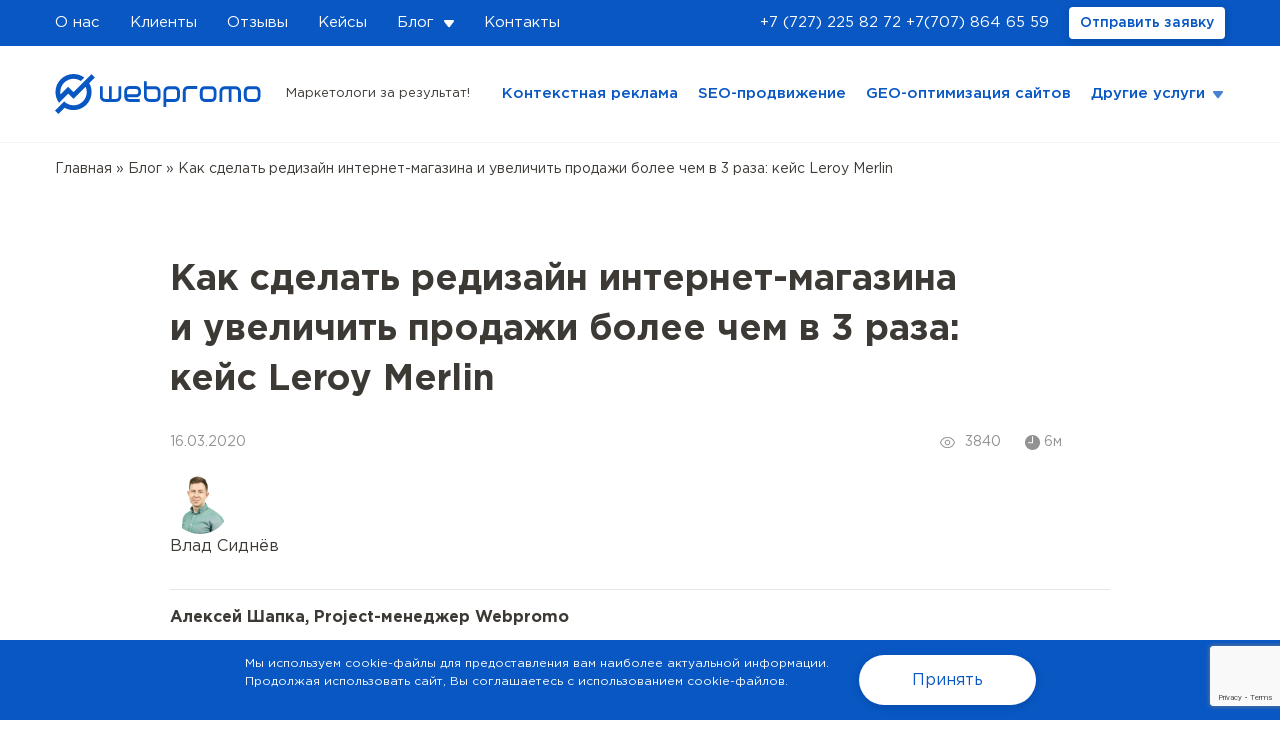

--- FILE ---
content_type: text/html; charset=UTF-8
request_url: https://webpromo.kz/blog/case-leroy-merlin/
body_size: 24838
content:
<!DOCTYPE html>
<html lang="ru">
<head>
	<meta charset="UTF-8">
	<meta name="viewport" content="width=device-width, initial-scale=1.0">
	<meta http-equiv="X-UA-Compatible" content="ie=edge">
	<meta name="google-site-verification" content="gfdLVGHSRTyAXAdy0x_qFbFy8z7E3YlFys7uCoDedTs" />
	
	<link rel="icon" href="https://webpromo.kz/wp-content/uploads/2020/02/favicon.png" sizes="32x32" />
<link rel="icon" href="https://webpromo.kz/wp-content/uploads/2020/02/favicon.png" sizes="192x192" />
<link rel="apple-touch-icon" href="https://webpromo.kz/wp-content/uploads/2020/02/favicon.png" />
<meta name="msapplication-TileImage" content="https://webpromo.kz/wp-content/uploads/2020/02/favicon.png" />
	
	<meta name='robots' content='index, follow' />
	<style>img:is([sizes="auto" i], [sizes^="auto," i]) { contain-intrinsic-size: 3000px 1500px }</style>
	
	<!-- This site is optimized with the Yoast SEO plugin v26.3 - https://yoast.com/wordpress/plugins/seo/ -->
	<title>Как сделать редизайн интернет-магазина и увеличить продажи более чем в 3 раза: кейс Leroy Merlin - Webpromo</title>
	<meta name="description" content="Влияет ли редизайн интернет-магазина на конверсию и продажи? Однозначно да! Ищите доказательства в нашем кейсе для сайта гипермаркета Leroy Merlin" />
	<link rel="canonical" href="https://webpromo.kz/blog/case-leroy-merlin/" />
	<meta property="og:locale" content="ru_RU" />
	<meta property="og:type" content="article" />
	<meta property="og:title" content="Как сделать редизайн интернет-магазина и увеличить продажи более чем в 3 раза: кейс Leroy Merlin - Webpromo" />
	<meta property="og:description" content="Влияет ли редизайн интернет-магазина на конверсию и продажи? Однозначно да! Ищите доказательства в нашем кейсе для сайта гипермаркета Leroy Merlin" />
	<meta property="og:url" content="https://webpromo.kz/blog/case-leroy-merlin/" />
	<meta property="og:site_name" content="Webpromo" />
	<meta property="article:author" content="https://www.facebook.com/sidnev1" />
	<meta property="article:published_time" content="2020-03-16T13:51:29+00:00" />
	<meta property="article:modified_time" content="2023-05-13T12:33:01+00:00" />
	<meta property="og:image" content="https://webpromo.kz/wp-content/uploads/2020/03/kak-sdelat-redizajn-internet-magazina-i-uvelichit-prodazhi-bolee-chem-v-3-raza.png" />
	<meta property="og:image:width" content="516" />
	<meta property="og:image:height" content="315" />
	<meta property="og:image:type" content="image/png" />
	<meta name="author" content="Влад Сиднёв" />
	<meta name="twitter:card" content="summary_large_image" />
	<meta name="twitter:image" content="https://webpromo.kz/wp-content/uploads/2020/03/kak-sdelat-redizajn-internet-magazina-i-uvelichit-prodazhi-bolee-chem-v-3-raza.png" />
	<meta name="twitter:label1" content="Написано автором" />
	<meta name="twitter:data1" content="Влад Сиднёв" />
	<meta name="twitter:label2" content="Примерное время для чтения" />
	<meta name="twitter:data2" content="1 минута" />
	<script type="application/ld+json" class="yoast-schema-graph">{"@context":"https://schema.org","@graph":[{"@type":"WebPage","@id":"https://webpromo.kz/blog/case-leroy-merlin/","url":"https://webpromo.kz/blog/case-leroy-merlin/","name":"Как сделать редизайн интернет-магазина и увеличить продажи более чем в 3 раза: кейс Leroy Merlin - Webpromo","isPartOf":{"@id":"https://webpromo.kz/#website"},"primaryImageOfPage":{"@id":"https://webpromo.kz/blog/case-leroy-merlin/#primaryimage"},"image":{"@id":"https://webpromo.kz/blog/case-leroy-merlin/#primaryimage"},"thumbnailUrl":"https://webpromo.kz/wp-content/uploads/2020/03/kak-sdelat-redizajn-internet-magazina-i-uvelichit-prodazhi-bolee-chem-v-3-raza.png","datePublished":"2020-03-16T13:51:29+00:00","dateModified":"2023-05-13T12:33:01+00:00","author":{"@id":"https://webpromo.kz/#/schema/person/98e7e9165f0bfd1949702fb7a2c36ce8"},"description":"Влияет ли редизайн интернет-магазина на конверсию и продажи? Однозначно да! Ищите доказательства в нашем кейсе для сайта гипермаркета Leroy Merlin","breadcrumb":{"@id":"https://webpromo.kz/blog/case-leroy-merlin/#breadcrumb"},"inLanguage":"ru-RU","potentialAction":[{"@type":"ReadAction","target":["https://webpromo.kz/blog/case-leroy-merlin/"]}]},{"@type":"ImageObject","inLanguage":"ru-RU","@id":"https://webpromo.kz/blog/case-leroy-merlin/#primaryimage","url":"https://webpromo.kz/wp-content/uploads/2020/03/kak-sdelat-redizajn-internet-magazina-i-uvelichit-prodazhi-bolee-chem-v-3-raza.png","contentUrl":"https://webpromo.kz/wp-content/uploads/2020/03/kak-sdelat-redizajn-internet-magazina-i-uvelichit-prodazhi-bolee-chem-v-3-raza.png","width":516,"height":315},{"@type":"BreadcrumbList","@id":"https://webpromo.kz/blog/case-leroy-merlin/#breadcrumb","itemListElement":[{"@type":"ListItem","position":1,"name":"Главная страница","item":"https://webpromo.kz/"},{"@type":"ListItem","position":2,"name":"Блог","item":"https://webpromo.kz/blog/"},{"@type":"ListItem","position":3,"name":"Как сделать редизайн интернет-магазина и увеличить продажи более чем в 3 раза: кейс Leroy Merlin"}]},{"@type":"WebSite","@id":"https://webpromo.kz/#website","url":"https://webpromo.kz/","name":"Webpromo","description":"Маркетологи за результат!","potentialAction":[{"@type":"SearchAction","target":{"@type":"EntryPoint","urlTemplate":"https://webpromo.kz/?s={search_term_string}"},"query-input":{"@type":"PropertyValueSpecification","valueRequired":true,"valueName":"search_term_string"}}],"inLanguage":"ru-RU"},{"@type":"Person","@id":"https://webpromo.kz/#/schema/person/98e7e9165f0bfd1949702fb7a2c36ce8","name":"Влад Сиднёв","image":{"@type":"ImageObject","inLanguage":"ru-RU","@id":"https://webpromo.kz/#/schema/person/image/","url":"https://secure.gravatar.com/avatar/ebd62856e70c354af027732eef8b4add0819ddfd985fbcb3d72ea12cc0c34be7?s=96&d=mm&r=g","contentUrl":"https://secure.gravatar.com/avatar/ebd62856e70c354af027732eef8b4add0819ddfd985fbcb3d72ea12cc0c34be7?s=96&d=mm&r=g","caption":"Влад Сиднёв"},"description":"В интернет-маркетинге более 14 лет, есть опыт разработки сайтов и увеличения конверсий таких брендов, как Ашан, Watsons, Новая Почта, Воля, Auto.Ria, Наша Ряба. Сертифицированный специалист Google Analytics с 2012 года. Уже более 5-ти лет являюсь куратором и лектором в академии WebPromoExperts, выпустил более 685 студентов.","sameAs":["https://www.facebook.com/sidnev1","https://www.linkedin.com/in/vlad-sidniov-91a59166/"],"url":"https://webpromo.kz/author/v-sidnev/"}]}</script>
	<!-- / Yoast SEO plugin. -->


<script type="text/javascript">
/* <![CDATA[ */
window._wpemojiSettings = {"baseUrl":"https:\/\/s.w.org\/images\/core\/emoji\/16.0.1\/72x72\/","ext":".png","svgUrl":"https:\/\/s.w.org\/images\/core\/emoji\/16.0.1\/svg\/","svgExt":".svg","source":{"concatemoji":"https:\/\/webpromo.kz\/wp-includes\/js\/wp-emoji-release.min.js?ver=6.8.3"}};
/*! This file is auto-generated */
!function(s,n){var o,i,e;function c(e){try{var t={supportTests:e,timestamp:(new Date).valueOf()};sessionStorage.setItem(o,JSON.stringify(t))}catch(e){}}function p(e,t,n){e.clearRect(0,0,e.canvas.width,e.canvas.height),e.fillText(t,0,0);var t=new Uint32Array(e.getImageData(0,0,e.canvas.width,e.canvas.height).data),a=(e.clearRect(0,0,e.canvas.width,e.canvas.height),e.fillText(n,0,0),new Uint32Array(e.getImageData(0,0,e.canvas.width,e.canvas.height).data));return t.every(function(e,t){return e===a[t]})}function u(e,t){e.clearRect(0,0,e.canvas.width,e.canvas.height),e.fillText(t,0,0);for(var n=e.getImageData(16,16,1,1),a=0;a<n.data.length;a++)if(0!==n.data[a])return!1;return!0}function f(e,t,n,a){switch(t){case"flag":return n(e,"\ud83c\udff3\ufe0f\u200d\u26a7\ufe0f","\ud83c\udff3\ufe0f\u200b\u26a7\ufe0f")?!1:!n(e,"\ud83c\udde8\ud83c\uddf6","\ud83c\udde8\u200b\ud83c\uddf6")&&!n(e,"\ud83c\udff4\udb40\udc67\udb40\udc62\udb40\udc65\udb40\udc6e\udb40\udc67\udb40\udc7f","\ud83c\udff4\u200b\udb40\udc67\u200b\udb40\udc62\u200b\udb40\udc65\u200b\udb40\udc6e\u200b\udb40\udc67\u200b\udb40\udc7f");case"emoji":return!a(e,"\ud83e\udedf")}return!1}function g(e,t,n,a){var r="undefined"!=typeof WorkerGlobalScope&&self instanceof WorkerGlobalScope?new OffscreenCanvas(300,150):s.createElement("canvas"),o=r.getContext("2d",{willReadFrequently:!0}),i=(o.textBaseline="top",o.font="600 32px Arial",{});return e.forEach(function(e){i[e]=t(o,e,n,a)}),i}function t(e){var t=s.createElement("script");t.src=e,t.defer=!0,s.head.appendChild(t)}"undefined"!=typeof Promise&&(o="wpEmojiSettingsSupports",i=["flag","emoji"],n.supports={everything:!0,everythingExceptFlag:!0},e=new Promise(function(e){s.addEventListener("DOMContentLoaded",e,{once:!0})}),new Promise(function(t){var n=function(){try{var e=JSON.parse(sessionStorage.getItem(o));if("object"==typeof e&&"number"==typeof e.timestamp&&(new Date).valueOf()<e.timestamp+604800&&"object"==typeof e.supportTests)return e.supportTests}catch(e){}return null}();if(!n){if("undefined"!=typeof Worker&&"undefined"!=typeof OffscreenCanvas&&"undefined"!=typeof URL&&URL.createObjectURL&&"undefined"!=typeof Blob)try{var e="postMessage("+g.toString()+"("+[JSON.stringify(i),f.toString(),p.toString(),u.toString()].join(",")+"));",a=new Blob([e],{type:"text/javascript"}),r=new Worker(URL.createObjectURL(a),{name:"wpTestEmojiSupports"});return void(r.onmessage=function(e){c(n=e.data),r.terminate(),t(n)})}catch(e){}c(n=g(i,f,p,u))}t(n)}).then(function(e){for(var t in e)n.supports[t]=e[t],n.supports.everything=n.supports.everything&&n.supports[t],"flag"!==t&&(n.supports.everythingExceptFlag=n.supports.everythingExceptFlag&&n.supports[t]);n.supports.everythingExceptFlag=n.supports.everythingExceptFlag&&!n.supports.flag,n.DOMReady=!1,n.readyCallback=function(){n.DOMReady=!0}}).then(function(){return e}).then(function(){var e;n.supports.everything||(n.readyCallback(),(e=n.source||{}).concatemoji?t(e.concatemoji):e.wpemoji&&e.twemoji&&(t(e.twemoji),t(e.wpemoji)))}))}((window,document),window._wpemojiSettings);
/* ]]> */
</script>
<link rel='stylesheet' id='sbi_styles-css' href='https://webpromo.kz/wp-content/plugins/instagram-feed/css/sbi-styles.min.css?ver=6.9.1' type='text/css' media='all' />
<style id='wp-emoji-styles-inline-css' type='text/css'>

	img.wp-smiley, img.emoji {
		display: inline !important;
		border: none !important;
		box-shadow: none !important;
		height: 1em !important;
		width: 1em !important;
		margin: 0 0.07em !important;
		vertical-align: -0.1em !important;
		background: none !important;
		padding: 0 !important;
	}
</style>
<link rel='stylesheet' id='wp-block-library-css' href='https://webpromo.kz/wp-includes/css/dist/block-library/style.min.css?ver=6.8.3' type='text/css' media='all' />
<style id='classic-theme-styles-inline-css' type='text/css'>
/*! This file is auto-generated */
.wp-block-button__link{color:#fff;background-color:#32373c;border-radius:9999px;box-shadow:none;text-decoration:none;padding:calc(.667em + 2px) calc(1.333em + 2px);font-size:1.125em}.wp-block-file__button{background:#32373c;color:#fff;text-decoration:none}
</style>
<style id='safe-svg-svg-icon-style-inline-css' type='text/css'>
.safe-svg-cover{text-align:center}.safe-svg-cover .safe-svg-inside{display:inline-block;max-width:100%}.safe-svg-cover svg{fill:currentColor;height:100%;max-height:100%;max-width:100%;width:100%}

</style>
<style id='global-styles-inline-css' type='text/css'>
:root{--wp--preset--aspect-ratio--square: 1;--wp--preset--aspect-ratio--4-3: 4/3;--wp--preset--aspect-ratio--3-4: 3/4;--wp--preset--aspect-ratio--3-2: 3/2;--wp--preset--aspect-ratio--2-3: 2/3;--wp--preset--aspect-ratio--16-9: 16/9;--wp--preset--aspect-ratio--9-16: 9/16;--wp--preset--color--black: #000000;--wp--preset--color--cyan-bluish-gray: #abb8c3;--wp--preset--color--white: #ffffff;--wp--preset--color--pale-pink: #f78da7;--wp--preset--color--vivid-red: #cf2e2e;--wp--preset--color--luminous-vivid-orange: #ff6900;--wp--preset--color--luminous-vivid-amber: #fcb900;--wp--preset--color--light-green-cyan: #7bdcb5;--wp--preset--color--vivid-green-cyan: #00d084;--wp--preset--color--pale-cyan-blue: #8ed1fc;--wp--preset--color--vivid-cyan-blue: #0693e3;--wp--preset--color--vivid-purple: #9b51e0;--wp--preset--gradient--vivid-cyan-blue-to-vivid-purple: linear-gradient(135deg,rgba(6,147,227,1) 0%,rgb(155,81,224) 100%);--wp--preset--gradient--light-green-cyan-to-vivid-green-cyan: linear-gradient(135deg,rgb(122,220,180) 0%,rgb(0,208,130) 100%);--wp--preset--gradient--luminous-vivid-amber-to-luminous-vivid-orange: linear-gradient(135deg,rgba(252,185,0,1) 0%,rgba(255,105,0,1) 100%);--wp--preset--gradient--luminous-vivid-orange-to-vivid-red: linear-gradient(135deg,rgba(255,105,0,1) 0%,rgb(207,46,46) 100%);--wp--preset--gradient--very-light-gray-to-cyan-bluish-gray: linear-gradient(135deg,rgb(238,238,238) 0%,rgb(169,184,195) 100%);--wp--preset--gradient--cool-to-warm-spectrum: linear-gradient(135deg,rgb(74,234,220) 0%,rgb(151,120,209) 20%,rgb(207,42,186) 40%,rgb(238,44,130) 60%,rgb(251,105,98) 80%,rgb(254,248,76) 100%);--wp--preset--gradient--blush-light-purple: linear-gradient(135deg,rgb(255,206,236) 0%,rgb(152,150,240) 100%);--wp--preset--gradient--blush-bordeaux: linear-gradient(135deg,rgb(254,205,165) 0%,rgb(254,45,45) 50%,rgb(107,0,62) 100%);--wp--preset--gradient--luminous-dusk: linear-gradient(135deg,rgb(255,203,112) 0%,rgb(199,81,192) 50%,rgb(65,88,208) 100%);--wp--preset--gradient--pale-ocean: linear-gradient(135deg,rgb(255,245,203) 0%,rgb(182,227,212) 50%,rgb(51,167,181) 100%);--wp--preset--gradient--electric-grass: linear-gradient(135deg,rgb(202,248,128) 0%,rgb(113,206,126) 100%);--wp--preset--gradient--midnight: linear-gradient(135deg,rgb(2,3,129) 0%,rgb(40,116,252) 100%);--wp--preset--font-size--small: 13px;--wp--preset--font-size--medium: 20px;--wp--preset--font-size--large: 36px;--wp--preset--font-size--x-large: 42px;--wp--preset--spacing--20: 0.44rem;--wp--preset--spacing--30: 0.67rem;--wp--preset--spacing--40: 1rem;--wp--preset--spacing--50: 1.5rem;--wp--preset--spacing--60: 2.25rem;--wp--preset--spacing--70: 3.38rem;--wp--preset--spacing--80: 5.06rem;--wp--preset--shadow--natural: 6px 6px 9px rgba(0, 0, 0, 0.2);--wp--preset--shadow--deep: 12px 12px 50px rgba(0, 0, 0, 0.4);--wp--preset--shadow--sharp: 6px 6px 0px rgba(0, 0, 0, 0.2);--wp--preset--shadow--outlined: 6px 6px 0px -3px rgba(255, 255, 255, 1), 6px 6px rgba(0, 0, 0, 1);--wp--preset--shadow--crisp: 6px 6px 0px rgba(0, 0, 0, 1);}:where(.is-layout-flex){gap: 0.5em;}:where(.is-layout-grid){gap: 0.5em;}body .is-layout-flex{display: flex;}.is-layout-flex{flex-wrap: wrap;align-items: center;}.is-layout-flex > :is(*, div){margin: 0;}body .is-layout-grid{display: grid;}.is-layout-grid > :is(*, div){margin: 0;}:where(.wp-block-columns.is-layout-flex){gap: 2em;}:where(.wp-block-columns.is-layout-grid){gap: 2em;}:where(.wp-block-post-template.is-layout-flex){gap: 1.25em;}:where(.wp-block-post-template.is-layout-grid){gap: 1.25em;}.has-black-color{color: var(--wp--preset--color--black) !important;}.has-cyan-bluish-gray-color{color: var(--wp--preset--color--cyan-bluish-gray) !important;}.has-white-color{color: var(--wp--preset--color--white) !important;}.has-pale-pink-color{color: var(--wp--preset--color--pale-pink) !important;}.has-vivid-red-color{color: var(--wp--preset--color--vivid-red) !important;}.has-luminous-vivid-orange-color{color: var(--wp--preset--color--luminous-vivid-orange) !important;}.has-luminous-vivid-amber-color{color: var(--wp--preset--color--luminous-vivid-amber) !important;}.has-light-green-cyan-color{color: var(--wp--preset--color--light-green-cyan) !important;}.has-vivid-green-cyan-color{color: var(--wp--preset--color--vivid-green-cyan) !important;}.has-pale-cyan-blue-color{color: var(--wp--preset--color--pale-cyan-blue) !important;}.has-vivid-cyan-blue-color{color: var(--wp--preset--color--vivid-cyan-blue) !important;}.has-vivid-purple-color{color: var(--wp--preset--color--vivid-purple) !important;}.has-black-background-color{background-color: var(--wp--preset--color--black) !important;}.has-cyan-bluish-gray-background-color{background-color: var(--wp--preset--color--cyan-bluish-gray) !important;}.has-white-background-color{background-color: var(--wp--preset--color--white) !important;}.has-pale-pink-background-color{background-color: var(--wp--preset--color--pale-pink) !important;}.has-vivid-red-background-color{background-color: var(--wp--preset--color--vivid-red) !important;}.has-luminous-vivid-orange-background-color{background-color: var(--wp--preset--color--luminous-vivid-orange) !important;}.has-luminous-vivid-amber-background-color{background-color: var(--wp--preset--color--luminous-vivid-amber) !important;}.has-light-green-cyan-background-color{background-color: var(--wp--preset--color--light-green-cyan) !important;}.has-vivid-green-cyan-background-color{background-color: var(--wp--preset--color--vivid-green-cyan) !important;}.has-pale-cyan-blue-background-color{background-color: var(--wp--preset--color--pale-cyan-blue) !important;}.has-vivid-cyan-blue-background-color{background-color: var(--wp--preset--color--vivid-cyan-blue) !important;}.has-vivid-purple-background-color{background-color: var(--wp--preset--color--vivid-purple) !important;}.has-black-border-color{border-color: var(--wp--preset--color--black) !important;}.has-cyan-bluish-gray-border-color{border-color: var(--wp--preset--color--cyan-bluish-gray) !important;}.has-white-border-color{border-color: var(--wp--preset--color--white) !important;}.has-pale-pink-border-color{border-color: var(--wp--preset--color--pale-pink) !important;}.has-vivid-red-border-color{border-color: var(--wp--preset--color--vivid-red) !important;}.has-luminous-vivid-orange-border-color{border-color: var(--wp--preset--color--luminous-vivid-orange) !important;}.has-luminous-vivid-amber-border-color{border-color: var(--wp--preset--color--luminous-vivid-amber) !important;}.has-light-green-cyan-border-color{border-color: var(--wp--preset--color--light-green-cyan) !important;}.has-vivid-green-cyan-border-color{border-color: var(--wp--preset--color--vivid-green-cyan) !important;}.has-pale-cyan-blue-border-color{border-color: var(--wp--preset--color--pale-cyan-blue) !important;}.has-vivid-cyan-blue-border-color{border-color: var(--wp--preset--color--vivid-cyan-blue) !important;}.has-vivid-purple-border-color{border-color: var(--wp--preset--color--vivid-purple) !important;}.has-vivid-cyan-blue-to-vivid-purple-gradient-background{background: var(--wp--preset--gradient--vivid-cyan-blue-to-vivid-purple) !important;}.has-light-green-cyan-to-vivid-green-cyan-gradient-background{background: var(--wp--preset--gradient--light-green-cyan-to-vivid-green-cyan) !important;}.has-luminous-vivid-amber-to-luminous-vivid-orange-gradient-background{background: var(--wp--preset--gradient--luminous-vivid-amber-to-luminous-vivid-orange) !important;}.has-luminous-vivid-orange-to-vivid-red-gradient-background{background: var(--wp--preset--gradient--luminous-vivid-orange-to-vivid-red) !important;}.has-very-light-gray-to-cyan-bluish-gray-gradient-background{background: var(--wp--preset--gradient--very-light-gray-to-cyan-bluish-gray) !important;}.has-cool-to-warm-spectrum-gradient-background{background: var(--wp--preset--gradient--cool-to-warm-spectrum) !important;}.has-blush-light-purple-gradient-background{background: var(--wp--preset--gradient--blush-light-purple) !important;}.has-blush-bordeaux-gradient-background{background: var(--wp--preset--gradient--blush-bordeaux) !important;}.has-luminous-dusk-gradient-background{background: var(--wp--preset--gradient--luminous-dusk) !important;}.has-pale-ocean-gradient-background{background: var(--wp--preset--gradient--pale-ocean) !important;}.has-electric-grass-gradient-background{background: var(--wp--preset--gradient--electric-grass) !important;}.has-midnight-gradient-background{background: var(--wp--preset--gradient--midnight) !important;}.has-small-font-size{font-size: var(--wp--preset--font-size--small) !important;}.has-medium-font-size{font-size: var(--wp--preset--font-size--medium) !important;}.has-large-font-size{font-size: var(--wp--preset--font-size--large) !important;}.has-x-large-font-size{font-size: var(--wp--preset--font-size--x-large) !important;}
:where(.wp-block-post-template.is-layout-flex){gap: 1.25em;}:where(.wp-block-post-template.is-layout-grid){gap: 1.25em;}
:where(.wp-block-columns.is-layout-flex){gap: 2em;}:where(.wp-block-columns.is-layout-grid){gap: 2em;}
:root :where(.wp-block-pullquote){font-size: 1.5em;line-height: 1.6;}
</style>
<link rel='stylesheet' id='contact-form-7-css' href='https://webpromo.kz/wp-content/plugins/contact-form-7/includes/css/styles.css?ver=6.1.3' type='text/css' media='all' />
<link rel='stylesheet' id='wpos-font-awesome-css' href='https://webpromo.kz/wp-content/plugins/slider-and-carousel-plus-widget-for-instagram/assets/css/font-awesome.min.css?ver=1.9.3' type='text/css' media='all' />
<link rel='stylesheet' id='wpos-magnific-style-css' href='https://webpromo.kz/wp-content/plugins/slider-and-carousel-plus-widget-for-instagram/assets/css/magnific-popup.css?ver=1.9.3' type='text/css' media='all' />
<link rel='stylesheet' id='wpos-slick-style-css' href='https://webpromo.kz/wp-content/plugins/slider-and-carousel-plus-widget-for-instagram/assets/css/slick.css?ver=1.9.3' type='text/css' media='all' />
<link rel='stylesheet' id='iscwp-public-css-css' href='https://webpromo.kz/wp-content/plugins/slider-and-carousel-plus-widget-for-instagram/assets/css/iscwp-public.css?ver=1.9.3' type='text/css' media='all' />
<link rel='stylesheet' id='wpm-main-css' href='//webpromo.kz/wp-content/plugins/wp-multilang/assets/styles/main.min.css?ver=2.4.22' type='text/css' media='all' />
<link rel='stylesheet' id='bootstrap-css' href='https://webpromo.kz/wp-content/themes/webpromo/assets/libs/bootstrap3.4.1/css/bootstrap.css?ver=6.8.3' type='text/css' media='all' />
<link rel='stylesheet' id='slick-theme-css' href='https://webpromo.kz/wp-content/themes/webpromo/assets/libs/slick/slick-theme.css?ver=6.8.3' type='text/css' media='all' />
<link rel='stylesheet' id='slick-css' href='https://webpromo.kz/wp-content/themes/webpromo/assets/libs/slick/slick.css?ver=6.8.3' type='text/css' media='all' />
<link rel='stylesheet' id='main-css' href='https://webpromo.kz/wp-content/themes/webpromo/assets/css/style.css?ver=1768680268' type='text/css' media='all' />
<link rel='stylesheet' id='fix-css' href='https://webpromo.kz/wp-content/themes/webpromo/assets/css/fix.css?ver=1768680268' type='text/css' media='all' />
<script type="text/javascript" src="https://webpromo.kz/wp-content/themes/webpromo/assets/libs/jquery/jquery.min.js?ver=6.8.3" id="jquery-core-js"></script>
<script type="text/javascript" src="https://webpromo.kz/wp-includes/js/jquery/jquery-migrate.min.js?ver=3.4.1" id="jquery-migrate-js"></script>
<link rel="https://api.w.org/" href="https://webpromo.kz/wp-json/" /><link rel="alternate" title="JSON" type="application/json" href="https://webpromo.kz/wp-json/wp/v2/posts/3839" /><link rel="EditURI" type="application/rsd+xml" title="RSD" href="https://webpromo.kz/xmlrpc.php?rsd" />
<link rel="alternate" title="oEmbed (JSON)" type="application/json+oembed" href="https://webpromo.kz/wp-json/oembed/1.0/embed?url=https%3A%2F%2Fwebpromo.kz%2Fblog%2Fcase-leroy-merlin%2F" />
<link rel="alternate" title="oEmbed (XML)" type="text/xml+oembed" href="https://webpromo.kz/wp-json/oembed/1.0/embed?url=https%3A%2F%2Fwebpromo.kz%2Fblog%2Fcase-leroy-merlin%2F&#038;format=xml" />
<script type="text/javascript">window.vdz_wp_post_views_data = {"ajax_url":"https:\/\/webpromo.kz\/wp-admin\/admin-ajax.php","my_auth_flag":false,"vdz_wp_post_views_nonce":"790f47353b"};</script>	<style>
		.vdz_wp_post_views{
			display: flex;
            align-items: center;
		}
        .vdz_wp_post_views svg{
	        width: 15px;
	        height: 15px;
        }
        .vdz_wp_post_views span{
	        margin-left: 10px;
        }
	</style>
	<link rel="alternate" hreflang="ru-ua" href="https://web-promo.ua/blog/case-leroy-merlin/"/>
<link rel="alternate" hreflang="uk-ua" href="https://web-promo.ua/ua/blog/case-leroy-merlin/"/>
<link rel="alternate" hreflang="x-default" href="https://web-promo.ua/blog/case-leroy-merlin/"/>
<link rel="alternate" hreflang="ru-kz" href="https://webpromo.kz/blog/case-leroy-merlin/"/>
<meta name="ti-site-data" content="[base64]" /><link rel="icon" href="https://webpromo.kz/wp-content/uploads/2020/02/favicon.png" sizes="32x32" />
<link rel="icon" href="https://webpromo.kz/wp-content/uploads/2020/02/favicon.png" sizes="192x192" />
<link rel="apple-touch-icon" href="https://webpromo.kz/wp-content/uploads/2020/02/favicon.png" />
<meta name="msapplication-TileImage" content="https://webpromo.kz/wp-content/uploads/2020/02/favicon.png" />

	
<!-- Page hiding snippet (recommended)  -->
<style>.async-hide { opacity: 0 !important} </style>
<script>(function(a,s,y,n,c,h,i,d,e){s.className+=' '+y;h.start=1*new Date;
h.end=i=function(){s.className=s.className.replace(RegExp(' ?'+y),'')};
(a[n]=a[n]||[]).hide=h;setTimeout(function(){i();h.end=null},c);h.timeout=c;
})(window,document.documentElement,'async-hide','dataLayer',4000,
{'GTM-5G4X8XS':true});</script> 
<!-- Google Tag Manager -->
<script>(function(w,d,s,l,i){w[l]=w[l]||[];w[l].push({'gtm.start':
new Date().getTime(),event:'gtm.js'});var f=d.getElementsByTagName(s)[0],
j=d.createElement(s),dl=l!='dataLayer'?'&l='+l:'';j.async=true;j.src=
'https://www.googletagmanager.com/gtm.js?id='+i+dl;f.parentNode.insertBefore(j,f);
})(window,document,'script','dataLayer','GTM-KQZT3XF');</script>
<!-- End Google Tag Manager -->

		

<script type="text/javascript">
    var ajaxurl = "https://webpromo.kz/wp-admin/admin-ajax.php";
</script>


    <script src="/wp-content/themes/webpromo/assets/libs/sourcebuster/sourcebuster.min.js"></script>
    <script>sbjs.init();</script>

	

    <!-- Meta Pixel Code -->
    <script>
        !function(f,b,e,v,n,t,s)
        {if(f.fbq)return;n=f.fbq=function(){n.callMethod?
            n.callMethod.apply(n,arguments):n.queue.push(arguments)};
            if(!f._fbq)f._fbq=n;n.push=n;n.loaded=!0;n.version='2.0';
            n.queue=[];t=b.createElement(e);t.async=!0;
            t.src=v;s=b.getElementsByTagName(e)[0];
            s.parentNode.insertBefore(t,s)}(window, document,'script',
            'https://connect.facebook.net/en_US/fbevents.js');
        fbq('init', '2863082983984700');
        fbq('track', 'PageView');
    </script>
    <noscript><img height="1" width="1" style="display:none"
                   src="https://www.facebook.com/tr?id=2863082983984700&ev=PageView&noscript=1"
        /></noscript>
    <!-- End Meta Pixel Code -->

</head>
<body data-url="/" class="wp-singular post-template-default single single-post postid-3839 single-format-standard wp-theme-webpromo language-ru">

	<!-- Google Tag Manager (noscript) -->
	<noscript><iframe src="https://www.googletagmanager.com/ns.html?id=GTM-KQZT3XF"
	height="0" width="0" style="display:none;visibility:hidden"></iframe></noscript>
	<!-- End Google Tag Manager (noscript) -->

	<!-- Preloader -->
<!--    <div class="preloader"></div>-->
	<!-- end Preloader -->

	<!-- Header -->
	<header class="web-header single">
		<div class="web-header-top">
			<div class="container">
				<div class="web-header-items flex justify-content-between align-items-center">
                    <div class="header_menu_logo">
                        <a href="https://webpromo.kz/ru/"><img src="https://webpromo.kz/wp-content/themes/webpromo/assets/images/svg/logo_white.svg" alt="logo">
                        </a>
                    </div>
					<ul id="menu-top-menyu" class="reset flex web-header-nav web-header-nav-collapse web-header-nav-custom"><li id="menu-item-2880" class="menu-item menu-item-type-post_type menu-item-object-page menu-item-2880"><a href="https://webpromo.kz/o-nas/">О нас</a></li>
<li id="menu-item-2662" class="menu-item menu-item-type-post_type_archive menu-item-object-client menu-item-2662"><a href="https://webpromo.kz/clients/">Клиенты</a></li>
<li id="menu-item-21174" class="menu-item menu-item-type-post_type menu-item-object-page menu-item-21174"><a href="https://webpromo.kz/otzyvy/">Отзывы</a></li>
<li id="menu-item-6870" class="menu-item menu-item-type-taxonomy menu-item-object-category current-post-ancestor current-menu-parent current-post-parent menu-item-6870"><a href="https://webpromo.kz/category/blog/kejsy/">Кейсы</a></li>
<li id="menu-item-3964" class="menu-item menu-item-type-taxonomy menu-item-object-category current-post-ancestor current-menu-parent current-post-parent menu-item-has-children menu-item-3964"><a href="https://webpromo.kz/category/blog/">Блог</a>
<ul class="sub-menu">
	<li id="menu-item-30900" class="menu-item menu-item-type-taxonomy menu-item-object-category menu-item-30900"><a href="https://webpromo.kz/category/blog/marketing/">Digital-стратегии</a></li>
	<li id="menu-item-30904" class="menu-item menu-item-type-taxonomy menu-item-object-category menu-item-30904"><a href="https://webpromo.kz/category/blog/ai-v-marketinge/">АІ в маркетинге</a></li>
	<li id="menu-item-30901" class="menu-item menu-item-type-taxonomy menu-item-object-category menu-item-30901"><a href="https://webpromo.kz/category/blog/seo/">SEO-продвижение</a></li>
	<li id="menu-item-30902" class="menu-item menu-item-type-taxonomy menu-item-object-category menu-item-30902"><a href="https://webpromo.kz/category/blog/kontekstnaya-reklama/">Контекст и Таргет</a></li>
	<li id="menu-item-30905" class="menu-item menu-item-type-taxonomy menu-item-object-category menu-item-30905"><a href="https://webpromo.kz/category/blog/veb-analitika/">Веб-аналитика</a></li>
	<li id="menu-item-30903" class="menu-item menu-item-type-taxonomy menu-item-object-category current-post-ancestor current-menu-parent current-post-parent menu-item-30903"><a href="https://webpromo.kz/category/blog/yuzabiliti-i-optimizacziya-konversii/">Юзабилити</a></li>
	<li id="menu-item-30899" class="menu-item menu-item-type-taxonomy menu-item-object-category menu-item-30899"><a href="https://webpromo.kz/category/blog/news/">Тренды</a></li>
</ul>
</li>
<li id="menu-item-2883" class="menu-item menu-item-type-post_type menu-item-object-page menu-item-2883"><a href="https://webpromo.kz/contact/">Контакты</a></li>
</ul>					<ul class="reset flex web-header-nav md-order-2 web-header-nav-right">
						<li class="mobile-phone"><a href="tel:+77272258272" class="binct-phone-number">+7 (727) 225 82 72</a> <a href="tel:+77078646559" class="binct-phone-number">+7(707) 864 65 59</a></li>
						<li class="callback_button"><a href="https://webpromo.kz/forma/" class="web-button web-button-small web-button-white orange-hover">Отправить заявку</a></li>
						<!-- <li class="web-header-nav-parent"> -->
																<!-- <a role="button" class="web-header-nav-link">RU</a>
									<ul class="reset web-header-nav-sub min">
										<li><a href="https://webpromo.kz/ua/blog/case-leroy-merlin/" class="web-lankg-link">UA</a></li>
									</ul> -->
															<!-- </li> -->
					</ul>
				</div>
				<!-- <div class="web-header-top-info"><a href="#">Мы обновили сайт Академии</a> <span class="web-header-top-info-close">×</span></div> -->
			</div>
		</div>
		<div class="web-header-inner">
			<div class="container">
				<div class="web-header-items flex justify-content-between align-items-center">
					<div class="web-header-logo">
						<a href="https://webpromo.kz" class="web-header-logo-link"><img src="https://webpromo.kz/wp-content/themes/webpromo/assets/images/svg/logo.svg" alt="logo"></a>
						<div class="web-header-logo-description">Маркетологи за результат!</div>
					</div>
					<div class="desktop-menu">
					<ul id="menu-menyu-v-shapke" class="reset flex web-header-nav web-header-nav-collapse blue"><li id="menu-item-30731" class="menu-item menu-item-type-post_type menu-item-object-page menu-item-30731"><a href="https://webpromo.kz/ppc/">Контекстная реклама</a></li>
<li id="menu-item-30730" class="menu-item menu-item-type-post_type menu-item-object-page menu-item-30730"><a href="https://webpromo.kz/seo/">SEO-продвижение</a></li>
<li id="menu-item-30540" class="menu-item menu-item-type-post_type menu-item-object-page menu-item-30540"><a href="https://webpromo.kz/geo-optimizatsiya-saitov/">GEO-оптимизация сайтов</a></li>
<li id="menu-item-143" class="menu-item menu-item-type-custom menu-item-object-custom menu-item-has-children menu-item-143"><a href="#">Другие услуги</a>
<ul class="sub-menu">
	<li id="menu-item-2887" class="menu-item menu-item-type-post_type menu-item-object-page menu-item-2887"><a href="https://webpromo.kz/ppc/youtube/">Видеореклама</a></li>
	<li id="menu-item-5363" class="menu-item menu-item-type-post_type menu-item-object-page menu-item-5363"><a href="https://webpromo.kz/serm/">Управление репутацией</a></li>
	<li id="menu-item-2889" class="menu-item menu-item-type-post_type menu-item-object-page menu-item-2889"><a href="https://webpromo.kz/cro/landing-page/">Создание LP</a></li>
	<li id="menu-item-2886" class="menu-item menu-item-type-post_type menu-item-object-page menu-item-2886"><a href="https://webpromo.kz/cro/">Повышение конверсии</a></li>
</ul>
</li>
</ul>					</div>
				</div>
			</div>
			<div class="mobile-menu">
				<div class="container">
					<div class="mobile-menu-row">
				<a role="button" class="web-menu-toggle">
					<span></span>
					<span></span>
					<span></span>
				</a>
				<ul id="menu-top-menyu-1" class="reset flex web-header-nav web-header-nav-collapse web-header-nav-custom mobile-menu-primary"><li class="menu-item menu-item-type-post_type menu-item-object-page menu-item-2880"><a href="https://webpromo.kz/o-nas/">О нас</a></li>
<li class="menu-item menu-item-type-post_type_archive menu-item-object-client menu-item-2662"><a href="https://webpromo.kz/clients/">Клиенты</a></li>
<li class="menu-item menu-item-type-post_type menu-item-object-page menu-item-21174"><a href="https://webpromo.kz/otzyvy/">Отзывы</a></li>
<li class="menu-item menu-item-type-taxonomy menu-item-object-category current-post-ancestor current-menu-parent current-post-parent menu-item-6870"><a href="https://webpromo.kz/category/blog/kejsy/">Кейсы</a></li>
<li class="menu-item menu-item-type-taxonomy menu-item-object-category current-post-ancestor current-menu-parent current-post-parent menu-item-has-children menu-item-3964"><a href="https://webpromo.kz/category/blog/">Блог</a>
<ul class="sub-menu">
	<li class="menu-item menu-item-type-taxonomy menu-item-object-category menu-item-30900"><a href="https://webpromo.kz/category/blog/marketing/">Digital-стратегии</a></li>
	<li class="menu-item menu-item-type-taxonomy menu-item-object-category menu-item-30904"><a href="https://webpromo.kz/category/blog/ai-v-marketinge/">АІ в маркетинге</a></li>
	<li class="menu-item menu-item-type-taxonomy menu-item-object-category menu-item-30901"><a href="https://webpromo.kz/category/blog/seo/">SEO-продвижение</a></li>
	<li class="menu-item menu-item-type-taxonomy menu-item-object-category menu-item-30902"><a href="https://webpromo.kz/category/blog/kontekstnaya-reklama/">Контекст и Таргет</a></li>
	<li class="menu-item menu-item-type-taxonomy menu-item-object-category menu-item-30905"><a href="https://webpromo.kz/category/blog/veb-analitika/">Веб-аналитика</a></li>
	<li class="menu-item menu-item-type-taxonomy menu-item-object-category current-post-ancestor current-menu-parent current-post-parent menu-item-30903"><a href="https://webpromo.kz/category/blog/yuzabiliti-i-optimizacziya-konversii/">Юзабилити</a></li>
	<li class="menu-item menu-item-type-taxonomy menu-item-object-category menu-item-30899"><a href="https://webpromo.kz/category/blog/news/">Тренды</a></li>
</ul>
</li>
<li class="menu-item menu-item-type-post_type menu-item-object-page menu-item-2883"><a href="https://webpromo.kz/contact/">Контакты</a></li>
</ul>				<ul id="menu-menyu-v-shapke-mob" class="reset flex web-header-nav web-header-nav-collapse blue"><li id="menu-item-30729" class="menu-item menu-item-type-post_type menu-item-object-page menu-item-30729"><a href="https://webpromo.kz/ppc/">PPC</a></li>
<li id="menu-item-30728" class="menu-item menu-item-type-post_type menu-item-object-page menu-item-30728"><a href="https://webpromo.kz/seo/">SEO</a></li>
<li id="menu-item-5436" class="menu-item menu-item-type-post_type menu-item-object-page menu-item-5436"><a href="https://webpromo.kz/cro/">Юзабилити</a></li>
<li id="menu-item-5437" class="menu-item menu-item-type-custom menu-item-object-custom menu-item-has-children menu-item-5437"><a href="#">Другие</a>
<ul class="sub-menu">
	<li id="menu-item-5438" class="menu-item menu-item-type-post_type menu-item-object-page menu-item-5438"><a href="https://webpromo.kz/ppc/youtube/">Видеореклама</a></li>
	<li id="menu-item-5439" class="menu-item menu-item-type-post_type menu-item-object-page menu-item-5439"><a href="https://webpromo.kz/serm/">Управление репутацией</a></li>
	<li id="menu-item-5440" class="menu-item menu-item-type-post_type menu-item-object-page menu-item-5440"><a href="https://webpromo.kz/cro/landing-page/">Создание LP</a></li>
</ul>
</li>
</ul>					</div>
				</div>
			</div>
		</div>
	</header>
	<!-- end Header -->
<!-- Breadcrumbs -->
<div class="web-breadcrumbs">
    <div class="container">
        <div class="kama_breadcrumbs" itemscope itemtype="http://schema.org/BreadcrumbList"><span itemprop="itemListElement" itemscope itemtype="http://schema.org/ListItem"><a href="https://webpromo.kz" itemprop="item"><span itemprop="name">Главная</span><meta itemprop="position" content="1"></a></span><span class="kb_sep"> » </span>
<span itemprop="itemListElement" itemscope itemtype="http://schema.org/ListItem"><a href="https://webpromo.kz/category/blog/" itemprop="item"><span itemprop="name">Блог</span><meta itemprop="position" content="2"></a></span><span class="kb_sep"> » </span>
<span class="kb_title">Как сделать редизайн интернет-магазина и увеличить продажи более чем в 3 раза: кейс Leroy Merlin</span></div>    </div>
</div><!-- end Breadcrumbs -->

<div class="web-section">
	<div class="container">

		<!-- Post content -->
		<div id="post_article" class="web-section-content">
    
        
        <h1>Как сделать редизайн интернет-магазина и увеличить продажи более чем в 3 раза: кейс Leroy Merlin</h1>
        <div class="time-block">
            <div class="time-post">16.03.2020</div>
                <div class="vdz_wp_post_data">
    <div class="vdz_wp_post_views" data-post_id="3839">
        <svg fill="#929292" viewBox="0 0 551.121 551.121" xmlns="http://www.w3.org/2000/svg"><path d="M275.561 68.887c-123.167 0-233.534 80.816-274.64 201.107a17.285 17.285 0 000 11.134c41.106 120.291 151.473 201.107 274.64 201.107s233.534-80.816 274.64-201.107a17.285 17.285 0 000-11.134C509.094 149.703 398.727 68.887 275.561 68.887zm0 378.902c-106.532 0-202.284-68.975-240.077-172.228 37.793-103.253 133.544-172.228 240.077-172.228 106.532 0 202.284 68.975 240.077 172.228-37.793 103.253-133.545 172.228-240.077 172.228z"></path><path d="M275.561 172.224c-56.983 0-103.337 46.354-103.337 103.337s46.354 103.337 103.337 103.337 103.337-46.353 103.337-103.337-46.354-103.337-103.337-103.337zm0 172.228c-37.995 0-68.891-30.897-68.891-68.891 0-37.995 30.897-68.891 68.891-68.891 37.995 0 68.891 30.897 68.891 68.891s-30.897 68.891-68.891 68.891z"></path></svg>
        <span>3839</span>
    </div>
    <div class="vdz_reading_time"><svg fill="#929292" height="15px" width="15px" version="1.1" id="Capa_1" xmlns="http://www.w3.org/2000/svg" xmlns:xlink="http://www.w3.org/1999/xlink" 
	 viewBox="0 0 60 60" xml:space="preserve">
<path d="M30,0.061c-16.542,0-30,13.458-30,30s13.458,29.879,30,29.879s30-13.337,30-29.879S46.542,0.061,30,0.061z M32,30.939
	c0,1.104-0.896,2-2,2H14c-1.104,0-2-0.896-2-2s0.896-2,2-2h14v-22c0-1.104,0.896-2,2-2s2,0.896,2,2V30.939z"/>
</svg> 6м</div>    </div>
	        </div>
            <!--
    <p>
	    		                    Редакция:
                        <a href="https://webpromo.kz/author/v-sidnev/">Влад Сиднёв</a>. <span>Автор: Алексей Шапка</span>
            </p>
    -->
        <style>
            ul#post_authors{
                margin: 20px 0;
                padding: 0;
                list-style: none;
                display: flex;
                align-items: flex-start;
            }
            ul#post_authors li{
                margin-bottom: 10px;
                margin-right: 20px;
                display: flex;
                max-width: 160px;
            }

            ul#post_authors li div.role{
                display: block;
                font-weight: bold;
            }
            ul#post_authors li img{
                display: block;
                width: 60px;
                max-height: 60px;
                object-fit: cover;
                border-radius: 50%;
            }
            ul#post_authors li.main{
                /*width: 100%;*/
            }
            @media screen and (max-width: 768px){
                ul#post_authors{
                    flex-wrap: wrap;
                }
            }
        </style>
        <ul id="post_authors">
            <li class="main">

                <a href="https://webpromo.kz/author/v-sidnev/">
                                            <img src="https://webpromo.kz/wp-content/uploads/2023/05/93974840_2937072086340581_5917075447543234560_n-11.jpg" alt="Влад Сиднёв" class="photo">
                                                                <div class="role"></div>
                                        <div class="name">
                        Влад Сиднёв                    </div>
                </a>
            </li>
                    </ul>

    

        <hr>
    <p><strong>Алексей Шапка, Project-менеджер Webpromo</strong></p>
<hr>
<p><strong>Тип услуги:</strong> редизайн сайта интернет-магазина</p>
<p><strong>Проект:</strong> «Леруа Мерлен Украина»</p>
<p><strong>Сайт:</strong> <a href="#" target="_blank" rel="noopener noreferrer" data-cke-saved-href="#">leroymerlin.ua</a></p>
<p><strong>Тип сайта: </strong>интернет-магазин</p>
<p><strong>CMS: </strong>проприетарная платформа Magento</p>
<p><strong>Период работы:</strong> февраль 2019 г. – декабрь 2019 г.</p>
<h3>Содержание:</h3>
<p><a href="#kratkaya-informaciya-o-kompanii">Краткая информация о компании:</a></p>
<ul>
<li><a href="#celi-proekta">цели проекта;</a></li>
<li><a href="#pogruzhenie-v-brand-dna">погружение в brand DNA</a></li>
</ul>
<p><a href="#analiz-i-proektirovanie">Анализ и проектирование:</a></p>
<ul>
<li><a href="#audit-starogo-sayta">аудит старого сайта;</a></li>
<li><a href="#analiz-e-commerce-saytov-konkurentov">анализ E-commerce сайтов конкурентов;</a></li>
<li><a href="#razrabotka-prototipov">разработка прототипов</a></li>
</ul>
<p><a href="#razrabotka-dizayna">Разработка дизайна</a></p>
<p><a href="#tehnicheskie-i-marketingovye-resheniya">Технические и маркетинговые решения:</a></p>
<ul>
<li><a href="#glavnaya-stranica">главная страница;</a></li>
<li><a href="#stranica-kataloga-tovarov">страница каталога товаров;</a></li>
<li><a href="#kartochka-tovara">карточка товара;</a></li>
<li><a href="#korzina-i-stranica-oformleniya-zakaza">корзина и страница оформления заказа</a></li>
</ul>
<p><a href="#rezultaty">Результаты</a></p>
<p><a href="#otzyv-klienta">Отзыв клиента</a></p>
<h2 id="kratkaya-informaciya-o-kompanii"><a id="kratkaya-informaciya-o-kompanii"></a><strong>Краткая информация о компании</strong></h2>
<div id="attachment_4112" style="width: 498px" class="wp-caption aligncenter"><img fetchpriority="high" decoding="async" class=" wp-image-4112" src="https://webpromo.kz/wp-content/uploads/2020/03/01.-logotip-kompanii-leroy-merlin.png" alt="Рис. 1. Логотип компании Leroy Merlin." width="488" height="294" srcset="https://webpromo.kz/wp-content/uploads/2020/03/01.-logotip-kompanii-leroy-merlin.png 800w, https://webpromo.kz/wp-content/uploads/2020/03/01.-logotip-kompanii-leroy-merlin-300x181.png 300w, https://webpromo.kz/wp-content/uploads/2020/03/01.-logotip-kompanii-leroy-merlin-768x463.png 768w" sizes="(max-width: 488px) 100vw, 488px"><p class="wp-caption-text">Рис. 1. Логотип компании Leroy Merlin.</p></div>
<p><strong>Leroy Merlin</strong> («Леруа Мерлен») — международная сеть строительных гипермаркетов, которая специализируется на товарах для строительства, ремонта и обустройства дома. Основана в 1923 году во Франции. Занимает 1-е место в Европе и 3-е в мире по объемам розничных продаж в сегменте DIY (Do It Yourself). На конец 2019 года насчитывает более 460 физических магазинов по всему миру.</p>
<h3 id="celi-proekta"><a id="celi-proekta"></a><strong>Цели проекта</strong></h3>
<p>Перед командой Webpromo стояли задачи сделать редизайн сайта <a href="#" target="_blank" rel="noopener noreferrer" data-cke-saved-href="#">leroymerlin.ua</a>, а также улучшить его юзабилити. При этом было важно сохранить brand DNA (ДНК компании), то есть систему абстрактных критериев и стилистических особенностей, гарантирующих традиционную узнаваемость бренда. Конечными целями этих изменений должно было стать повышение конверсии и рост интернет-продаж.</p>
<div id="attachment_4113" style="width: 860px" class="wp-caption aligncenter"><img decoding="async" class="size-full wp-image-4113" src="https://webpromo.kz/wp-content/uploads/2020/03/03.-primer-interfejsa-starogo-sajta.png" alt="Рис. 2. Пример интерфейса старого сайта." width="850" height="474" srcset="https://webpromo.kz/wp-content/uploads/2020/03/03.-primer-interfejsa-starogo-sajta.png 850w, https://webpromo.kz/wp-content/uploads/2020/03/03.-primer-interfejsa-starogo-sajta-300x167.png 300w, https://webpromo.kz/wp-content/uploads/2020/03/03.-primer-interfejsa-starogo-sajta-768x428.png 768w" sizes="(max-width: 850px) 100vw, 850px"><p class="wp-caption-text">Рис. 2. Пример интерфейса старого сайта.</p></div>
<p>Новый дизайн должен был отвечать таким требованиям:</p>
<ul>
<li>быть удобным как для постоянных клиентов, которые привыкли к текущему сайту, так и для новых, которые впервые на него зашли;</li>
<li>иметь более высокую конверсию за покупку, т. е. приносить больше продаж при том же бюджете на рекламу;</li>
<li>повысить отдачу от SEO-продвижения за счет обновления структуры сайта, улучшения посадочных страниц и поведенческих характеристик;</li>
<li>усилить бренд Leroy Merlin в интернете;</li>
<li>отобразить brand DNA, показать убеждения и ценности компании.</li>
</ul>
<h3 id="pogruzhenie-v-brand-dna"><a id="pogruzhenie-v-brand-dna"></a><strong>Погружение в brand DNA</strong></h3>
<p>Одной из ключевых задач было сохранить через интерфейс сайта brand DNA и визуальную идентичность Leroy Merlin. Одновременно с этим мы должны были учесть особенности украинского опыта онлайн-покупок.</p>
<p>Для лучшего погружения в ДНК бренда, сотрудники Leroy Merlin провели нам 3-часовую экскурсию по одному из гипермаркетов, во время которой рассказали об особенностях выкладки товаров, информационных подсказках для ориентирования по магазину, визуальных отличиях между ценниками и пр. Позже мы применили эти знания в интерфейсе страниц каталога, оформлении тизеров и карточек товаров.</p>
<p>Также состоялось около 10 встреч с представителями департамента маркетинга и руководством компании, на которых было выработано общее видение редизайна сайта.</p>
<p>Забегая наперед, отметим, что в результате такого слаженного взаимодействия в утвержденном дизайне сайта нам удалось совместили визуальную идентичность компании с привычным украинскому покупателю интерфейсом интернет-магазина. То, что у нас это получилось наилучшим образом, подтвердил и генеральный директор «Леруа Мерлен Украина» Седрик Босе.</p>
<h2 id="analiz-i-proektirovanie"><a id="analiz-i-proektirovanie"></a><strong>Анализ и проектирование</strong></h2>
<h3 id="audit-starogo-sayta"><a id="audit-starogo-sayta"></a><strong>Аудит старого сайта</strong></h3>
<p>Вначале мы приступили к анализу «слабых мест» сайта. Чтобы их найти, были изучены все ключевые страницы интернет-магазина и отсмотрены более 40 часов видеозаписей сессий посетителей. В результате мы нашли более 100 ошибок в юзабилити и критических барьеров на пути пользователя к покупке.</p>
<h3 id="analiz-e-commerce-saytov"><a id="analiz-e-commerce-saytov-konkurentov"></a><strong>Анализ E-commerce сайтов конкурентов</strong></h3>
<p>Фундаментальный закон Usability, закон Якоба Нильсена, гласит, что</p>
<pre style="padding-left: 80px"><strong><span style="font-size: 18pt">большую часть времени пользователи проводят на других сайтах.</span></strong></pre>
<p>Поэтому при построении любой стратегии по CRO и Usability важно проводить анализ конкурентов.</p>
<p>Проанализировав сайты конкурентов и самых популярных интернет-магазинов Украины с высоким трафиком, мы выявили ряд повторяющихся и устоявшихся паттернов в структуре элементов:</p>
<ul>
<li>удобное раскрытое меню категорий товаров на главной странице;</li>
<li>большая и заметная строка поиска в шапке сайта;</li>
<li>большой слайдер с акциями на главной странице;</li>
<li>большая фотография на странице описания товара;</li>
<li>раскрытая информация о доставке, оплате и гарантиях в карточке товара;</li>
<li>pop-up при добавлении товара в корзину с возможностью сразу перейти к оформлению заказа.</li>
</ul>
<h3 id="razrabotka-prototipov"><a id="razrabotka-prototipov"></a><strong>Разработка прототипов</strong></h3>
<p>Когда посетитель попадает на сайт, у него нет инструкции. Сайт — это всегда инструмент для самообучения. Пользователь должен понять, как взаимодействовать с новым для него сайтом самостоятельно. Чем быстрее он разберется в этом, тем лучше для конверсии.</p>
<p>Поэтому привычность и ожидаемость — фундаментальные принципы Usability сайта продаж.  Чем больше похожих и привычных решений посетитель видит, тем быстрее он понимает, как взаимодействовать с сайтом. Чем вернее сбываются ожидания посетителя, тем больше он ощущает контроль над предметом изучения, т. е. вашим сайтом. И тем больше ваш сайт будет нравиться и вызывать доверие, а, следовательно, и вызывать желание на нем находиться.</p>
<p>С учетом проведенного маркетингового исследования и выявления критических ошибок на старом сайте «Леруа Мерлен», мы разработали более 200 прототипов всех страниц будущего сайта.</p>
<p>При разработке прототипов мы опирались не только на собранные лучшие решения конкурентов, но и на наш личный опыт, просмотры сотен записей сессий поведения пользователей на других интернет-магазинах и использовали наши лучшие личные наработки.</p>
<p>Первую часть прототипов мы прорисовывали в <a href="https://www.axure.com/" target="_blank" rel="noopener noreferrer" data-cke-saved-href="https://www.axure.com/">Axure</a>.</p>
<p> </p>
<div id="attachment_4114" style="width: 643px" class="wp-caption aligncenter"><img decoding="async" class="size-full wp-image-4114" src="https://webpromo.kz/wp-content/uploads/2020/03/04.-prototip-glavnoj-straniczy-sajta.png" alt="Рис. 3. Прототип главной страницы сайта." width="633" height="3851"><p class="wp-caption-text">Рис. 3. Прототип главной страницы сайта.</p></div>
<div id="attachment_4135" style="width: 639px" class="wp-caption aligncenter"><img loading="lazy" decoding="async" class="size-full wp-image-4135" src="https://webpromo.kz/wp-content/uploads/2020/03/05.-prototip-stranicza-kategorii-1-go-urovnya.png" alt="Рис. 4. Прототип страницы категории 1-го уровня." width="629" height="1452" srcset="https://webpromo.kz/wp-content/uploads/2020/03/05.-prototip-stranicza-kategorii-1-go-urovnya.png 629w, https://webpromo.kz/wp-content/uploads/2020/03/05.-prototip-stranicza-kategorii-1-go-urovnya-130x300.png 130w, https://webpromo.kz/wp-content/uploads/2020/03/05.-prototip-stranicza-kategorii-1-go-urovnya-444x1024.png 444w" sizes="auto, (max-width: 629px) 100vw, 629px"><p class="wp-caption-text">Рис. 4. Прототип страницы категории 1-го уровня.</p></div>
<p> </p>
<div id="attachment_4134" style="width: 646px" class="wp-caption aligncenter"><img loading="lazy" decoding="async" class="size-full wp-image-4134" src="https://webpromo.kz/wp-content/uploads/2020/03/06.-prototip-kartochki-tovara.png" alt="Рис. 5. Прототип карточки товара." width="636" height="2507" srcset="https://webpromo.kz/wp-content/uploads/2020/03/06.-prototip-kartochki-tovara.png 406w, https://webpromo.kz/wp-content/uploads/2020/03/06.-prototip-kartochki-tovara-76x300.png 76w, https://webpromo.kz/wp-content/uploads/2020/03/06.-prototip-kartochki-tovara-260x1024.png 260w, https://webpromo.kz/wp-content/uploads/2020/03/06.-prototip-kartochki-tovara-390x1536.png 390w" sizes="auto, (max-width: 636px) 100vw, 636px"><p class="wp-caption-text">Рис. 5. Прототип карточки товара.</p></div>
<p>Одновременно с утверждением первых прототипов мы приступили к отрисовке UI-дизайна. Далее прототипы страниц прорисовывались в <a href="https://www.figma.com/" target="_blank" rel="noopener noreferrer" data-cke-saved-href="https://www.figma.com/">Figma</a>.</p>
<p>Этот процесс включал в себя прорисовывание каждого состояния каждого интерактивного элемента и поп-апов для того, чтобы учесть все сценарии поведения пользователей на сайте, а также чтобы программистам не приходилось додумывать их самим.</p>
<p>Были разработаны отдельные макеты как для десктопной версии сайта, так и для мобильной.</p>
<div id="attachment_4133" style="width: 660px" class="wp-caption aligncenter"><img loading="lazy" decoding="async" class="size-full wp-image-4133" src="https://webpromo.kz/wp-content/uploads/2020/03/07.-prototip-straniczy-kataloga-tovarov.png" alt="Рис. 6. Прототип страницы каталога товаров." width="650" height="3817" srcset="https://webpromo.kz/wp-content/uploads/2020/03/07.-prototip-straniczy-kataloga-tovarov-51x300.png 51w, https://webpromo.kz/wp-content/uploads/2020/03/07.-prototip-straniczy-kataloga-tovarov-349x2048.png 349w" sizes="auto, (max-width: 650px) 100vw, 650px"><p class="wp-caption-text">Рис. 6. Прототип страницы каталога товаров.</p></div>
<div id="attachment_4132" style="width: 660px" class="wp-caption aligncenter"><img loading="lazy" decoding="async" class="size-full wp-image-4132" src="https://webpromo.kz/wp-content/uploads/2020/03/08.-prototip-korziny.png" alt="Рис. 7. Прототип корзины." width="650" height="601" srcset="https://webpromo.kz/wp-content/uploads/2020/03/08.-prototip-korziny.png 650w, https://webpromo.kz/wp-content/uploads/2020/03/08.-prototip-korziny-300x277.png 300w" sizes="auto, (max-width: 650px) 100vw, 650px"><p class="wp-caption-text">Рис. 7. Прототип корзины.</p></div>
<div id="attachment_4130" style="width: 660px" class="wp-caption aligncenter"><img loading="lazy" decoding="async" class="size-full wp-image-4130" src="https://webpromo.kz/wp-content/uploads/2020/03/09.-prototip-straniczy-oformleniya-zakaza.-raznye-sostoyaniya.png" alt="Рис. 8. Прототип страницы оформления заказа. Разные состояния" width="650" height="665" srcset="https://webpromo.kz/wp-content/uploads/2020/03/09.-prototip-straniczy-oformleniya-zakaza.-raznye-sostoyaniya.png 650w, https://webpromo.kz/wp-content/uploads/2020/03/09.-prototip-straniczy-oformleniya-zakaza.-raznye-sostoyaniya-293x300.png 293w" sizes="auto, (max-width: 650px) 100vw, 650px"><p class="wp-caption-text">Рис. 8. Прототип страницы оформления заказа. Разные состояния</p></div>
<p> </p>
<h2 id="razrabotka-dizayna"><a id="razrabotka-dizayna"></a><strong>Разработка дизайна</strong></h2>
<p>При разработке дизайна нам важно было учитывать как удобство для мобильных пользователей, так и для тех, кто заходит на сайт с обычного компьютера. Нам также было важно сделать удобный интерфейс для постоянных посетителей интернет-магазина, которые уже привыкли к старому сайту.</p>
<p>Так как сегодня трафик со смартфонов превышает трафик с ПК в несколько раз, то отдельной важной подзадачей была разработка удобной мобильной версии сайта, в первую очередь хедера. Мы разработали очень много удобных и выполняющих основные бизнес-цели вариантов. И из большого количества макетов выбрали самые лучшие из них, которые позволили обеспечить максимальную функциональность шапки с минимумом взаимодействий с сайтом.</p>
<div id="attachment_4129" style="width: 330px" class="wp-caption aligncenter"><img loading="lazy" decoding="async" class="size-full wp-image-4129" src="https://webpromo.kz/wp-content/uploads/2020/03/10.-otklonennyj-maket-hedera-mobilnoj-versii-sajta.jpg" alt="Рис. 9. Отклоненный макет хедера мобильной версии сайта." width="320" height="110" srcset="https://webpromo.kz/wp-content/uploads/2020/03/10.-otklonennyj-maket-hedera-mobilnoj-versii-sajta.jpg 320w, https://webpromo.kz/wp-content/uploads/2020/03/10.-otklonennyj-maket-hedera-mobilnoj-versii-sajta-300x103.jpg 300w" sizes="auto, (max-width: 320px) 100vw, 320px"><p class="wp-caption-text">Рис. 9. Отклоненный макет хедера мобильной версии сайта.</p></div>
<p>Много времени ушло на решение задачи по добавлению функционала быстрых фильтров. В итоге мы отобрали самые удобные с точки зрения юзабилити макеты.</p>
<div id="attachment_4128" style="width: 660px" class="wp-caption aligncenter"><img loading="lazy" decoding="async" class="size-full wp-image-4128" src="https://webpromo.kz/wp-content/uploads/2020/03/11.-otklonennyj-maket-bystryh-filtrov.png" alt="Рис. 10. Отклоненный макет быстрых фильтров." width="650" height="464" srcset="https://webpromo.kz/wp-content/uploads/2020/03/11.-otklonennyj-maket-bystryh-filtrov.png 650w, https://webpromo.kz/wp-content/uploads/2020/03/11.-otklonennyj-maket-bystryh-filtrov-300x214.png 300w" sizes="auto, (max-width: 650px) 100vw, 650px"><p class="wp-caption-text">Рис. 10. Отклоненный макет быстрых фильтров.</p></div>
<p>Таким был 1-й внедренный вариант главной страницы интернет-магазина:</p>
<div id="attachment_4127" style="width: 660px" class="wp-caption aligncenter"><img loading="lazy" decoding="async" class="size-full wp-image-4127" src="https://webpromo.kz/wp-content/uploads/2020/03/12.-1-j-vnedrennyj-variant-glavnoj-straniczy.png" alt="Рис. 11. 1-й внедренный вариант главной страницы." width="650" height="3483" srcset="https://webpromo.kz/wp-content/uploads/2020/03/12.-1-j-vnedrennyj-variant-glavnoj-straniczy-56x300.png 56w, https://webpromo.kz/wp-content/uploads/2020/03/12.-1-j-vnedrennyj-variant-glavnoj-straniczy-191x1024.png 191w, https://webpromo.kz/wp-content/uploads/2020/03/12.-1-j-vnedrennyj-variant-glavnoj-straniczy-382x2048.png 382w" sizes="auto, (max-width: 650px) 100vw, 650px"><p class="wp-caption-text">Рис. 11. 1-й внедренный вариант главной страницы.</p></div>
<p>Позже, учтя опыт поведения пользователей на этом варианте главной страницы и бизнес-потребности клиента, мы создали ее 2-й вариант.</p>
<div id="attachment_4126" style="width: 660px" class="wp-caption aligncenter"><img loading="lazy" decoding="async" class="size-full wp-image-4126" src="https://webpromo.kz/wp-content/uploads/2020/03/13.-2-j-vnedrennyj-variant-glavnoj-straniczy.png" alt="Рис. 12. 2-й внедренный вариант главной страницы." width="650" height="2435" srcset="https://webpromo.kz/wp-content/uploads/2020/03/13.-2-j-vnedrennyj-variant-glavnoj-straniczy.png 427w, https://webpromo.kz/wp-content/uploads/2020/03/13.-2-j-vnedrennyj-variant-glavnoj-straniczy-80x300.png 80w, https://webpromo.kz/wp-content/uploads/2020/03/13.-2-j-vnedrennyj-variant-glavnoj-straniczy-273x1024.png 273w, https://webpromo.kz/wp-content/uploads/2020/03/13.-2-j-vnedrennyj-variant-glavnoj-straniczy-410x1536.png 410w, https://webpromo.kz/wp-content/uploads/2020/03/13.-2-j-vnedrennyj-variant-glavnoj-straniczy-547x2048.png 547w" sizes="auto, (max-width: 650px) 100vw, 650px"><p class="wp-caption-text">Рис. 12. 2-й внедренный вариант главной страницы.</p></div>
<div id="attachment_4125" style="width: 660px" class="wp-caption aligncenter"><img loading="lazy" decoding="async" class="size-full wp-image-4125" src="https://webpromo.kz/wp-content/uploads/2020/03/14.-katalog-tovarov.png" alt="Рис. 13. Каталог товаров." width="650" height="3718" srcset="https://webpromo.kz/wp-content/uploads/2020/03/14.-katalog-tovarov-179x1024.png 179w, https://webpromo.kz/wp-content/uploads/2020/03/14.-katalog-tovarov-358x2048.png 358w" sizes="auto, (max-width: 650px) 100vw, 650px"><p class="wp-caption-text">Рис. 13. Каталог товаров.</p></div>
<div id="attachment_4124" style="width: 660px" class="wp-caption aligncenter"><img loading="lazy" decoding="async" class="size-full wp-image-4124" src="https://webpromo.kz/wp-content/uploads/2020/03/15.-stranicza-kategorii-1-go-urovnya.png" alt="Рис. 14. Страница категории 1-го уровня." width="650" height="1648" srcset="https://webpromo.kz/wp-content/uploads/2020/03/15.-stranicza-kategorii-1-go-urovnya.png 631w, https://webpromo.kz/wp-content/uploads/2020/03/15.-stranicza-kategorii-1-go-urovnya-118x300.png 118w, https://webpromo.kz/wp-content/uploads/2020/03/15.-stranicza-kategorii-1-go-urovnya-404x1024.png 404w, https://webpromo.kz/wp-content/uploads/2020/03/15.-stranicza-kategorii-1-go-urovnya-606x1536.png 606w" sizes="auto, (max-width: 650px) 100vw, 650px"><p class="wp-caption-text">Рис. 14. Страница категории 1-го уровня.</p></div>
<div id="attachment_4123" style="width: 462px" class="wp-caption aligncenter"><img loading="lazy" decoding="async" class="size-full wp-image-4123" src="https://webpromo.kz/wp-content/uploads/2020/03/16.-1-j-variant-tovarnogo-tizera.png" alt="Рис. 15. 1-й вариант товарного тизера." width="452" height="463" srcset="https://webpromo.kz/wp-content/uploads/2020/03/16.-1-j-variant-tovarnogo-tizera.png 452w, https://webpromo.kz/wp-content/uploads/2020/03/16.-1-j-variant-tovarnogo-tizera-293x300.png 293w" sizes="auto, (max-width: 452px) 100vw, 452px"><p class="wp-caption-text">Рис. 15. 1-й вариант товарного тизера.</p></div>
<div id="attachment_4122" style="width: 660px" class="wp-caption aligncenter"><img loading="lazy" decoding="async" class="size-full wp-image-4122" src="https://webpromo.kz/wp-content/uploads/2020/03/18.-2-j-variant-tovarnogo-tizera.png" alt="Рис. 16. 2-й вариант товарного тизера." width="650" height="348" srcset="https://webpromo.kz/wp-content/uploads/2020/03/18.-2-j-variant-tovarnogo-tizera.png 650w, https://webpromo.kz/wp-content/uploads/2020/03/18.-2-j-variant-tovarnogo-tizera-300x161.png 300w" sizes="auto, (max-width: 650px) 100vw, 650px"><p class="wp-caption-text">Рис. 16. 2-й вариант товарного тизера.</p></div>
<div id="attachment_4121" style="width: 660px" class="wp-caption aligncenter"><img loading="lazy" decoding="async" class="size-full wp-image-4121" src="https://webpromo.kz/wp-content/uploads/2020/03/19.-kartochka-tovara.png" alt="Рис. 17. Карточка товара." width="650" height="801" srcset="https://webpromo.kz/wp-content/uploads/2020/03/19.-kartochka-tovara.png 650w, https://webpromo.kz/wp-content/uploads/2020/03/19.-kartochka-tovara-243x300.png 243w" sizes="auto, (max-width: 650px) 100vw, 650px"><p class="wp-caption-text">Рис. 17. Карточка товара.</p></div>
<h2 id="tehnicheskie-i-marketingovye-resheniya"><a id="tehnicheskie-i-marketingovye-resheniya"></a><strong>Технические и маркетинговые решения</strong></h2>
<h3 id="glavnaya-stranica"><a id="glavnaya-stranica"></a><strong>Главная страница</strong></h3>
<p>Проведенный глубокий анализ, наш опыт и накопленная экспертиза и исследования привели к следующим решениям для главной страницы:</p>
<ul>
<li>открытый каталог товаров как в десктопе, так и в мобайле;</li>
<li>ключевые преимущества компании «Леруа Мерлен» на первом экране;</li>
<li>один большой слайдер на первом экране и дополнительные баннеры для решения бизнес-задач клиента;</li>
<li>списки просмотренных и рекомендуемых товаров;</li>
<li>собственные бренды Leroy Merlin.</li>
</ul>
<div id="attachment_4120" style="width: 660px" class="wp-caption aligncenter"><img loading="lazy" decoding="async" class="size-full wp-image-4120" src="https://webpromo.kz/wp-content/uploads/2020/03/20.-glavnaya-stranicza-internet-magazina-leroymerlin.ua_.png" alt="Рис. 18. Главная страница интернет-магазина leroymerlin.ua." width="650" height="2435" srcset="https://webpromo.kz/wp-content/uploads/2020/03/20.-glavnaya-stranicza-internet-magazina-leroymerlin.ua_.png 427w, https://webpromo.kz/wp-content/uploads/2020/03/20.-glavnaya-stranicza-internet-magazina-leroymerlin.ua_-80x300.png 80w, https://webpromo.kz/wp-content/uploads/2020/03/20.-glavnaya-stranicza-internet-magazina-leroymerlin.ua_-273x1024.png 273w, https://webpromo.kz/wp-content/uploads/2020/03/20.-glavnaya-stranicza-internet-magazina-leroymerlin.ua_-410x1536.png 410w, https://webpromo.kz/wp-content/uploads/2020/03/20.-glavnaya-stranicza-internet-magazina-leroymerlin.ua_-547x2048.png 547w" sizes="auto, (max-width: 650px) 100vw, 650px"><p class="wp-caption-text">Рис. 18. Главная страница интернет-магазина leroymerlin.ua.</p></div>
<h3 id="stranica-kataloga-tovarov"><a id="stranica-kataloga-tovarov"></a><strong>Страница каталога товаров</strong></h3>
<p>При создании быстрых фильтров на странице каталога товаров мы учитывали в первую очередь тот факт, что при поиске товаров пользователям нужно закрыть какие-то свои потребности, им не нужны просто характеристики самих товаров. Поэтому сами фильтры построены на потребностях, а не характеристиках.</p>
<p>Например, при выборе бойлера многие не знают, на сколько литров им нужен бойлер. Но все знают, сколько человек им будет пользоваться. Соответственно в фильтрах мы спрашиваем, сколько человек будет им пользоваться, а посетитель сайта должен просто указать количество. Исходя из количества, мы «выбираем» (т. е. показываем в выдаче) тот или иной литраж вместо посетителя.</p>
<div id="attachment_4119" style="width: 660px" class="wp-caption aligncenter"><img loading="lazy" decoding="async" class="size-full wp-image-4119" src="https://webpromo.kz/wp-content/uploads/2020/03/21.-primer-straniczy-kataloga-tovarov.png" alt="Рис. 19. Пример страницы каталога товаров." width="650" height="1916" srcset="https://webpromo.kz/wp-content/uploads/2020/03/21.-primer-straniczy-kataloga-tovarov.png 543w, https://webpromo.kz/wp-content/uploads/2020/03/21.-primer-straniczy-kataloga-tovarov-102x300.png 102w, https://webpromo.kz/wp-content/uploads/2020/03/21.-primer-straniczy-kataloga-tovarov-347x1024.png 347w, https://webpromo.kz/wp-content/uploads/2020/03/21.-primer-straniczy-kataloga-tovarov-521x1536.png 521w" sizes="auto, (max-width: 650px) 100vw, 650px"><p class="wp-caption-text">Рис. 19. Пример страницы каталога товаров.</p></div>
<p>Тизеры товаров получили свои визуальные особенности по аналогии с ценниками в физических магазинах, чтобы постоянные клиенты «Леруа Мерлен» смогли экстраполировать свой опыт взаимодействия с различными видами товаров из офлайна в онлайн.</p>
<p>Также добавили hover-эффект, который расширяет функционал тизера. При наведении курсора открывается больше фотографий и дополнительные характеристики без перехода на карточку товара.</p>
<div id="attachment_4118" style="width: 256px" class="wp-caption aligncenter"><img loading="lazy" decoding="async" class="size-full wp-image-4118" src="https://webpromo.kz/wp-content/uploads/2020/03/22.-primer-tovarnogo-tizera.png" alt="Рис. 20. Пример товарного тизера." width="246" height="743" srcset="https://webpromo.kz/wp-content/uploads/2020/03/22.-primer-tovarnogo-tizera.png 246w, https://webpromo.kz/wp-content/uploads/2020/03/22.-primer-tovarnogo-tizera-99x300.png 99w" sizes="auto, (max-width: 246px) 100vw, 246px"><p class="wp-caption-text">Рис. 20. Пример товарного тизера.</p></div>
<h3 id="kartochka-tovara"><a id="kartochka-tovara"></a><strong>Карточка товара</strong></h3>
<p>Интерфейс карточек товара также создавался с учетом ряда Usability-требований. Теперь все они состоят из:</p>
<ul>
<li>крупной фотографии, которую можно еще больше увеличить, чтобы рассмотреть детали товара;</li>
<li>раскрытой информации о способах доставки, оплате и гарантии;</li>
<li>основных характеристик, размещенных сразу под слайдером;</li>
<li>блоков «С этим товаром покупают» и «Покупатели, которые просмотрели этот товар, также интересуются»;</li>
<li>блока с дублированием основной информацию и возможностью приобрести товар без возврата в начало страницы при скроллинге.</li>
</ul>
<div id="attachment_4117" style="width: 660px" class="wp-caption aligncenter"><img loading="lazy" decoding="async" class="size-full wp-image-4117" src="https://webpromo.kz/wp-content/uploads/2020/03/23.-primer-kartochki-tovara.png" alt="Рис. 21. Пример карточки товара." width="650" height="2452" srcset="https://webpromo.kz/wp-content/uploads/2020/03/23.-primer-kartochki-tovara.png 424w, https://webpromo.kz/wp-content/uploads/2020/03/23.-primer-kartochki-tovara-407x1536.png 407w, https://webpromo.kz/wp-content/uploads/2020/03/23.-primer-kartochki-tovara-543x2048.png 543w" sizes="auto, (max-width: 650px) 100vw, 650px"><p class="wp-caption-text">Рис. 21. Пример карточки товара.</p></div>
<h3 id="korzina-i-stranica-oformleniya-zakaza"><a id="korzina-i-stranica-oformleniya-zakaza"></a><strong>Корзина и страница оформления заказа</strong></h3>
<p>В процессе изучения целевой аудитории, их интервьюирования, а также просмотра видеозаписей сессий, мы поняли, что пользователи нуждаются в более сложном функционале на этапах корзины и чекаута.</p>
<p>Поэтому мы добавили новые возможности, которые это устранили. Теперь на странице оформления товаров есть:</p>
<ul>
<li>выбор части товаров из корзины для оформления заказа, тогда как остальные товары останутся в корзине;</li>
<li>отсутствие уводящих на другие разделы сайта ссылок при переходе к оформлению заказа;</li>
<li>все 3 последовательных шага для оформления заказа;</li>
<li>наличие всех возможных сценариев поведения пользователей при оформлении заказа с учетом ограничений в бизнес-процессах компании. Например, клиент хочет оформить самовывоз, но не в каждом гипермаркете есть все товары, которые он заказал. Поэтому мы реализовали сценарий, при котором часть из товаров он может забрать в точке продажи, а для части — заказать доставку. Мы также добавили правильные и заметные уведомления, чтобы снизить барьеры при покупке;</li>
<li>внесение изменений в заказ без возвращения в корзину;</li>
<li>распределение на несколько заказов, если всех товаров нет в наличии в одном магазине.</li>
</ul>
<div id="attachment_4116" style="width: 660px" class="wp-caption aligncenter"><img loading="lazy" decoding="async" class="size-full wp-image-4116" src="https://webpromo.kz/wp-content/uploads/2020/03/24.-primer-straniczy-oformleniya-zakaza.png" alt="Рис. 22. Пример страницы оформления заказа." width="650" height="638" srcset="https://webpromo.kz/wp-content/uploads/2020/03/24.-primer-straniczy-oformleniya-zakaza.png 650w, https://webpromo.kz/wp-content/uploads/2020/03/24.-primer-straniczy-oformleniya-zakaza-300x294.png 300w" sizes="auto, (max-width: 650px) 100vw, 650px"><p class="wp-caption-text">Рис. 22. Пример страницы оформления заказа.</p></div>
<h2 id="rezultaty"><a id="rezultaty"></a><strong>Результаты</strong></h2>
<p>В результате слаженной кропотливой работы команды специалистов Leroy Merlin и Webpromo были достигнуты отличные показатели. В цифрах это выглядит так:</p>
<div id="attachment_4115" style="width: 710px" class="wp-caption aligncenter"><img loading="lazy" decoding="async" class="size-full wp-image-4115" src="https://webpromo.kz/wp-content/uploads/2020/03/25.-dannye-google-analytics-dlya-sajta-leroy-merlin.png" alt="Рис. 23. Данные Google Analytics для сайта Leroy Merlin." width="700" height="148" srcset="https://webpromo.kz/wp-content/uploads/2020/03/25.-dannye-google-analytics-dlya-sajta-leroy-merlin.png 700w, https://webpromo.kz/wp-content/uploads/2020/03/25.-dannye-google-analytics-dlya-sajta-leroy-merlin-300x63.png 300w" sizes="auto, (max-width: 700px) 100vw, 700px"><p class="wp-caption-text">Рис. 23. Данные Google Analytics для сайта Leroy Merlin.</p></div>
<p>Как видно, менее чем за год (сравнивается февраль-апрель 2019 г. и октябрь-декабрь 2019 г.) доход от продаж через сайт увеличился на 315% при увеличении количества транзакций на 361% и увеличении их коэффициента на 217%.</p>
<p>Для того чтобы достичь таких результатов нам было нужно:</p>
<ul>
<li>8 человек для создания нового дизайна сайта;</li>
<li>500 часов на разработку и согласования ТЗ, маркетинговое исследование и прототипирование сайта;</li>
<li>182 макета для реализации выбранной концепции дизайна;</li>
<li>100 дней на внедрение разработчиками Devatlant.</li>
</ul>
<h2 id="otzyv-klienta"><a id="otzyv-klienta"></a><strong>Отзыв клиента</strong></h2>
<p><strong>Николай Романов, Product Owner компании Leroy Merlin</strong></p>
<p style="padding-left: 80px"><strong><em>«</em></strong><em>Наше сотрудничество с Webpromo сразу же началось с хорошего: первичный аудит специалистов выявил новые и подтвердил уже известные нам пути развития. С точки зрения нас как клиента, почти все они были понятны сразу, часть нам разъяснили Влад</em>(ред. — Влад Сиднев, руководитель <a href="https://webpromo.kz/cro/">отдела CRO &amp; Analytics</a> Webpromo)<em>и его команда, а оставшуюся часть мы все еще проверяем.</em></p>
<p style="padding-left: 80px"><em>Очень много работы велось с целью познакомить ребят — и, разумеется, посетителей «Леруа Мерлен» — с нашими ценностями, стремлениями и болями. В рамках нескольких стратегических сессий и последующих операционных встреч им необходимо было понять и принять все наши особенности как бренда. </em></p>
<p style="padding-left: 80px"><em>Мы осознаем, что во многом наш подход может отличаться от привычного уклада на рынке, но это продиктовано нашей почти вековой историей и определенными внутренними принципами. В результате коллегам из агентства, как мне кажется, удалось качественно донести почти все особенности нашего </em><em>подхода до пользователей сайта.</em></p>
<p style="padding-left: 80px"><em>Особенно хорошо то, что этот процесс можно смело назвать бесконечным. С учетом сложившегося опыта, описанного выше, мы твердо намерены продолжать наращивать его вместе».</em></p>

        <ul class="reset flex web-section-news-box-content-tags"><li><a href="https://webpromo.kz/tag/case/" rel="tag">Case</a></li><li><a href="https://webpromo.kz/tag/cro/" rel="tag">CRO</a></li></ul>        <script type="application/ld+json">
            {
              "@context": "https://schema.org",
              "@type": "Article",
              "mainEntityOfPage": {
                "@type": "WebPage",
                "@id": "https://google.com/article"
              },
              "headline": "Как сделать редизайн интернет-магазина и увеличить продажи более чем в 3 раза: кейс Leroy Merlin",
  "image": {
    "@type": "ImageObject",
    "url": "https://webpromo.kz/wp-content/uploads/2020/03/kak-sdelat-redizajn-internet-magazina-i-uvelichit-prodazhi-bolee-chem-v-3-raza.png"
  },
  "datePublished": "2020-03-16",
  "dateModified": "2023-05-13",
  "author": {
    "@type": "Person",
    "name": "Алексей Шапка"
  },
   "publisher": {
    "@type": "Organization",
    "name": "Web-promo",
    "logo": {
      "@type": "ImageObject",
      "url": "https://webpromo.kz/wp-content/themes/webpromo/assets/images/logo.png",
      "width": 206,
      "height": 40
    }
  }
}
        </script>
        
        </div>		<!-- end Post content -->

	</div>
</div>

<!-- Latest post -->
<div class="web-section web-section-latest">
    <div class="container">
        <div class="web-section-title">
            <h2>Последние <b>материалы рубрики</b></h2>
        </div>
        <div class="row">
                                        <div class="col-md-3 col-sm-6">
                                <div class="web-section-news-box">
                                    <div class="web-section-news-box-img">
                                        <a href="https://webpromo.kz/blog/kak-sozdat-kreativ-dlya-targetirovannoj-reklamy-i-popast-v-czelevuyu-auditoriyu/"><img width="516" height="315" src="https://webpromo.kz/wp-content/uploads/2025/12/event-14.png" class="attachment-post-thumbnail size-post-thumbnail wp-post-image" alt="Как создать креатив для таргетированной рекламы и &quot;попасть&quot; в целевую аудиторию" decoding="async" loading="lazy" srcset="https://webpromo.kz/wp-content/uploads/2025/12/event-14.png 516w, https://webpromo.kz/wp-content/uploads/2025/12/event-14-300x183.png 300w" sizes="auto, (max-width: 516px) 100vw, 516px" /></a>
                                    </div>
                                    <div class="web-section-news-box-content">
                                        <h3><a href="https://webpromo.kz/blog/kak-sozdat-kreativ-dlya-targetirovannoj-reklamy-i-popast-v-czelevuyu-auditoriyu/">Как создать креатив для таргетированной рекламы и...</a></h3>
                                        <p>
                                            Успех таргетированной рекламы в социальных сетях зависит не только от точности настройки аудитории, но и от качества визуального...                                        </p>
                                        <div class="web-section-news-box-content-footer">
											Вероника											    <div class="vdz_wp_post_data">
    <div class="vdz_wp_post_views" data-post_id="30945">
        <svg fill="#929292" viewBox="0 0 551.121 551.121" xmlns="http://www.w3.org/2000/svg"><path d="M275.561 68.887c-123.167 0-233.534 80.816-274.64 201.107a17.285 17.285 0 000 11.134c41.106 120.291 151.473 201.107 274.64 201.107s233.534-80.816 274.64-201.107a17.285 17.285 0 000-11.134C509.094 149.703 398.727 68.887 275.561 68.887zm0 378.902c-106.532 0-202.284-68.975-240.077-172.228 37.793-103.253 133.544-172.228 240.077-172.228 106.532 0 202.284 68.975 240.077 172.228-37.793 103.253-133.545 172.228-240.077 172.228z"></path><path d="M275.561 172.224c-56.983 0-103.337 46.354-103.337 103.337s46.354 103.337 103.337 103.337 103.337-46.353 103.337-103.337-46.354-103.337-103.337-103.337zm0 172.228c-37.995 0-68.891-30.897-68.891-68.891 0-37.995 30.897-68.891 68.891-68.891 37.995 0 68.891 30.897 68.891 68.891s-30.897 68.891-68.891 68.891z"></path></svg>
        <span>5295</span>
    </div>
    <div class="vdz_reading_time"><svg fill="#929292" height="15px" width="15px" version="1.1" id="Capa_1" xmlns="http://www.w3.org/2000/svg" xmlns:xlink="http://www.w3.org/1999/xlink" 
	 viewBox="0 0 60 60" xml:space="preserve">
<path d="M30,0.061c-16.542,0-30,13.458-30,30s13.458,29.879,30,29.879s30-13.337,30-29.879S46.542,0.061,30,0.061z M32,30.939
	c0,1.104-0.896,2-2,2H14c-1.104,0-2-0.896-2-2s0.896-2,2-2h14v-22c0-1.104,0.896-2,2-2s2,0.896,2,2V30.939z"/>
</svg> 12м</div>    </div>
											</div>
                                    </div>
                                </div>
                            </div>
                                                    <div class="col-md-3 col-sm-6">
                                <div class="web-section-news-box">
                                    <div class="web-section-news-box-img">
                                        <a href="https://webpromo.kz/blog/b2b-prodazhi-primery-etapy-instrumenty/"><img width="516" height="315" src="https://webpromo.kz/wp-content/uploads/2025/12/event-13.png" class="attachment-post-thumbnail size-post-thumbnail wp-post-image" alt="B2B-продажи: примеры, этапы, инструменты" decoding="async" loading="lazy" srcset="https://webpromo.kz/wp-content/uploads/2025/12/event-13.png 516w, https://webpromo.kz/wp-content/uploads/2025/12/event-13-300x183.png 300w" sizes="auto, (max-width: 516px) 100vw, 516px" /></a>
                                    </div>
                                    <div class="web-section-news-box-content">
                                        <h3><a href="https://webpromo.kz/blog/b2b-prodazhi-primery-etapy-instrumenty/">B2B-продажи: примеры, этапы, инструменты</a></h3>
                                        <p>
                                            Корпоративные продажи составляют значительную часть экономики Казахстана, однако многие начинающие специалисты в...                                        </p>
                                        <div class="web-section-news-box-content-footer">
											Вероника											    <div class="vdz_wp_post_data">
    <div class="vdz_wp_post_views" data-post_id="30942">
        <svg fill="#929292" viewBox="0 0 551.121 551.121" xmlns="http://www.w3.org/2000/svg"><path d="M275.561 68.887c-123.167 0-233.534 80.816-274.64 201.107a17.285 17.285 0 000 11.134c41.106 120.291 151.473 201.107 274.64 201.107s233.534-80.816 274.64-201.107a17.285 17.285 0 000-11.134C509.094 149.703 398.727 68.887 275.561 68.887zm0 378.902c-106.532 0-202.284-68.975-240.077-172.228 37.793-103.253 133.544-172.228 240.077-172.228 106.532 0 202.284 68.975 240.077 172.228-37.793 103.253-133.545 172.228-240.077 172.228z"></path><path d="M275.561 172.224c-56.983 0-103.337 46.354-103.337 103.337s46.354 103.337 103.337 103.337 103.337-46.353 103.337-103.337-46.354-103.337-103.337-103.337zm0 172.228c-37.995 0-68.891-30.897-68.891-68.891 0-37.995 30.897-68.891 68.891-68.891 37.995 0 68.891 30.897 68.891 68.891s-30.897 68.891-68.891 68.891z"></path></svg>
        <span>5154</span>
    </div>
    <div class="vdz_reading_time"><svg fill="#929292" height="15px" width="15px" version="1.1" id="Capa_1" xmlns="http://www.w3.org/2000/svg" xmlns:xlink="http://www.w3.org/1999/xlink" 
	 viewBox="0 0 60 60" xml:space="preserve">
<path d="M30,0.061c-16.542,0-30,13.458-30,30s13.458,29.879,30,29.879s30-13.337,30-29.879S46.542,0.061,30,0.061z M32,30.939
	c0,1.104-0.896,2-2,2H14c-1.104,0-2-0.896-2-2s0.896-2,2-2h14v-22c0-1.104,0.896-2,2-2s2,0.896,2,2V30.939z"/>
</svg> 6м</div>    </div>
											</div>
                                    </div>
                                </div>
                            </div>
                                                    <div class="col-md-3 col-sm-6">
                                <div class="web-section-news-box">
                                    <div class="web-section-news-box-img">
                                        <a href="https://webpromo.kz/blog/metody-ux-issledovanij-chto-eto-takoe-preimushhestva-i-nedostatki/"><img width="516" height="315" src="https://webpromo.kz/wp-content/uploads/2023/07/event-11.png" class="attachment-post-thumbnail size-post-thumbnail wp-post-image" alt="UX-дизайн: как сделать сайт удобным и прибыльным" decoding="async" loading="lazy" srcset="https://webpromo.kz/wp-content/uploads/2023/07/event-11.png 516w, https://webpromo.kz/wp-content/uploads/2023/07/event-11-300x183.png 300w" sizes="auto, (max-width: 516px) 100vw, 516px" /></a>
                                    </div>
                                    <div class="web-section-news-box-content">
                                        <h3><a href="https://webpromo.kz/blog/metody-ux-issledovanij-chto-eto-takoe-preimushhestva-i-nedostatki/">UX-дизайн: как сделать сайт удобным и прибыльным</a></h3>
                                        <p>
                                            В условиях высокой конкуренции в интернете недостаточно просто иметь красивый сайт. Пользователи стали требовательными: если они не...                                        </p>
                                        <div class="web-section-news-box-content-footer">
											Вероника											    <div class="vdz_wp_post_data">
    <div class="vdz_wp_post_views" data-post_id="20410">
        <svg fill="#929292" viewBox="0 0 551.121 551.121" xmlns="http://www.w3.org/2000/svg"><path d="M275.561 68.887c-123.167 0-233.534 80.816-274.64 201.107a17.285 17.285 0 000 11.134c41.106 120.291 151.473 201.107 274.64 201.107s233.534-80.816 274.64-201.107a17.285 17.285 0 000-11.134C509.094 149.703 398.727 68.887 275.561 68.887zm0 378.902c-106.532 0-202.284-68.975-240.077-172.228 37.793-103.253 133.544-172.228 240.077-172.228 106.532 0 202.284 68.975 240.077 172.228-37.793 103.253-133.545 172.228-240.077 172.228z"></path><path d="M275.561 172.224c-56.983 0-103.337 46.354-103.337 103.337s46.354 103.337 103.337 103.337 103.337-46.353 103.337-103.337-46.354-103.337-103.337-103.337zm0 172.228c-37.995 0-68.891-30.897-68.891-68.891 0-37.995 30.897-68.891 68.891-68.891 37.995 0 68.891 30.897 68.891 68.891s-30.897 68.891-68.891 68.891z"></path></svg>
        <span>705</span>
    </div>
    <div class="vdz_reading_time"><svg fill="#929292" height="15px" width="15px" version="1.1" id="Capa_1" xmlns="http://www.w3.org/2000/svg" xmlns:xlink="http://www.w3.org/1999/xlink" 
	 viewBox="0 0 60 60" xml:space="preserve">
<path d="M30,0.061c-16.542,0-30,13.458-30,30s13.458,29.879,30,29.879s30-13.337,30-29.879S46.542,0.061,30,0.061z M32,30.939
	c0,1.104-0.896,2-2,2H14c-1.104,0-2-0.896-2-2s0.896-2,2-2h14v-22c0-1.104,0.896-2,2-2s2,0.896,2,2V30.939z"/>
</svg> 10м</div>    </div>
											</div>
                                    </div>
                                </div>
                            </div>
                                                    <div class="col-md-3 col-sm-6">
                                <div class="web-section-news-box">
                                    <div class="web-section-news-box-img">
                                        <a href="https://webpromo.kz/blog/kak-sozdat-telegram-kanal-sovety-po-vedeniyu-i-prodvizheniyu-kanalov-dlya-biznesa/"><img width="516" height="315" src="https://webpromo.kz/wp-content/uploads/2024/12/event-12.png" class="attachment-post-thumbnail size-post-thumbnail wp-post-image" alt="Как создать группу в Telegram и быстро набрать участников" decoding="async" loading="lazy" srcset="https://webpromo.kz/wp-content/uploads/2024/12/event-12.png 516w, https://webpromo.kz/wp-content/uploads/2024/12/event-12-300x183.png 300w" sizes="auto, (max-width: 516px) 100vw, 516px" /></a>
                                    </div>
                                    <div class="web-section-news-box-content">
                                        <h3><a href="https://webpromo.kz/blog/kak-sozdat-telegram-kanal-sovety-po-vedeniyu-i-prodvizheniyu-kanalov-dlya-biznesa/">Как создать Telegram канал? Советы по ведению и продвижению...</a></h3>
                                        <p>
                                            Telegram стремительно набирает популярность в Казахстане как платформа для бизнес-коммуникаций и маркетинга. Согласно последним данным,...                                        </p>
                                        <div class="web-section-news-box-content-footer">
											Анастасия											    <div class="vdz_wp_post_data">
    <div class="vdz_wp_post_views" data-post_id="27925">
        <svg fill="#929292" viewBox="0 0 551.121 551.121" xmlns="http://www.w3.org/2000/svg"><path d="M275.561 68.887c-123.167 0-233.534 80.816-274.64 201.107a17.285 17.285 0 000 11.134c41.106 120.291 151.473 201.107 274.64 201.107s233.534-80.816 274.64-201.107a17.285 17.285 0 000-11.134C509.094 149.703 398.727 68.887 275.561 68.887zm0 378.902c-106.532 0-202.284-68.975-240.077-172.228 37.793-103.253 133.544-172.228 240.077-172.228 106.532 0 202.284 68.975 240.077 172.228-37.793 103.253-133.545 172.228-240.077 172.228z"></path><path d="M275.561 172.224c-56.983 0-103.337 46.354-103.337 103.337s46.354 103.337 103.337 103.337 103.337-46.353 103.337-103.337-46.354-103.337-103.337-103.337zm0 172.228c-37.995 0-68.891-30.897-68.891-68.891 0-37.995 30.897-68.891 68.891-68.891 37.995 0 68.891 30.897 68.891 68.891s-30.897 68.891-68.891 68.891z"></path></svg>
        <span>255</span>
    </div>
    <div class="vdz_reading_time"><svg fill="#929292" height="15px" width="15px" version="1.1" id="Capa_1" xmlns="http://www.w3.org/2000/svg" xmlns:xlink="http://www.w3.org/1999/xlink" 
	 viewBox="0 0 60 60" xml:space="preserve">
<path d="M30,0.061c-16.542,0-30,13.458-30,30s13.458,29.879,30,29.879s30-13.337,30-29.879S46.542,0.061,30,0.061z M32,30.939
	c0,1.104-0.896,2-2,2H14c-1.104,0-2-0.896-2-2s0.896-2,2-2h14v-22c0-1.104,0.896-2,2-2s2,0.896,2,2V30.939z"/>
</svg> 5м</div>    </div>
											</div>
                                    </div>
                                </div>
                            </div>
                                </div>
    </div>
</div><!-- end Latest post -->

	
	
	
    
					<!-- Section -->
				<div class="web-section web-contact ">
					<div class="container">
															<div class="web-section-title">
										<div class="_h2"><b>Остались вопросы?</b><br />
Наши эксперты готовы ответить на них</div>
<p style="text-align: center">Свяжитесь по указанному ниже телефону с нашим менеджером или воспользуйтесь услугой &#171;Перезвонить мне&#187;. Мы свяжемся с вами в ближайшее время.</p>
									</div>
														<div class="web-contact-item flex align-items-center justify-content-center">
							<a href="tel:+77272258272" class="binct-phone-number web-contact-phone">+7 727 225 82 72</a> <a href="tel:+77078646559" class="binct-phone-number web-contact-phone">+7(707) 864 65 59</a>							<a href="#" class="web-button" data-toggle="modal" data-target="#modalOrder">Перезвонить мне</a>
						</div>
					</div>
				</div>
				<!-- end Section -->
			

	<!-- Footer -->
	<footer class="web-footer">
		<div class="web-footer-inner">
			<div class="container">
				<div class="row web-footer-row">
					<div class="col-lg-4 col-md-6 hide__md">
						<div class="web-footer-item">
							<ul id="menu-menyu-v-futere-1" class="reset web-footer-list"><li id="menu-item-5155" class="menu-item menu-item-type-post_type menu-item-object-page menu-item-5155"><a href="https://webpromo.kz/seo/complex-seo/">Комплексное продвижение сайта</a></li>
<li id="menu-item-5156" class="menu-item menu-item-type-post_type menu-item-object-page menu-item-5156"><a href="https://webpromo.kz/seo/seo-na-etape-sozdaniya-sajta/">SEO на этапе создания сайта</a></li>
<li id="menu-item-5159" class="menu-item menu-item-type-post_type menu-item-object-page menu-item-5159"><a href="https://webpromo.kz/seo/seo-audit/">SEO-аудит сайта</a></li>
<li id="menu-item-5158" class="menu-item menu-item-type-post_type menu-item-object-page menu-item-5158"><a href="https://webpromo.kz/seo/rasshirenie-strukturi-sajta/">Разработка и оптимизация структуры</a></li>
<li id="menu-item-5157" class="menu-item menu-item-type-post_type menu-item-object-page menu-item-5157"><a href="https://webpromo.kz/seo/snyatie-sankciy/">Снятие санкций поисковых систем</a></li>
<li id="menu-item-5160" class="menu-item menu-item-type-post_type menu-item-object-page menu-item-5160"><a href="https://webpromo.kz/seo/traffic/">SEO-продвижение по трафику</a></li>
<li id="menu-item-30541" class="menu-item menu-item-type-post_type menu-item-object-page menu-item-30541"><a href="https://webpromo.kz/geo-optimizatsiya-saitov/">GEO-оптимизация сайтов</a></li>
</ul>						</div>
					</div>
					<div class="col-lg-4 col-md-6 hide__md">
						<div class="web-footer-item">
							<ul id="menu-menyu-v-futere-2" class="reset web-footer-list"><li id="menu-item-20790" class="menu-item menu-item-type-post_type menu-item-object-page menu-item-20790"><a href="https://webpromo.kz/targetirovannaya-reklama/">Таргетированная реклама в соцсетях</a></li>
<li id="menu-item-20791" class="menu-item menu-item-type-post_type menu-item-object-page menu-item-20791"><a href="https://webpromo.kz/targetirovannaya-reklama/instagram/">Таргетированная реклама в Instagram</a></li>
<li id="menu-item-20792" class="menu-item menu-item-type-post_type menu-item-object-page menu-item-20792"><a href="https://webpromo.kz/targetirovannaya-reklama/facebook/">Таргетированная реклама в Facebook</a></li>
<li id="menu-item-2901" class="menu-item menu-item-type-post_type menu-item-object-page menu-item-2901"><a href="https://webpromo.kz/ppc/ppc-audit/">Аудит контекстной рекламы</a></li>
<li id="menu-item-4823" class="menu-item menu-item-type-post_type menu-item-object-page menu-item-4823"><a href="https://webpromo.kz/analytics/">Веб-аналитика сайта</a></li>
<li id="menu-item-5161" class="menu-item menu-item-type-post_type menu-item-object-page menu-item-5161"><a href="https://webpromo.kz/content-marketing/">Контент-маркетинг</a></li>
<li id="menu-item-20789" class="menu-item menu-item-type-post_type menu-item-object-page menu-item-20789"><a href="https://webpromo.kz/ppc/seo/">Таргетированная реклама в социальных сетях</a></li>
</ul>						</div>
					</div>
					<div class="col-lg-4 col-md-12">
						<div class="web-footer-item">
							<div class="web-footer-item-title">Контакты:</div>
							<p><b><a href="tel:+77272258272" class="binct-phone-number">+7 (727) 225 82 72</a> <a href="tel:+77078646559" class="binct-phone-number">+7(707) 864 65 59</a> </b> — Алматы, Казахстан</p>
							<p><a href="mailto:info@webpromo.kz">info@webpromo.kz</a></p>
						</div>
						<div class="web-footer-item">
							<div class="web-footer-item-title">Мы в соц. сетях:</div>
                            <ul class="reset flex web-socials">
                                <li><a href="https://facebook.com/webpromokz" target="_blank" rel="nofollow"><img loading="lazy" src="https://webpromo.kz/wp-content/themes/webpromo/assets/images/svg/social/fb.svg"  alt="fb"></a></li>
                                <li><a href="https://www.instagram.com/webpromokz/" target="_blank" rel="nofollow"><img loading="lazy" src="https://webpromo.kz/wp-content/themes/webpromo/assets/images/svg/social/instagram.svg" alt="yt"></a></li>
<!--                                <li><a href="--><!--" target="_blank" rel="nofollow"><img loading="lazy" src="--><!--/assets/images/svg/social/telegram.svg" alt="yt"></a></li>-->
<!--                                <li><a href="--><!--" target="_blank" rel="nofollow"><img loading="lazy" src="--><!--/assets/images/svg/social/linkedin.svg" alt="yt"></a></li>-->
<!--                                <li><a href="--><!--" target="_blank" rel="nofollow"><img loading="lazy" src="--><!--/assets/images/svg/social/yt.svg"  alt="yt"></a></li>-->
                            </ul>
						</div>
                        <br>
						<a href="https://webpromo.kz/privacy-policy/">Политика конфиденциальности</a>					</div>
				</div>
			</div>
		</div>
		<div class="web-footer-info">
			<div class="container">
				<span>©2008-2026 Webpromo. Performance Marketing Agency  |  Раскрутка и продвижение сайтов - Алматы, Казахстан</span>
                				<ul class="reset flex web-footer-info-list">
<!--					<li><a href="https://web-promo.ua/" target="_blank">Webpromo Украина</a></li>-->
                    <li><a id="vd_to_ua" href="https://web-promo.ua/blog/case-leroy-merlin/">Webpromo Украина RU</a></li>
                    <li><a id="vd_to_ua_ua" href="https://web-promo.ua/ua/blog/case-leroy-merlin/">Webpromo Украина UA</a></li>
					<li><a href="https://webpromo.kz/blog/case-leroy-merlin/" target="_blank">Webpromo Казахстан</a></li>
				</ul>
                			</div>
		</div>
	</footer>
	<!-- end Footer -->

	<!-- Modals -->
			<div class="web-modal" id="testimonial-modal-1">
			<div class="web-modal-owerlay"></div>
			<a role="button" class="web-modal-close"><svg width="40" height="40" viewBox="0 0 40 40" fill="none" xmlns="http://www.w3.org/2000/svg"><rect width="52.86" height="3.03693" rx="1.51847" transform="matrix(0.698507 -0.715603 0.698507 0.715603 0 37.8268)" fill="white"/><rect width="52.86" height="3.03693" rx="1.51847" transform="matrix(-0.698507 -0.715603 -0.698507 0.715603 40 37.8268)" fill="white"/></svg></a>
			<div class="web-modal-content">
				<div class="web-modal-content-header">
					<div class="_h2">Команда Webpromo реализовывает все задачи, <b>достигая лучших КРІ</b></div>
				</div>
				<div class="web-modal-content-inner">
					<div class="web-video"><iframe width="560" height="315" data-url="" frameborder="0" allow="accelerometer; autoplay; encrypted-media; gyroscope; picture-in-picture" allowfullscreen></iframe></div>
				</div>
			</div>
		</div>
			<div class="web-modal" id="testimonial-modal-2">
			<div class="web-modal-owerlay"></div>
			<a role="button" class="web-modal-close"><svg width="40" height="40" viewBox="0 0 40 40" fill="none" xmlns="http://www.w3.org/2000/svg"><rect width="52.86" height="3.03693" rx="1.51847" transform="matrix(0.698507 -0.715603 0.698507 0.715603 0 37.8268)" fill="white"/><rect width="52.86" height="3.03693" rx="1.51847" transform="matrix(-0.698507 -0.715603 -0.698507 0.715603 40 37.8268)" fill="white"/></svg></a>
			<div class="web-modal-content">
				<div class="web-modal-content-header">
					<div class="_h2">Рекомендую Webpromo <b>как надежных партнеров</b></div>
				</div>
				<div class="web-modal-content-inner">
					<div class="web-video"><iframe width="560" height="315" data-url="" frameborder="0" allow="accelerometer; autoplay; encrypted-media; gyroscope; picture-in-picture" allowfullscreen></iframe></div>
				</div>
			</div>
		</div>
			<div class="web-modal" id="testimonial-modal-3">
			<div class="web-modal-owerlay"></div>
			<a role="button" class="web-modal-close"><svg width="40" height="40" viewBox="0 0 40 40" fill="none" xmlns="http://www.w3.org/2000/svg"><rect width="52.86" height="3.03693" rx="1.51847" transform="matrix(0.698507 -0.715603 0.698507 0.715603 0 37.8268)" fill="white"/><rect width="52.86" height="3.03693" rx="1.51847" transform="matrix(-0.698507 -0.715603 -0.698507 0.715603 40 37.8268)" fill="white"/></svg></a>
			<div class="web-modal-content">
				<div class="web-modal-content-header">
					<div class="_h2">Кратно выросли показатели прироста <b>органического трафика</b></div>
				</div>
				<div class="web-modal-content-inner">
					<div class="web-video"><iframe width="560" height="315" data-url="" frameborder="0" allow="accelerometer; autoplay; encrypted-media; gyroscope; picture-in-picture" allowfullscreen></iframe></div>
				</div>
			</div>
		</div>
			<div class="web-modal" id="testimonial-modal-4">
			<div class="web-modal-owerlay"></div>
			<a role="button" class="web-modal-close"><svg width="40" height="40" viewBox="0 0 40 40" fill="none" xmlns="http://www.w3.org/2000/svg"><rect width="52.86" height="3.03693" rx="1.51847" transform="matrix(0.698507 -0.715603 0.698507 0.715603 0 37.8268)" fill="white"/><rect width="52.86" height="3.03693" rx="1.51847" transform="matrix(-0.698507 -0.715603 -0.698507 0.715603 40 37.8268)" fill="white"/></svg></a>
			<div class="web-modal-content">
				<div class="web-modal-content-header">
					<div class="_h2">Середи многих <b>мы выбрали Webpromo</b></div>
				</div>
				<div class="web-modal-content-inner">
					<div class="web-video"><iframe width="560" height="315" data-url="" frameborder="0" allow="accelerometer; autoplay; encrypted-media; gyroscope; picture-in-picture" allowfullscreen></iframe></div>
				</div>
			</div>
		</div>
			<div class="web-modal" id="testimonial-modal-5">
			<div class="web-modal-owerlay"></div>
			<a role="button" class="web-modal-close"><svg width="40" height="40" viewBox="0 0 40 40" fill="none" xmlns="http://www.w3.org/2000/svg"><rect width="52.86" height="3.03693" rx="1.51847" transform="matrix(0.698507 -0.715603 0.698507 0.715603 0 37.8268)" fill="white"/><rect width="52.86" height="3.03693" rx="1.51847" transform="matrix(-0.698507 -0.715603 -0.698507 0.715603 40 37.8268)" fill="white"/></svg></a>
			<div class="web-modal-content">
				<div class="web-modal-content-header">
					<div class="_h2">Каждый участник — <b> мастер своего дела</b></div>
				</div>
				<div class="web-modal-content-inner">
					<div class="web-video"><iframe width="560" height="315" data-url="" frameborder="0" allow="accelerometer; autoplay; encrypted-media; gyroscope; picture-in-picture" allowfullscreen></iframe></div>
				</div>
			</div>
		</div>
			<div class="web-modal" id="testimonial-modal-6">
			<div class="web-modal-owerlay"></div>
			<a role="button" class="web-modal-close"><svg width="40" height="40" viewBox="0 0 40 40" fill="none" xmlns="http://www.w3.org/2000/svg"><rect width="52.86" height="3.03693" rx="1.51847" transform="matrix(0.698507 -0.715603 0.698507 0.715603 0 37.8268)" fill="white"/><rect width="52.86" height="3.03693" rx="1.51847" transform="matrix(-0.698507 -0.715603 -0.698507 0.715603 40 37.8268)" fill="white"/></svg></a>
			<div class="web-modal-content">
				<div class="web-modal-content-header">
					<div class="_h2">Ценю Webpromo <b> за гибкость</b></div>
				</div>
				<div class="web-modal-content-inner">
					<div class="web-video"><iframe width="560" height="315" data-url="" frameborder="0" allow="accelerometer; autoplay; encrypted-media; gyroscope; picture-in-picture" allowfullscreen></iframe></div>
				</div>
			</div>
		</div>
			<div class="web-modal" id="testimonial-modal-7">
			<div class="web-modal-owerlay"></div>
			<a role="button" class="web-modal-close"><svg width="40" height="40" viewBox="0 0 40 40" fill="none" xmlns="http://www.w3.org/2000/svg"><rect width="52.86" height="3.03693" rx="1.51847" transform="matrix(0.698507 -0.715603 0.698507 0.715603 0 37.8268)" fill="white"/><rect width="52.86" height="3.03693" rx="1.51847" transform="matrix(-0.698507 -0.715603 -0.698507 0.715603 40 37.8268)" fill="white"/></svg></a>
			<div class="web-modal-content">
				<div class="web-modal-content-header">
					<div class="_h2">Команда Webpromo - это как продолжение нашего <b> отдела маркетинга</b></div>
				</div>
				<div class="web-modal-content-inner">
					<div class="web-video"><iframe width="560" height="315" data-url="" frameborder="0" allow="accelerometer; autoplay; encrypted-media; gyroscope; picture-in-picture" allowfullscreen></iframe></div>
				</div>
			</div>
		</div>
		
	<!-- end Modals -->

	<!-- Modal -->
	<div class="modal fade" id="modalOrder" tabindex="-1" role="dialog" aria-labelledby="modalOrder" aria-hidden="true">
		<div class="modal-dialog modal-dialog-centered" role="document">
			<div class="modal-content">
			<button type="button" class="close modal-close" data-dismiss="modal" aria-label="Close"><span aria-hidden="true">&times;</span></button>
				<div class="modal-body">
					<div class="modal-order">
						<div class="modal-order-header">
							<div class="_h4">Оставить заявку</div>
							<p>Заполните форму ниже и нажмите на кнопку "Отправить"</p>
						</div>
						<div class="modal-order-content">
							<!-- <form>
								<div class="row">
									<div class="col-md-7">
										<div class="form-group">
											<input type="tel" placeholder="Ваш телефон" required>
										</div>
									</div>
									<div class="col-md-5">
										<div class="form-group">
											<button class="web-button web-button-normal" type="submit">Отправить</button>
										</div>
									</div>
								</div>
							</form> -->
							
<div class="wpcf7 no-js" id="wpcf7-f2647-o1" lang="ru-RU" dir="ltr" data-wpcf7-id="2647">
<div class="screen-reader-response"><p role="status" aria-live="polite" aria-atomic="true"></p> <ul></ul></div>
<form action="/blog/case-leroy-merlin/#wpcf7-f2647-o1" method="post" class="wpcf7-form init" aria-label="Контактная форма" novalidate="novalidate" data-status="init">
<fieldset class="hidden-fields-container"><input type="hidden" name="_wpcf7" value="2647" /><input type="hidden" name="_wpcf7_version" value="6.1.3" /><input type="hidden" name="_wpcf7_locale" value="ru_RU" /><input type="hidden" name="_wpcf7_unit_tag" value="wpcf7-f2647-o1" /><input type="hidden" name="_wpcf7_container_post" value="0" /><input type="hidden" name="_wpcf7_posted_data_hash" value="" /><input type="hidden" name="lang" value="ru" /><input type="hidden" name="_wpcf7_recaptcha_response" value="" />
</fieldset>
<div class="row">
	<div class="col-md-7">
		<div class="form-group">
			<p><span class="wpcf7-form-control-wrap" data-name="tel-tel"><input size="40" maxlength="400" class="wpcf7-form-control wpcf7-tel wpcf7-validates-as-required wpcf7-text wpcf7-validates-as-tel" aria-required="true" aria-invalid="false" placeholder="Ваш телефон" value="" type="tel" name="tel-tel" /></span>
			</p>
		</div>
	</div>
	<div class="col-md-5">
		<div class="form-group">
		
		<input class="wpcf7-form-control wpcf7-hidden" value="" type="hidden" name="page-url" />
		<input class="wpcf7-form-control wpcf7-hidden" value="" type="hidden" name="ga_id" />
		<input class="wpcf7-form-control wpcf7-hidden" value="" type="hidden" name="utm_source" />
		<input class="wpcf7-form-control wpcf7-hidden" value="" type="hidden" name="utm_medium" />
		<input class="wpcf7-form-control wpcf7-hidden" value="" type="hidden" name="utm_campaign" />
		<input class="wpcf7-form-control wpcf7-hidden" value="" type="hidden" name="utm_term" />
		<input class="wpcf7-form-control wpcf7-hidden" value="" type="hidden" name="utm_content" />
			<p><input class="wpcf7-form-control wpcf7-submit has-spinner web-button web-button-normal" type="submit" value="Отправить" />
			</p>
		</div>
	</div>
</div><div class="wpcf7-response-output" aria-hidden="true"></div>
</form>
</div>
						</div>
					</div>
				</div>
			</div>
		</div>
	</div>
	<!-- end Modal -->

	<!-- Modal contact -->
	<div class="modal fade" id="modalContactOne" tabindex="-1" role="dialog" aria-labelledby="modalOrder" aria-hidden="true">
		<div class="modal-dialog modal-dialog-centered" role="document">
			<div class="modal-content">
			<button type="button" class="close modal-close" data-dismiss="modal" aria-label="Close"><span aria-hidden="true">&times;</span></button>
				<div class="modal-body">
					<div class="modal-order">
						<div class="modal-order-content">
							<p class="blue"><b>Берестейская</b></p>
							<ul class="reset modal-contact-list">
								<li>Маршрутное такси №9, 14, 429, 566, 569, 57</li>
								<li>Трамвай №14, 15</li>
								<li>Троллейбус №9 (Выходить на остановке Фабрика ремонта обуви)</li>
							</ul>
							<p class="blue"><b>Политехнический институт</b></p>
							<ul class="reset modal-contact-list">
								<li>Маршрутное такси № 442К (Выходить на остановке Дом культуры)</li>
							</ul>
						</div>
					</div>
				</div>
			</div>
		</div>
	</div>
	<div class="modal fade" id="modalContactTwo" tabindex="-1" role="dialog" aria-labelledby="modalOrder" aria-hidden="true">
		<div class="modal-dialog modal-dialog-centered" role="document">
			<div class="modal-content">
			<button type="button" class="close modal-close" data-dismiss="modal" aria-label="Close"><span aria-hidden="true">&times;</span></button>
				<div class="modal-body">
					<div class="modal-order">
						<div class="modal-order-content">
							<p class="blue"><b>Берестейская</b></p>
							<ul class="reset modal-contact-list">
								<li>Автобус №22, 31, 44, 45, 66, 79, 95, 124, 335, 336, 401</li>
								<li>Троллейбус №11 и 12 (Выходить на остановке "Народный Банк")</li>
							</ul>
						</div>
					</div>
				</div>
			</div>
		</div>
	</div>
	<!-- end Modal contact -->

	<!-- Top scroll button -->
	<div class="scroll_top"></div>
	<!-- end Top scroll button -->

	
    <div id="cookies_popup">
        <div class="container">
            <div class="cookies_popup_text">
                <p>Мы используем cookie-файлы для предоставления вам наиболее актуальной информации.</p>
                <p>Продолжая использовать сайт, Вы соглашаетесь с использованием cookie-файлов.</p>
                <p>
		                            </p>
            </div>
            <div class="cookies_popup_btn_wrapp">
                <a id="cookies_popup_btn" href="#" class="web-button web-button-normal web-button-white">
                    Принять
                </a>
            </div>
        </div>
    </div>
	
	<script type="speculationrules">
{"prefetch":[{"source":"document","where":{"and":[{"href_matches":"\/*"},{"not":{"href_matches":["\/wp-*.php","\/wp-admin\/*","\/wp-content\/uploads\/*","\/wp-content\/*","\/wp-content\/plugins\/*","\/wp-content\/themes\/webpromo\/*","\/*\\?(.+)"]}},{"not":{"selector_matches":"a[rel~=\"nofollow\"]"}},{"not":{"selector_matches":".no-prefetch, .no-prefetch a"}}]},"eagerness":"conservative"}]}
</script>
<!-- Instagram Feed JS -->
<script type="text/javascript">
var sbiajaxurl = "https://webpromo.kz/wp-admin/admin-ajax.php";
</script>
<script type="text/javascript" id="vdz_wp_post_views-js-after">
/* <![CDATA[ */
(function ($) {
			    $(document).ready(function () {
                    if(window.vdz_wp_post_views_data){
                        $.post(window.vdz_wp_post_views_data.ajax_url,{
                            action: 'vdz_wp_post_views',
                            _wpnonce: window.vdz_wp_post_views_data.vdz_wp_post_views_nonce,
	                        post_id: 3839,
                        }, function (response){
                            let data = $.parseJSON(response);
                            console.log('Done:vdz_wp_post_views');
                            // console.log(data);
                            if((data.post_id !== undefined)
                                && (data.new_count !== undefined)
                            ){
                                $('.vdz_wp_post_views[data-post_id="'+parseInt(data.post_id)+'"] span').text(data.new_count)
                            }
                        });
                    }
			    });
			})(jQuery);
		//console.log('ID:'+'3839');
/* ]]> */
</script>
<script type="text/javascript" src="https://webpromo.kz/wp-includes/js/dist/hooks.min.js?ver=4d63a3d491d11ffd8ac6" id="wp-hooks-js"></script>
<script type="text/javascript" src="https://webpromo.kz/wp-includes/js/dist/i18n.min.js?ver=5e580eb46a90c2b997e6" id="wp-i18n-js"></script>
<script type="text/javascript" id="wp-i18n-js-after">
/* <![CDATA[ */
wp.i18n.setLocaleData( { 'text direction\u0004ltr': [ 'ltr' ] } );
/* ]]> */
</script>
<script type="text/javascript" src="https://webpromo.kz/wp-content/plugins/contact-form-7/includes/swv/js/index.js?ver=6.1.3" id="swv-js"></script>
<script type="text/javascript" id="contact-form-7-js-translations">
/* <![CDATA[ */
( function( domain, translations ) {
	var localeData = translations.locale_data[ domain ] || translations.locale_data.messages;
	localeData[""].domain = domain;
	wp.i18n.setLocaleData( localeData, domain );
} )( "contact-form-7", {"translation-revision-date":"2025-09-30 08:46:06+0000","generator":"GlotPress\/4.0.1","domain":"messages","locale_data":{"messages":{"":{"domain":"messages","plural-forms":"nplurals=3; plural=(n % 10 == 1 && n % 100 != 11) ? 0 : ((n % 10 >= 2 && n % 10 <= 4 && (n % 100 < 12 || n % 100 > 14)) ? 1 : 2);","lang":"ru"},"This contact form is placed in the wrong place.":["\u042d\u0442\u0430 \u043a\u043e\u043d\u0442\u0430\u043a\u0442\u043d\u0430\u044f \u0444\u043e\u0440\u043c\u0430 \u0440\u0430\u0437\u043c\u0435\u0449\u0435\u043d\u0430 \u0432 \u043d\u0435\u043f\u0440\u0430\u0432\u0438\u043b\u044c\u043d\u043e\u043c \u043c\u0435\u0441\u0442\u0435."],"Error:":["\u041e\u0448\u0438\u0431\u043a\u0430:"]}},"comment":{"reference":"includes\/js\/index.js"}} );
/* ]]> */
</script>
<script type="text/javascript" id="contact-form-7-js-before">
/* <![CDATA[ */
var wpcf7 = {
    "api": {
        "root": "https:\/\/webpromo.kz\/wp-json\/",
        "namespace": "contact-form-7\/v1"
    }
};
/* ]]> */
</script>
<script type="text/javascript" src="https://webpromo.kz/wp-content/plugins/contact-form-7/includes/js/index.js?ver=6.1.3" id="contact-form-7-js"></script>
<script type="text/javascript" id="wpm-switcher-block-script-js-extra">
/* <![CDATA[ */
var wpm_localize_data = {"wpm_block_switch_nonce":"18a963f014","ajax_url":"https:\/\/webpromo.kz\/wp-admin\/admin-ajax.php","current_url":"https:\/\/webpromo.kz\/blog\/case-leroy-merlin\/"};
/* ]]> */
</script>
<script type="text/javascript" src="https://webpromo.kz/wp-content/plugins/wp-multilang/assets/blocks/language-switcher/js/switcher-block.min.js?ver=2.4.22" id="wpm-switcher-block-script-js"></script>
<script type="text/javascript" src="https://webpromo.kz/wp-content/themes/webpromo/assets/libs/bootstrap3.4.1/js/bootstrap.bundle.min.js" id="bootstrap-js"></script>
<script type="text/javascript" src="https://webpromo.kz/wp-content/themes/webpromo/assets/libs/slick/slick.min.js" id="slick-js"></script>
<script type="text/javascript" src="https://webpromo.kz/wp-content/themes/webpromo/assets/libs/maskedinput/jquery.maskedinput.min.js" id="maskedinput-js"></script>
<script type="text/javascript" src="https://webpromo.kz/wp-content/themes/webpromo/assets/js/script.js" id="main-js"></script>
<script type="text/javascript" src="https://webpromo.kz/wp-content/themes/webpromo/assets/js/js.cookie.min.js" id="mcookies-js"></script>
<script type="text/javascript" src="https://webpromo.kz/wp-content/themes/webpromo/assets/js/my.js?ver=1768680268" id="my-js"></script>
<script type="text/javascript" src="https://www.google.com/recaptcha/api.js?render=6Le1dJcqAAAAAEALw6uubUItQZouCxoQ0MFgdXmK&amp;ver=3.0" id="google-recaptcha-js"></script>
<script type="text/javascript" src="https://webpromo.kz/wp-includes/js/dist/vendor/wp-polyfill.min.js?ver=3.15.0" id="wp-polyfill-js"></script>
<script type="text/javascript" id="wpcf7-recaptcha-js-before">
/* <![CDATA[ */
var wpcf7_recaptcha = {
    "sitekey": "6Le1dJcqAAAAAEALw6uubUItQZouCxoQ0MFgdXmK",
    "actions": {
        "homepage": "homepage",
        "contactform": "contactform"
    }
};
/* ]]> */
</script>
<script type="text/javascript" src="https://webpromo.kz/wp-content/plugins/contact-form-7/modules/recaptcha/index.js?ver=6.1.3" id="wpcf7-recaptcha-js"></script>

	<script>
		document.addEventListener( 'wpcf7mailsent', function( event ) {
			location = 'https://webpromo.kz/thank-you/';
		}, false );
	</script>

    
    <script type="text/javascript">
        (function(d, w, s) {
            var widgetHash = 'yqjekjz9llk0jpvugmjo', ctw = d.createElement(s); ctw.type = 'text/javascript'; ctw.async = true;
            ctw.src = '//widgets.binotel.com/calltracking/widgets/'+ widgetHash +'.js';
            var sn = d.getElementsByTagName(s)[0]; sn.parentNode.insertBefore(ctw, sn);
        })(document, window, 'script');
    </script>


</body>
</html>

--- FILE ---
content_type: text/html; charset=UTF-8
request_url: https://webpromo.kz/wp-admin/admin-ajax.php
body_size: 73
content:
{"post_id":"3839","old_count":3839,"new_count":3840}

--- FILE ---
content_type: text/html; charset=utf-8
request_url: https://www.google.com/recaptcha/api2/anchor?ar=1&k=6Le1dJcqAAAAAEALw6uubUItQZouCxoQ0MFgdXmK&co=aHR0cHM6Ly93ZWJwcm9tby5rejo0NDM.&hl=en&v=PoyoqOPhxBO7pBk68S4YbpHZ&size=invisible&anchor-ms=20000&execute-ms=30000&cb=g02tgx3mswlx
body_size: 48762
content:
<!DOCTYPE HTML><html dir="ltr" lang="en"><head><meta http-equiv="Content-Type" content="text/html; charset=UTF-8">
<meta http-equiv="X-UA-Compatible" content="IE=edge">
<title>reCAPTCHA</title>
<style type="text/css">
/* cyrillic-ext */
@font-face {
  font-family: 'Roboto';
  font-style: normal;
  font-weight: 400;
  font-stretch: 100%;
  src: url(//fonts.gstatic.com/s/roboto/v48/KFO7CnqEu92Fr1ME7kSn66aGLdTylUAMa3GUBHMdazTgWw.woff2) format('woff2');
  unicode-range: U+0460-052F, U+1C80-1C8A, U+20B4, U+2DE0-2DFF, U+A640-A69F, U+FE2E-FE2F;
}
/* cyrillic */
@font-face {
  font-family: 'Roboto';
  font-style: normal;
  font-weight: 400;
  font-stretch: 100%;
  src: url(//fonts.gstatic.com/s/roboto/v48/KFO7CnqEu92Fr1ME7kSn66aGLdTylUAMa3iUBHMdazTgWw.woff2) format('woff2');
  unicode-range: U+0301, U+0400-045F, U+0490-0491, U+04B0-04B1, U+2116;
}
/* greek-ext */
@font-face {
  font-family: 'Roboto';
  font-style: normal;
  font-weight: 400;
  font-stretch: 100%;
  src: url(//fonts.gstatic.com/s/roboto/v48/KFO7CnqEu92Fr1ME7kSn66aGLdTylUAMa3CUBHMdazTgWw.woff2) format('woff2');
  unicode-range: U+1F00-1FFF;
}
/* greek */
@font-face {
  font-family: 'Roboto';
  font-style: normal;
  font-weight: 400;
  font-stretch: 100%;
  src: url(//fonts.gstatic.com/s/roboto/v48/KFO7CnqEu92Fr1ME7kSn66aGLdTylUAMa3-UBHMdazTgWw.woff2) format('woff2');
  unicode-range: U+0370-0377, U+037A-037F, U+0384-038A, U+038C, U+038E-03A1, U+03A3-03FF;
}
/* math */
@font-face {
  font-family: 'Roboto';
  font-style: normal;
  font-weight: 400;
  font-stretch: 100%;
  src: url(//fonts.gstatic.com/s/roboto/v48/KFO7CnqEu92Fr1ME7kSn66aGLdTylUAMawCUBHMdazTgWw.woff2) format('woff2');
  unicode-range: U+0302-0303, U+0305, U+0307-0308, U+0310, U+0312, U+0315, U+031A, U+0326-0327, U+032C, U+032F-0330, U+0332-0333, U+0338, U+033A, U+0346, U+034D, U+0391-03A1, U+03A3-03A9, U+03B1-03C9, U+03D1, U+03D5-03D6, U+03F0-03F1, U+03F4-03F5, U+2016-2017, U+2034-2038, U+203C, U+2040, U+2043, U+2047, U+2050, U+2057, U+205F, U+2070-2071, U+2074-208E, U+2090-209C, U+20D0-20DC, U+20E1, U+20E5-20EF, U+2100-2112, U+2114-2115, U+2117-2121, U+2123-214F, U+2190, U+2192, U+2194-21AE, U+21B0-21E5, U+21F1-21F2, U+21F4-2211, U+2213-2214, U+2216-22FF, U+2308-230B, U+2310, U+2319, U+231C-2321, U+2336-237A, U+237C, U+2395, U+239B-23B7, U+23D0, U+23DC-23E1, U+2474-2475, U+25AF, U+25B3, U+25B7, U+25BD, U+25C1, U+25CA, U+25CC, U+25FB, U+266D-266F, U+27C0-27FF, U+2900-2AFF, U+2B0E-2B11, U+2B30-2B4C, U+2BFE, U+3030, U+FF5B, U+FF5D, U+1D400-1D7FF, U+1EE00-1EEFF;
}
/* symbols */
@font-face {
  font-family: 'Roboto';
  font-style: normal;
  font-weight: 400;
  font-stretch: 100%;
  src: url(//fonts.gstatic.com/s/roboto/v48/KFO7CnqEu92Fr1ME7kSn66aGLdTylUAMaxKUBHMdazTgWw.woff2) format('woff2');
  unicode-range: U+0001-000C, U+000E-001F, U+007F-009F, U+20DD-20E0, U+20E2-20E4, U+2150-218F, U+2190, U+2192, U+2194-2199, U+21AF, U+21E6-21F0, U+21F3, U+2218-2219, U+2299, U+22C4-22C6, U+2300-243F, U+2440-244A, U+2460-24FF, U+25A0-27BF, U+2800-28FF, U+2921-2922, U+2981, U+29BF, U+29EB, U+2B00-2BFF, U+4DC0-4DFF, U+FFF9-FFFB, U+10140-1018E, U+10190-1019C, U+101A0, U+101D0-101FD, U+102E0-102FB, U+10E60-10E7E, U+1D2C0-1D2D3, U+1D2E0-1D37F, U+1F000-1F0FF, U+1F100-1F1AD, U+1F1E6-1F1FF, U+1F30D-1F30F, U+1F315, U+1F31C, U+1F31E, U+1F320-1F32C, U+1F336, U+1F378, U+1F37D, U+1F382, U+1F393-1F39F, U+1F3A7-1F3A8, U+1F3AC-1F3AF, U+1F3C2, U+1F3C4-1F3C6, U+1F3CA-1F3CE, U+1F3D4-1F3E0, U+1F3ED, U+1F3F1-1F3F3, U+1F3F5-1F3F7, U+1F408, U+1F415, U+1F41F, U+1F426, U+1F43F, U+1F441-1F442, U+1F444, U+1F446-1F449, U+1F44C-1F44E, U+1F453, U+1F46A, U+1F47D, U+1F4A3, U+1F4B0, U+1F4B3, U+1F4B9, U+1F4BB, U+1F4BF, U+1F4C8-1F4CB, U+1F4D6, U+1F4DA, U+1F4DF, U+1F4E3-1F4E6, U+1F4EA-1F4ED, U+1F4F7, U+1F4F9-1F4FB, U+1F4FD-1F4FE, U+1F503, U+1F507-1F50B, U+1F50D, U+1F512-1F513, U+1F53E-1F54A, U+1F54F-1F5FA, U+1F610, U+1F650-1F67F, U+1F687, U+1F68D, U+1F691, U+1F694, U+1F698, U+1F6AD, U+1F6B2, U+1F6B9-1F6BA, U+1F6BC, U+1F6C6-1F6CF, U+1F6D3-1F6D7, U+1F6E0-1F6EA, U+1F6F0-1F6F3, U+1F6F7-1F6FC, U+1F700-1F7FF, U+1F800-1F80B, U+1F810-1F847, U+1F850-1F859, U+1F860-1F887, U+1F890-1F8AD, U+1F8B0-1F8BB, U+1F8C0-1F8C1, U+1F900-1F90B, U+1F93B, U+1F946, U+1F984, U+1F996, U+1F9E9, U+1FA00-1FA6F, U+1FA70-1FA7C, U+1FA80-1FA89, U+1FA8F-1FAC6, U+1FACE-1FADC, U+1FADF-1FAE9, U+1FAF0-1FAF8, U+1FB00-1FBFF;
}
/* vietnamese */
@font-face {
  font-family: 'Roboto';
  font-style: normal;
  font-weight: 400;
  font-stretch: 100%;
  src: url(//fonts.gstatic.com/s/roboto/v48/KFO7CnqEu92Fr1ME7kSn66aGLdTylUAMa3OUBHMdazTgWw.woff2) format('woff2');
  unicode-range: U+0102-0103, U+0110-0111, U+0128-0129, U+0168-0169, U+01A0-01A1, U+01AF-01B0, U+0300-0301, U+0303-0304, U+0308-0309, U+0323, U+0329, U+1EA0-1EF9, U+20AB;
}
/* latin-ext */
@font-face {
  font-family: 'Roboto';
  font-style: normal;
  font-weight: 400;
  font-stretch: 100%;
  src: url(//fonts.gstatic.com/s/roboto/v48/KFO7CnqEu92Fr1ME7kSn66aGLdTylUAMa3KUBHMdazTgWw.woff2) format('woff2');
  unicode-range: U+0100-02BA, U+02BD-02C5, U+02C7-02CC, U+02CE-02D7, U+02DD-02FF, U+0304, U+0308, U+0329, U+1D00-1DBF, U+1E00-1E9F, U+1EF2-1EFF, U+2020, U+20A0-20AB, U+20AD-20C0, U+2113, U+2C60-2C7F, U+A720-A7FF;
}
/* latin */
@font-face {
  font-family: 'Roboto';
  font-style: normal;
  font-weight: 400;
  font-stretch: 100%;
  src: url(//fonts.gstatic.com/s/roboto/v48/KFO7CnqEu92Fr1ME7kSn66aGLdTylUAMa3yUBHMdazQ.woff2) format('woff2');
  unicode-range: U+0000-00FF, U+0131, U+0152-0153, U+02BB-02BC, U+02C6, U+02DA, U+02DC, U+0304, U+0308, U+0329, U+2000-206F, U+20AC, U+2122, U+2191, U+2193, U+2212, U+2215, U+FEFF, U+FFFD;
}
/* cyrillic-ext */
@font-face {
  font-family: 'Roboto';
  font-style: normal;
  font-weight: 500;
  font-stretch: 100%;
  src: url(//fonts.gstatic.com/s/roboto/v48/KFO7CnqEu92Fr1ME7kSn66aGLdTylUAMa3GUBHMdazTgWw.woff2) format('woff2');
  unicode-range: U+0460-052F, U+1C80-1C8A, U+20B4, U+2DE0-2DFF, U+A640-A69F, U+FE2E-FE2F;
}
/* cyrillic */
@font-face {
  font-family: 'Roboto';
  font-style: normal;
  font-weight: 500;
  font-stretch: 100%;
  src: url(//fonts.gstatic.com/s/roboto/v48/KFO7CnqEu92Fr1ME7kSn66aGLdTylUAMa3iUBHMdazTgWw.woff2) format('woff2');
  unicode-range: U+0301, U+0400-045F, U+0490-0491, U+04B0-04B1, U+2116;
}
/* greek-ext */
@font-face {
  font-family: 'Roboto';
  font-style: normal;
  font-weight: 500;
  font-stretch: 100%;
  src: url(//fonts.gstatic.com/s/roboto/v48/KFO7CnqEu92Fr1ME7kSn66aGLdTylUAMa3CUBHMdazTgWw.woff2) format('woff2');
  unicode-range: U+1F00-1FFF;
}
/* greek */
@font-face {
  font-family: 'Roboto';
  font-style: normal;
  font-weight: 500;
  font-stretch: 100%;
  src: url(//fonts.gstatic.com/s/roboto/v48/KFO7CnqEu92Fr1ME7kSn66aGLdTylUAMa3-UBHMdazTgWw.woff2) format('woff2');
  unicode-range: U+0370-0377, U+037A-037F, U+0384-038A, U+038C, U+038E-03A1, U+03A3-03FF;
}
/* math */
@font-face {
  font-family: 'Roboto';
  font-style: normal;
  font-weight: 500;
  font-stretch: 100%;
  src: url(//fonts.gstatic.com/s/roboto/v48/KFO7CnqEu92Fr1ME7kSn66aGLdTylUAMawCUBHMdazTgWw.woff2) format('woff2');
  unicode-range: U+0302-0303, U+0305, U+0307-0308, U+0310, U+0312, U+0315, U+031A, U+0326-0327, U+032C, U+032F-0330, U+0332-0333, U+0338, U+033A, U+0346, U+034D, U+0391-03A1, U+03A3-03A9, U+03B1-03C9, U+03D1, U+03D5-03D6, U+03F0-03F1, U+03F4-03F5, U+2016-2017, U+2034-2038, U+203C, U+2040, U+2043, U+2047, U+2050, U+2057, U+205F, U+2070-2071, U+2074-208E, U+2090-209C, U+20D0-20DC, U+20E1, U+20E5-20EF, U+2100-2112, U+2114-2115, U+2117-2121, U+2123-214F, U+2190, U+2192, U+2194-21AE, U+21B0-21E5, U+21F1-21F2, U+21F4-2211, U+2213-2214, U+2216-22FF, U+2308-230B, U+2310, U+2319, U+231C-2321, U+2336-237A, U+237C, U+2395, U+239B-23B7, U+23D0, U+23DC-23E1, U+2474-2475, U+25AF, U+25B3, U+25B7, U+25BD, U+25C1, U+25CA, U+25CC, U+25FB, U+266D-266F, U+27C0-27FF, U+2900-2AFF, U+2B0E-2B11, U+2B30-2B4C, U+2BFE, U+3030, U+FF5B, U+FF5D, U+1D400-1D7FF, U+1EE00-1EEFF;
}
/* symbols */
@font-face {
  font-family: 'Roboto';
  font-style: normal;
  font-weight: 500;
  font-stretch: 100%;
  src: url(//fonts.gstatic.com/s/roboto/v48/KFO7CnqEu92Fr1ME7kSn66aGLdTylUAMaxKUBHMdazTgWw.woff2) format('woff2');
  unicode-range: U+0001-000C, U+000E-001F, U+007F-009F, U+20DD-20E0, U+20E2-20E4, U+2150-218F, U+2190, U+2192, U+2194-2199, U+21AF, U+21E6-21F0, U+21F3, U+2218-2219, U+2299, U+22C4-22C6, U+2300-243F, U+2440-244A, U+2460-24FF, U+25A0-27BF, U+2800-28FF, U+2921-2922, U+2981, U+29BF, U+29EB, U+2B00-2BFF, U+4DC0-4DFF, U+FFF9-FFFB, U+10140-1018E, U+10190-1019C, U+101A0, U+101D0-101FD, U+102E0-102FB, U+10E60-10E7E, U+1D2C0-1D2D3, U+1D2E0-1D37F, U+1F000-1F0FF, U+1F100-1F1AD, U+1F1E6-1F1FF, U+1F30D-1F30F, U+1F315, U+1F31C, U+1F31E, U+1F320-1F32C, U+1F336, U+1F378, U+1F37D, U+1F382, U+1F393-1F39F, U+1F3A7-1F3A8, U+1F3AC-1F3AF, U+1F3C2, U+1F3C4-1F3C6, U+1F3CA-1F3CE, U+1F3D4-1F3E0, U+1F3ED, U+1F3F1-1F3F3, U+1F3F5-1F3F7, U+1F408, U+1F415, U+1F41F, U+1F426, U+1F43F, U+1F441-1F442, U+1F444, U+1F446-1F449, U+1F44C-1F44E, U+1F453, U+1F46A, U+1F47D, U+1F4A3, U+1F4B0, U+1F4B3, U+1F4B9, U+1F4BB, U+1F4BF, U+1F4C8-1F4CB, U+1F4D6, U+1F4DA, U+1F4DF, U+1F4E3-1F4E6, U+1F4EA-1F4ED, U+1F4F7, U+1F4F9-1F4FB, U+1F4FD-1F4FE, U+1F503, U+1F507-1F50B, U+1F50D, U+1F512-1F513, U+1F53E-1F54A, U+1F54F-1F5FA, U+1F610, U+1F650-1F67F, U+1F687, U+1F68D, U+1F691, U+1F694, U+1F698, U+1F6AD, U+1F6B2, U+1F6B9-1F6BA, U+1F6BC, U+1F6C6-1F6CF, U+1F6D3-1F6D7, U+1F6E0-1F6EA, U+1F6F0-1F6F3, U+1F6F7-1F6FC, U+1F700-1F7FF, U+1F800-1F80B, U+1F810-1F847, U+1F850-1F859, U+1F860-1F887, U+1F890-1F8AD, U+1F8B0-1F8BB, U+1F8C0-1F8C1, U+1F900-1F90B, U+1F93B, U+1F946, U+1F984, U+1F996, U+1F9E9, U+1FA00-1FA6F, U+1FA70-1FA7C, U+1FA80-1FA89, U+1FA8F-1FAC6, U+1FACE-1FADC, U+1FADF-1FAE9, U+1FAF0-1FAF8, U+1FB00-1FBFF;
}
/* vietnamese */
@font-face {
  font-family: 'Roboto';
  font-style: normal;
  font-weight: 500;
  font-stretch: 100%;
  src: url(//fonts.gstatic.com/s/roboto/v48/KFO7CnqEu92Fr1ME7kSn66aGLdTylUAMa3OUBHMdazTgWw.woff2) format('woff2');
  unicode-range: U+0102-0103, U+0110-0111, U+0128-0129, U+0168-0169, U+01A0-01A1, U+01AF-01B0, U+0300-0301, U+0303-0304, U+0308-0309, U+0323, U+0329, U+1EA0-1EF9, U+20AB;
}
/* latin-ext */
@font-face {
  font-family: 'Roboto';
  font-style: normal;
  font-weight: 500;
  font-stretch: 100%;
  src: url(//fonts.gstatic.com/s/roboto/v48/KFO7CnqEu92Fr1ME7kSn66aGLdTylUAMa3KUBHMdazTgWw.woff2) format('woff2');
  unicode-range: U+0100-02BA, U+02BD-02C5, U+02C7-02CC, U+02CE-02D7, U+02DD-02FF, U+0304, U+0308, U+0329, U+1D00-1DBF, U+1E00-1E9F, U+1EF2-1EFF, U+2020, U+20A0-20AB, U+20AD-20C0, U+2113, U+2C60-2C7F, U+A720-A7FF;
}
/* latin */
@font-face {
  font-family: 'Roboto';
  font-style: normal;
  font-weight: 500;
  font-stretch: 100%;
  src: url(//fonts.gstatic.com/s/roboto/v48/KFO7CnqEu92Fr1ME7kSn66aGLdTylUAMa3yUBHMdazQ.woff2) format('woff2');
  unicode-range: U+0000-00FF, U+0131, U+0152-0153, U+02BB-02BC, U+02C6, U+02DA, U+02DC, U+0304, U+0308, U+0329, U+2000-206F, U+20AC, U+2122, U+2191, U+2193, U+2212, U+2215, U+FEFF, U+FFFD;
}
/* cyrillic-ext */
@font-face {
  font-family: 'Roboto';
  font-style: normal;
  font-weight: 900;
  font-stretch: 100%;
  src: url(//fonts.gstatic.com/s/roboto/v48/KFO7CnqEu92Fr1ME7kSn66aGLdTylUAMa3GUBHMdazTgWw.woff2) format('woff2');
  unicode-range: U+0460-052F, U+1C80-1C8A, U+20B4, U+2DE0-2DFF, U+A640-A69F, U+FE2E-FE2F;
}
/* cyrillic */
@font-face {
  font-family: 'Roboto';
  font-style: normal;
  font-weight: 900;
  font-stretch: 100%;
  src: url(//fonts.gstatic.com/s/roboto/v48/KFO7CnqEu92Fr1ME7kSn66aGLdTylUAMa3iUBHMdazTgWw.woff2) format('woff2');
  unicode-range: U+0301, U+0400-045F, U+0490-0491, U+04B0-04B1, U+2116;
}
/* greek-ext */
@font-face {
  font-family: 'Roboto';
  font-style: normal;
  font-weight: 900;
  font-stretch: 100%;
  src: url(//fonts.gstatic.com/s/roboto/v48/KFO7CnqEu92Fr1ME7kSn66aGLdTylUAMa3CUBHMdazTgWw.woff2) format('woff2');
  unicode-range: U+1F00-1FFF;
}
/* greek */
@font-face {
  font-family: 'Roboto';
  font-style: normal;
  font-weight: 900;
  font-stretch: 100%;
  src: url(//fonts.gstatic.com/s/roboto/v48/KFO7CnqEu92Fr1ME7kSn66aGLdTylUAMa3-UBHMdazTgWw.woff2) format('woff2');
  unicode-range: U+0370-0377, U+037A-037F, U+0384-038A, U+038C, U+038E-03A1, U+03A3-03FF;
}
/* math */
@font-face {
  font-family: 'Roboto';
  font-style: normal;
  font-weight: 900;
  font-stretch: 100%;
  src: url(//fonts.gstatic.com/s/roboto/v48/KFO7CnqEu92Fr1ME7kSn66aGLdTylUAMawCUBHMdazTgWw.woff2) format('woff2');
  unicode-range: U+0302-0303, U+0305, U+0307-0308, U+0310, U+0312, U+0315, U+031A, U+0326-0327, U+032C, U+032F-0330, U+0332-0333, U+0338, U+033A, U+0346, U+034D, U+0391-03A1, U+03A3-03A9, U+03B1-03C9, U+03D1, U+03D5-03D6, U+03F0-03F1, U+03F4-03F5, U+2016-2017, U+2034-2038, U+203C, U+2040, U+2043, U+2047, U+2050, U+2057, U+205F, U+2070-2071, U+2074-208E, U+2090-209C, U+20D0-20DC, U+20E1, U+20E5-20EF, U+2100-2112, U+2114-2115, U+2117-2121, U+2123-214F, U+2190, U+2192, U+2194-21AE, U+21B0-21E5, U+21F1-21F2, U+21F4-2211, U+2213-2214, U+2216-22FF, U+2308-230B, U+2310, U+2319, U+231C-2321, U+2336-237A, U+237C, U+2395, U+239B-23B7, U+23D0, U+23DC-23E1, U+2474-2475, U+25AF, U+25B3, U+25B7, U+25BD, U+25C1, U+25CA, U+25CC, U+25FB, U+266D-266F, U+27C0-27FF, U+2900-2AFF, U+2B0E-2B11, U+2B30-2B4C, U+2BFE, U+3030, U+FF5B, U+FF5D, U+1D400-1D7FF, U+1EE00-1EEFF;
}
/* symbols */
@font-face {
  font-family: 'Roboto';
  font-style: normal;
  font-weight: 900;
  font-stretch: 100%;
  src: url(//fonts.gstatic.com/s/roboto/v48/KFO7CnqEu92Fr1ME7kSn66aGLdTylUAMaxKUBHMdazTgWw.woff2) format('woff2');
  unicode-range: U+0001-000C, U+000E-001F, U+007F-009F, U+20DD-20E0, U+20E2-20E4, U+2150-218F, U+2190, U+2192, U+2194-2199, U+21AF, U+21E6-21F0, U+21F3, U+2218-2219, U+2299, U+22C4-22C6, U+2300-243F, U+2440-244A, U+2460-24FF, U+25A0-27BF, U+2800-28FF, U+2921-2922, U+2981, U+29BF, U+29EB, U+2B00-2BFF, U+4DC0-4DFF, U+FFF9-FFFB, U+10140-1018E, U+10190-1019C, U+101A0, U+101D0-101FD, U+102E0-102FB, U+10E60-10E7E, U+1D2C0-1D2D3, U+1D2E0-1D37F, U+1F000-1F0FF, U+1F100-1F1AD, U+1F1E6-1F1FF, U+1F30D-1F30F, U+1F315, U+1F31C, U+1F31E, U+1F320-1F32C, U+1F336, U+1F378, U+1F37D, U+1F382, U+1F393-1F39F, U+1F3A7-1F3A8, U+1F3AC-1F3AF, U+1F3C2, U+1F3C4-1F3C6, U+1F3CA-1F3CE, U+1F3D4-1F3E0, U+1F3ED, U+1F3F1-1F3F3, U+1F3F5-1F3F7, U+1F408, U+1F415, U+1F41F, U+1F426, U+1F43F, U+1F441-1F442, U+1F444, U+1F446-1F449, U+1F44C-1F44E, U+1F453, U+1F46A, U+1F47D, U+1F4A3, U+1F4B0, U+1F4B3, U+1F4B9, U+1F4BB, U+1F4BF, U+1F4C8-1F4CB, U+1F4D6, U+1F4DA, U+1F4DF, U+1F4E3-1F4E6, U+1F4EA-1F4ED, U+1F4F7, U+1F4F9-1F4FB, U+1F4FD-1F4FE, U+1F503, U+1F507-1F50B, U+1F50D, U+1F512-1F513, U+1F53E-1F54A, U+1F54F-1F5FA, U+1F610, U+1F650-1F67F, U+1F687, U+1F68D, U+1F691, U+1F694, U+1F698, U+1F6AD, U+1F6B2, U+1F6B9-1F6BA, U+1F6BC, U+1F6C6-1F6CF, U+1F6D3-1F6D7, U+1F6E0-1F6EA, U+1F6F0-1F6F3, U+1F6F7-1F6FC, U+1F700-1F7FF, U+1F800-1F80B, U+1F810-1F847, U+1F850-1F859, U+1F860-1F887, U+1F890-1F8AD, U+1F8B0-1F8BB, U+1F8C0-1F8C1, U+1F900-1F90B, U+1F93B, U+1F946, U+1F984, U+1F996, U+1F9E9, U+1FA00-1FA6F, U+1FA70-1FA7C, U+1FA80-1FA89, U+1FA8F-1FAC6, U+1FACE-1FADC, U+1FADF-1FAE9, U+1FAF0-1FAF8, U+1FB00-1FBFF;
}
/* vietnamese */
@font-face {
  font-family: 'Roboto';
  font-style: normal;
  font-weight: 900;
  font-stretch: 100%;
  src: url(//fonts.gstatic.com/s/roboto/v48/KFO7CnqEu92Fr1ME7kSn66aGLdTylUAMa3OUBHMdazTgWw.woff2) format('woff2');
  unicode-range: U+0102-0103, U+0110-0111, U+0128-0129, U+0168-0169, U+01A0-01A1, U+01AF-01B0, U+0300-0301, U+0303-0304, U+0308-0309, U+0323, U+0329, U+1EA0-1EF9, U+20AB;
}
/* latin-ext */
@font-face {
  font-family: 'Roboto';
  font-style: normal;
  font-weight: 900;
  font-stretch: 100%;
  src: url(//fonts.gstatic.com/s/roboto/v48/KFO7CnqEu92Fr1ME7kSn66aGLdTylUAMa3KUBHMdazTgWw.woff2) format('woff2');
  unicode-range: U+0100-02BA, U+02BD-02C5, U+02C7-02CC, U+02CE-02D7, U+02DD-02FF, U+0304, U+0308, U+0329, U+1D00-1DBF, U+1E00-1E9F, U+1EF2-1EFF, U+2020, U+20A0-20AB, U+20AD-20C0, U+2113, U+2C60-2C7F, U+A720-A7FF;
}
/* latin */
@font-face {
  font-family: 'Roboto';
  font-style: normal;
  font-weight: 900;
  font-stretch: 100%;
  src: url(//fonts.gstatic.com/s/roboto/v48/KFO7CnqEu92Fr1ME7kSn66aGLdTylUAMa3yUBHMdazQ.woff2) format('woff2');
  unicode-range: U+0000-00FF, U+0131, U+0152-0153, U+02BB-02BC, U+02C6, U+02DA, U+02DC, U+0304, U+0308, U+0329, U+2000-206F, U+20AC, U+2122, U+2191, U+2193, U+2212, U+2215, U+FEFF, U+FFFD;
}

</style>
<link rel="stylesheet" type="text/css" href="https://www.gstatic.com/recaptcha/releases/PoyoqOPhxBO7pBk68S4YbpHZ/styles__ltr.css">
<script nonce="BQvi7JQpe5PWVAxjcSYoZA" type="text/javascript">window['__recaptcha_api'] = 'https://www.google.com/recaptcha/api2/';</script>
<script type="text/javascript" src="https://www.gstatic.com/recaptcha/releases/PoyoqOPhxBO7pBk68S4YbpHZ/recaptcha__en.js" nonce="BQvi7JQpe5PWVAxjcSYoZA">
      
    </script></head>
<body><div id="rc-anchor-alert" class="rc-anchor-alert"></div>
<input type="hidden" id="recaptcha-token" value="[base64]">
<script type="text/javascript" nonce="BQvi7JQpe5PWVAxjcSYoZA">
      recaptcha.anchor.Main.init("[\x22ainput\x22,[\x22bgdata\x22,\x22\x22,\[base64]/[base64]/[base64]/ZyhXLGgpOnEoW04sMjEsbF0sVywwKSxoKSxmYWxzZSxmYWxzZSl9Y2F0Y2goayl7RygzNTgsVyk/[base64]/[base64]/[base64]/[base64]/[base64]/[base64]/[base64]/bmV3IEJbT10oRFswXSk6dz09Mj9uZXcgQltPXShEWzBdLERbMV0pOnc9PTM/bmV3IEJbT10oRFswXSxEWzFdLERbMl0pOnc9PTQ/[base64]/[base64]/[base64]/[base64]/[base64]\\u003d\x22,\[base64]\x22,\[base64]/CGl1fUJtSsOsbcO9w5pqw6TDv8KGwoHCq8KUw5jCq3VJUi0GBCViaR1tw5DCpcKZAcOgRSDCt2nDssOHwr/DgxjDo8K/wqtNEBXDtSVxwoFWGMOmw6s9wo95PWnDnMOFAsOOwopTbQ4Pw5bCpsOsIRDCksOcw7/DnVjDgsKqGHEtwolWw4klfMOUwqJhWkHCjSVUw6kPecOqZXrCggfCtDnCskhaDMKXDMKTf8OQJMOEZcO/w6cTKU92JTLCg8OKeDrDjsKkw4fDsCLCucO6w69Hfh3Dol3CkU9wwoU0ZMKESMOOwqFqbVwBQsOswqlgLMKNTwPDjwXDpAUoMxsgasKJwqdgd8KVwrtXwrtjw5HCtl1QwoBPVizDpcOxfsOyAh7DsSJxGEbDuFfCmMOsbsOHLzY3cWvDtcOAwqfDsS/CvTgvwqrCjTHCjMKdw4rDn8OGGMO+w7zDtsKqQRwqMcKNw4zDp01Kw6XDvE3Dk8KvNFDDoXlTWV82w5vCu3fCnsKnwpDDqGBvwoEcw69pwqcbYl/DgALDgcKMw4/[base64]/[base64]/DmHXChAEkw5PDo1JBMTc+cMKdYzY6aQDCvsKCfUgKEcOjSMOOwqsuw4Njc8OcR186wo3Cg8OxDyzDnsK8FMKaw5B+woY0UQ16wq7ClQbDvCNBw55mw4IjA8Ogwp9kRgrDgcK/f04ow7PDnsK9w7/DtsKzwrTDql3DtAPCvm/CumXClsKnHljCmkMEMMOgw7Vcw47Cu33ChMOoMnDDkVDDpMOPVMOTYcKiw4fCrGwWw5MOw4A1IMKSwrhtwqzDsTbDjsKeEG/CthgRRsOPOWTDriESNhpPb8KiwrHDvMORw4VQNG/[base64]/DuzrCp07ChlRRw4ACUVIAZSzCgxkZOMOXwrNcwp7CncOfwqjDiXgBcMKJfMOHBEhWDsKww5tpwr/[base64]/woPDqyAXXAPDh8OwecKewobDksK6G8KDVcOaAlfDqcKYw5XCgDtrwqbDkcKfDcOGw4kMDsOcw4HCmgl+BXM4woIaR0/[base64]/CmAXCgMKPwrovUMO3OE1YwonCuMOQw63CoCzDg19Qw5/[base64]/DjbCh8OzwpRuCy9jwpggdcOnXgTCqlV2w5DCqy/CozFmckEJRQ/DhAhww4/DmMK3fBkhGsODw7hKR8Olw6zDm35mHzAMDcOoRsKFw4rCnsONwpckw43DrjDDh8KuwpMjw7Nww4EAR03DulEww6XDqmzDhMKoTsK0wpxmwobCpMKCfcOHY8K7w51pe0rCpD1zIcKEdcO3HcK7wpgGKXHCv8OfUcKtw7XDksO3wrRwBSF3w6vClMK4ZsONwosqa3bDkx/CicKEXsKtDXkpwrrDocKCw7tjXMOHwp0fP8OFw4lcIMO4w6NGS8K5TzcUwpVqw5rCk8Kmwp/[base64]/[base64]/[base64]/w59fUWnCjsOAfTrDtR9gwp/[base64]/DisK9w5ZXNMOHw5PDhlpNw53CsGHDnmbCjMKLw5dywoUNejdGw6xhR8Khw5h3SUPCgi/CuGRAw4dswrNFMRfDnALDrsKCw4E8LcOCwoHCtcOnfxYNw6xIVTAdw70/PMKvw552wo9vwrckesKId8Kewpx7eAZlMk3ClzprDWnDj8KeCMKJHsOHFcKvFm4aw4oCdifDoV/Cj8O6wpXCksODwrJPAWzDt8K6BmbDiy5gOllaGsK5EMKYUMKxw5HCiRrDl8Odw7XDkGsxOyJcw4nDm8KyEsKqYMK1woZkw5vCh8KEJ8KzwoUGw5TDihQiQTxHw6/Ctg0nN8Ofw5ogwqbDkcOGdDt2IMKOGXbDv2LDvcK1EcKcOwHDusOPwpXDoCLCm8KZRhgIw7VYBz/Cp305wpJIK8KSwqozC8K/ex/CjEJkwockw6TDqUlawqQNCsOpSFnCkynCr0x/e1dSwpEywpXCjxAnw5hfw5o7UwHCt8KPB8OFwrHDim0Raxt1DiTDvcOcw5zDlcKcw6ZyXsOjK0Fpwo7DkC10w5zDo8KLEy3DpsKaw5wcZHPDuhkRw5wywoHCgkQIEcO8Ox42w7wGCMOYwqQgwq0dU8OGQMKrw6Z5M1HDlGvCucKRMcK3FsKNEcKAw5TCjMO0w4A/[base64]/DncKdw5rDpsO/wrHCscKvwo13wphfw6DCvHJZw7XDhlwGw4zDtsKgwqtAw5TCgQQ4wq/ClGXCgsKNwo8Iw60wWMOwXQhgwpzDtUnCoG/[base64]/DqsOYAsKfAhAnVsK/ZTIqa8OkFsONUMOcY8KEw4PDpk3DnsKEw7TCpS7Dqgd4bDHCrgQLw7tEw6Mkwo/CrVzDpVfDkMOMCMOMwogewqLDlsKdw77Do0JiQsKyGMKtw7PCq8OfLB91Am3CgWoXwrbDu3hhw4/[base64]/DqcOvwpgjZXHCoMKNbB1mwrrDksK6w4cCw53DvjZ7wohVw7RhaWzDoj4uw4rDq8OKD8Kaw65DBw5tHgTDsMKHIGrCi8OyOHwBwrjCi1RWw4XCgMOiTMOIw5PCicKlTnkEA8OFwpIVV8OseHl/[base64]/DrybCmEPDhHs6awg/[base64]/CqhnDgMK1w6pzScK8wqRhfcKQV8K9w7kEw4HDisOPehTCm8KPw6nCisKCwrjCpsKhZjMHw40PV3PDqcKLwrfCv8Kzw63ChMOswrrCnCzDm2ZQwrPDp8K7EgpZLSXDjyUuw4bCn8KLw5rDjXHCosKtw6thw4jCqMKIw51Oc8OlwobCpCTDqTXDjX8gcQ/[base64]/CqlFLwp3Dm39oUsKkwpfDssKBwqpEw7BwwrTDj8KQwrHClcOVKMKqw5LDlcKKwqMGbGjCrcKrw7fCp8OTKmbDr8OGwprDnsKtLA/DuhQxwqdXDMKpwrfDgn0fw6s+U8ODf2M/[base64]/[base64]/wrHCqk3CjwNcKRDCqXQnORXDv2jChyJgFkbCuMOZw5jCoDzCnXJVJcO/w6A6FsO/wr8Bw5PCgsO4EwhRwoLCtkPDhTLDr3XCtycHU8OeKsKPw6gvw6zDoU1GwrLChsOTw6jCsBrCszxjMQzDnMOew5wbJ0toUMKMw4zCu2DDk2xbeVvDhMKKw5LClsO/GcONwq3Csxg0w7hsJWFpCXjDisOkUcOdw6F8w4TClxLDuVDDgV9KVcKDQHsAcV8vUcKbccO0w5/[base64]/[base64]/DisKPIhtHw4jCgQVvaAovw6XCkMKWIcO1LkrCjFlWw59KKFTDuMKhw6sWJmN9DcOAwqw/QMKTBMOfwpd7w7J7ZSnCuHFZwp3CrcKwMH8Sw4k3wrUQc8KMw6DDkF3CmMOGZcOCwrfCsl1aJBfDkcOKwovCuyvDu3UlwoZ1CzLDncKewqwvYcO7C8KiHHMQw5HCnHwbw6BEeFjCjsOxOnNkwrl9w5rCvsO/w6Y8wqnDqMOmdsK9w5oiMwFUOQJJcsO/LcOywogwwqgDw7tkdsOxbgZuFjcyw4HDsTrDnMOwE0sobXoJw7/[base64]/[base64]/CuwFwwpXCpMK7wo4/[base64]/DDEow6Now5t2w6LDkVjCscOwG2bCmsK5w5NJwrMxw6EOw5rClDNlP8KkZ8KDw6dVw5s9WMO2TiwPEkTClSLDgMOXwqLDuVt2w5fDp23CgMKyMGfCscOmAsOFw5s6KWXCpyU8BHXCr8KodcKLw50swrsNcC9Yw5PDoMKbAMK8w5l/wpvDt8OncMOeW383woYzM8KswqrCvwDCj8Obb8OQcn3Dg2FIBsOhwrElw7/DtsOqKnhCBjxnwqF6w6QKMcOuw6QNwovDswV3w4PCkBVKwqnCgzd2YsOPw53CjMKKw4/Du31TJGzCpcOfUXBxXcK4OTjCkSjCjsOAUSfCtAAaegXDgxfDj8KFw6DDncOEHTbCkT8ywonDuCM6wq7ClcKNwpdNwpTDlhRQfzTDoMOrw6hqFsOkwq3Dh17DuMOfWB7ClkpywpPCiMKQwo0cwrUyG8KkDVJxUcKDwqQMRsOxcsOhwqjCi8Oxw6vDoDNnJMKDScKBQj/[base64]/CjsOtw7xBC8KgJVnDosOoPcKHCnPCs2DDm8OIdAZ1WTDDh8OEHhHDgsOgwrzDkC7CuxzDqMK/wpluJh0XCsKBU2RBw5UIwqJtEMK8w4ZfWlTDtsOyw7XCqsK3V8OawrdPcTTCqVnCm8OmZMO9w6TDusO7w7nDpcO4wpPDqjFJwro7JT3CmTUNYX/[base64]/[base64]/w5Amw6BTR8OrwoPClmoAOwjDtsKXwpJ9DMOWH3LDmsOnwoLCvcKgwpprwqtdaldGOFnCvSTCkmvDklHCosKofcOhecOVE3/Dp8O8SCrDon5xTnPCosKOYMOIwrQlCH8ZFMOnQcK/wo0kdMOHwqLChwwdQRnClCYIw7QWwqzDkGXDrAcXw6FzwovDiljCmcKNFMK3wqDCsndGwpvDsQ1QY8KlKHMBw7NRw7oxw5BDwqh6a8O3ecO8VcOVUMOjMcOaw4jDl07Cv1DCrcKGwonCucK7cH7DgUkpwr/[base64]/w63CkcOCw4gxw73CuD1uw4XDvMODw6vCrMO/SVFZAcOOSC/CgsK2cMOnNiHCvS4xwr3CvMOow4PDocKnw7knRcOeBRHDqsKqw6EBwrrDvwLCqcKcGMOrfMOaWcK/[base64]/DhhdBw4fCvjAKw58CNnzCnMKtwovDp0bDrD82aMOebH/Cr8OuwqTDs8Ohwo/CgHMSG8KwwpltUlbCicOmwrQsHS9+w6nCv8KCOMONw7weQFbCtcKwwokVw6xAUsOGwoDDusO0wq/[base64]/Cg8OmwpYkwoAxZkghW8Kvw5AjLwBQwqbChBE9w4zDrcOMbTdVwqw6w7XDmsOHA8Ovw6fDijxaw6vDv8KkFW/Ck8Kdw5DClR8tBUhew7ByX8KSdS3CknbDr8OkAMOcGMOuwozDkBLCv8OabsKMwp/DscOHOcOZwrdGw7rCiyUEasO+wolGYxvCh2/CksKKwqbDj8OTw45FwoTCnEFANMOrw753wpg+w5Fcw6bDvMKqFcKrw4bDjMKFRjlqYyPCpWxaCcKCwogMdnY7R23DgmLDmsKgw5EtK8Kaw5wCRsOkw7DCicKrSMKvw7JIw5lqwrrCh1HCl2/Du8OoIsKaU8KhwpTDpUd/[base64]/TiQ0wrTClCTCgnckwqnDlTNBwovDscK8eUwVDMOweyVRcSvDgcKHQcK4wr/DosKhbk8TwrlgDMKsdcOLBMOhLcO6C8OvwonDsMKaImrCiAkOw4LCt8K8TMKrw582w6TDmcO6KBtCV8KJw7nDscObVyQ1VcO7wqF1wrrDlVrCucO+wot3VsKHRsOUWcKhw7bCksOZRE5qw5Nvw6gZwoPCnQrCg8KGE8O4w4jDlSE1w7ViwodOwrJdwrnDh0fDnG/Cs1tvw7/[base64]/WMKXYcKUTsKjG8O3ET4SHQp/JsK2DSI5w7fClcOIQ8KFwr1Tw6Y4w5jDpsOWwoMrwpnDkWbCnMO2d8K4wp0gGwwWNwLCuCwjBBvDmQrClXwbwok9wp7Csn42d8KTNsORR8K/w5nDqmlmRGfCh8Kzwrkzw7Y7wqTCoMKcwodvRlcqHMKlUcKgwoRqw7Nrwq4MdcKMwqRzw7RUwqcow6XDpcKQE8OgWFNJw4PCp8KvOMOoJAvCjMOAw6bDpsK+wqsAYsK1wqzCpwjDmsK/w7zDsMOWY8ODw4TDqMOnH8KjwrrDtcOnfsOuw6pxO8KGwr/Co8OJZcO2JcO0Ni3Dhl0+wo9yw7HCh8KDBMKrw4/DilBOwqrCmMOqwqJJN2jDmMO6VMOrwo3CjFrCmSETwqMrwpogw5lbDzjCpCZWw4PCksOSdcKUFDPChMK+wq9sw7nDpitHwrlZPRPCnErCnzlkwrcfwrd1wphZdWfCssK/w6gMYxJkc1MmeVBFN8OXOSQtw4cWw5fCi8O9w4tEWjBEw6MTfxB1wpXCuMObGWvDkgp+CcOnQmt2Y8ODw6nDicOkwr0+C8Kef1sGHsKsVMOqwqoefMKjZzXCucKDwpDDgMOCIsOxbwTCnMK3w5/CjxPDpsKOw5FUw6gswqXDqsK/w4kRMhsoYMObw4o/wqvChVA5wqYVZcOAw5M+wrsHEMOCd8KOw7zDv8OFTMKAw6pSw4zCv8O4YR8VEsOqHSDCmsKvw5pPw4gWw4pFwpjCvcOgVcOYwoPCosOuwq9iXT/DsMOew67DtMKkR3J8w4XDh8KHO2fCu8OfwqbDq8OCw5fCiMOrwp5Nw6PCqMORVMOUQMKBKSvDlA7CkMKlSnXCgsKSwoPDq8OZI04TaUsAw6x4wpdLw5FQwq1VE37CmVPDiRvCuEIsScO/ViJ5wqEJwoTDjxTCocO0wpZKZ8KVbSzDtzfCmcOFVXPCpUvCthkuYcOaWnUuQQ/CisOxw6JJwqYbdMKpw7jCgF/CmcOqw44uw7rCuXTDp0o2Vh3DkUk8ecKLDsKSPcOgc8OsB8O9S0HDusKhH8OAw5/DiMKkB8Kuw79OAX3CpS3DnCjCi8OdwqtWLhLCtBzCqmNawohxw7Zbw6t/bk5Rwq5vGMOWw5NEwotzHlTCqMODw67DoMOuwqIcfRnDmxAVPsOtQcKrwo8Owq3CjcOcNcOawpbDlnXDoAvChGLCuW/DlMKWIkHDryxzFnzCkMOFwprDncKCw7zDgcO7wprCgypHeH9twq3DmUpLTXRBGAQEdMOuwoDCswUEwpXDiR5pwrp9F8KIIMOJw7bCnsOTUlrCvsK1LgE/w4zCi8OhZw8jw5tkU8O8wrzDs8OJwoVtwolWw4HCm8KnAcOrI2oTM8OpwpsWwq/CtsK+FsOKwr3Dr2fDpsKzbMKCZMKSw4pbwoLDoTd8wojDsMOPw4TDj17CrsOCZsKsXl5EOyoOeQVAw4x1ecKFGcOpw5LCoMKfw6zDoyXDpcKzDnHDul/Cu8OJwplqEDJEwq1mw7sYw5DCu8OPw7nDpMKSWMOxDHoCw5MNwrxNwqcdw6rCncKBcwjDqsKSY2TClgvDrRjDhMOiwr/CsMOxU8KHYcOjw69tG8OLJ8K5w60jYXnDslfDrsO8w4rDjHU/PsKPw6QeSlE/ahEKw7/Cl3jCpGAuEx7Di0bChsKiw63DusOSwozCrSI2wp3Dlk7CssOtw5bDuyZew71WccKKw6LCsxp2wpPDr8OZw5EowqbCvW7Dug/Cq3bCgsOww5nDhjfDsMKKO8O+RiXDoMOIaMKbM2N8RsK5X8OLw7jDscKrSsOfwo/Dl8K1AsO8w4V5w53CjMKRw6N7SDrCj8O2w6tAbcOqRlzCq8OSDQDCli0lKcO1GjrDsDYUG8OUDMOlS8KHBXYwcS0Zw7nDv3cuwq5KBsOJw4jCu8Ovw5Bcw5xcwoLDvcOtG8ONw6VRcF/[base64]/DgCJbZcOGVsKfPcKFw6DDlcKqKsK/KsK2w7TCjgvDiXLClxTCs8K8wqvCicK6P1jDsAE6V8OBwrfComtZOiVFemN8YMO4w5d+LhkcG094w7xuw5INw6hTOsKEw5gYIcOlwo4jwqHDoMO7PXkUJA/CpSFcw4jCs8KVK3sCwrlFGMOCw5DCqwHDsDt2woAkOsOCNcKnCy3DpTrDtMOlw4jDisKYdyIMWmx4w6Aaw70Lw7PDocKfDR7CosKgw59INHlVw7tFw4zCiMO/[base64]/[base64]/[base64]/[base64]/CsCRrw4jDocKgw5bDmD7Dh8OQwrxuEFDCvXZXw4NgfUTCoSTCusOjdEMvXcOWFcOZwpnDmhkiw6nDhxvDkh7DpMKEwoBoU3nCqcKoTgB1wqYXw701w5TCpcK2CVlkwqPDvcK0w6AFEl7DvsO1w4HCqEhGw6PDtMKdMTBufcODNsOhw5TDkS/ClcONwp/[base64]/L8KsHhYgbk3CrMKTV8KawqFew4/CiVMow7luw5vCkcKvFlNiQmw0woPDu1jDpGvCjQjDmsOaRsOmw6TDhD/CjcODRjnCihF0w4VkZcK6wpnDt8O/IcOgw7vCuMOkCVbCgEfCtE7CoWnDsloMw6QsGsO1HcO9wpcFVcKawpvCn8KMw45JJ3LDsMO2GGx7dMOnbcOwCxXCuXrDlcOOw6wYamXDhQY9wq04C8KwfR5Sw6LCj8OPAsKBwoHCugJyCMKuYlcaSMK/[base64]/[base64]/DkcKUwrkrS8OSwrLCocKKYcK/w58NZcK8w6XDtcOFUsKICTfCvDXDs8OCw5Nre0V2WcKTw6XCusKBw6xcw5ZKwqgqwosmwoMGw5kKAMOnOwU0wrPCmcKfwoLCrMOAPwY7woPDh8Oawr8cDCzCrsO/[base64]/[base64]/Cv090wrnCsiIRM1EKEcKrYcK5bmxbw7rDnnlKw5HCmy9aP8KcYxbCkcK+wqYiwqF/w4gyw4vCtsK5wr7CoWTChlR/w5suVsOITVvCoMK+H8ONUDjDiidBwq/ClWHDmsOYw57CmwAcMhvDosKPw5hvL8KrwpFxw5rDlzjDpEk9w6I1wqZ/wpTDpHUgw7hRaMK9XzAZX37DpcK4RhPCjsKiw6M2wrEuwq/Cp8O7wqUze8ORwrwyPWzDj8Osw7swwpoBLMO9w4xGdsKFwrfCuk/[base64]/wrDDvV0KEWTDm1drfScQw7HCjsKTw4FZwo3Dl8O0McKDK8OhFsOVM1JTw5nDhxXDgznDgijClk7Cn8KnKMOgTFEGXnx2FsKHw4V/[base64]/Y0sow67ChSTDlxrCkcK8w7PDpURow5Fgwpg5AcOyw6zDvnl6wqMKOXsgw7MVIcOPCijDuhgXw7wZw6DCsk9kczViwpYaLMKKHGZ/C8KWVsOoaEVww4/Dg8Kxwr9SKkvCoxnCtxXDpGt4TQ7Ck27CssKyBMODwq0hbBMKwogYATfCqAs5e3AWPUJtGTZJwr9Zw5E3wogEKcKQMsOCTUDCgl9cFBDCkcOlw5LDsMOOwrNlbsORFUTCgU/DjEhKwpdWQ8KsWxxqwrIowoLDt8OgwqR1c2kSwoE0X1zCjcK2RR8XYFtNS1QnZ21yw7tewpLCtBQZw5ACwoU4wpsZw7Q/w740woUOw4LDhjLCtyFNw5zDjkthHT45AXEHwrc+AkEGCGLDmcOHw4nDt0rDtmbDphTCgVYMKUIsWcKOwpzCs2JgQcKPw6YEwoDCvcO4w5xtw6dgEMOjRcK4BwjCrMKWw7VdBcKow7ZJwrLCjnXDrsOZBzjCmVQAVQTCuMOvfcK/[base64]/CvR/[base64]/[base64]/PXHDi2oFXsOCw4I8G8O8bsO7w70Nw4rDiH3DlDk3w7LCocOJw4oPQcKLOjRCf8OPGUXCiBPDmMOQTgsDWMKtaD8Mwo1FYXXChlVNKVLCm8KVwqQpRWTCu2zCrGTDnwIgw4NEw5/DnMKiwofCv8Khw6XCo1rCgMKmI3/CpsOofMKIwokrDcK3aMOwwpUzw6w6NzzDhBLClGcIb8OJKl/Cmw7DjWQdMSo0w6Ufw65EwoUdw5PCsm7DrsK/w48hXsKXAmzCjFYJwqnCisO0RGRJScOxHMObSm7CqcK4DnUyw586IMObdsKcO1dSPMOnw5TDilJ/wqgCwrfCgmLCpgbCiD8rP3DCoMKRwo7CqMKOW1rCnsO2VzU3Blkiw5TCjsKKesKuLxfCq8OqH1RcWypaw6wZbsKVwrPCnsOawo5kXsOjDWEWwpPCsSZYesOqwo3Cjkx6UDNnw67DjcOfKsOyw7vCuRMkGMKZXA/DqlvCpUwqw58vVcOQcMOsw4HCkCLDmHAJDMKqw7I8UMKiw4PDusOWw707I2MlwrbCgsOweyZSQBXCnzQiMMKZV8Kcen9Pw53CoAXDocK+W8OTdsKBIMO/[base64]/IsKOw5DDssK3NMKDw5DCvsKnwqfDtnttA8K4wolMw4hXPcK6wqLCnsKJMQ/ClsOIUSvCrcKuGynCuMK+wrbCn0vDtB3CjMOSwoBdw4HCpMONMW3DmRLDrEzDuMOvwrLDtgTDrW8Aw506OMONUMO8w6LDmSjDqBjDqwXDlRRBK1oMwpQTwovChw8VTsOyc8OGw4hNXyYMwqo+S3jDmjfDnsOUw6DDr8KqwqoKwokqw5VfLcOMwpEnwqLDkMKow50Zw5/Cu8KaHMOXfsO7JsOMGCs5wpBdw7leG8KEw5gFGC7Cn8OmLsKSdlbChsOiwpfClx3CvcKtw5o+wpUiwq8nw6bCuTcRM8K/bBw4XcKbw6xaQkUJwqzDmCLCoyJew4/DmUjDsFnCp0xewqFhwqLDoTpsJXnClEvCvcKxw71Lw6BuWcKWw6fDgHHDlcOAwplUwozCncK4w57Cng3CrcKzw5VGFsOiQg/ChcOxw6tBdn15w44kTcORworDu0/DgcOvwoDCsjDCgMKnLHTDkDPCo2DCvkkxPsK8PsOsY8KKUsOHw6lrVcKFdnN7wqJ8H8KCw5TDpjwuOllSWUYUw6HDnsKvwqUbK8OMIhJJaBRCIcKDCVEBI2BvVgIOw5BtZsOvw4lzwr/CscOyw796YXAWGsKgw78mwpfDrcOvHsOkQ8O7wozCusKjMgsnwrvCtcORLcKSZsO5wrjDh8OhwplcEnRjQ8KtWkhDFWdww73CksKKK1JTayBresKSw49Iw6l/[base64]/DhcOLCAbCrgfDrMOjwox+a8O2DVJnwqUXwrTCmMKtw651ByQYw4/DosKMAcKRwpfDi8OYw4dhwpQzOxhLADjDnMK4U0vDgcKZwqbCoWHCrTnCpMKqP8Kjw6RDwrbCk2woJA40wq/[base64]/DmsKbecKSw7xLUsKNQmDDiEHCpcO8wq3Dg8KkwrVXJsKoXcKPwo/[base64]/DkkvCu1YQwqzCj8O+wod0FQbDksOzwowtH8OIXcKVw64ONMOFK0M8dnbDvMK2XcOEMcOBDAl/f8O/N8KGaFJ8Lg/CscOvw7xOfcOJaHs9Pkh/w4/Cg8OseGXDsG3DmxTDmmHCksK0wpAoA8O0wp/CiRrDhMOuayjDukkyfiVhbMKmR8KSWWvDpRBUw58RC27Dj8O1w47CgcOMOh4iw7/Dgk1QaxnCpMKcwpLCosOew6bDqMKOw6XDk8OVwphUS0HCsMKOE1kODcO/[base64]/woZVC8Olwox5wrrDj2HDrmAJwqLDtMKcw7fCvMOtIcOOwobDjMKQwrpYfsKvewlFwpDCjMOwwofDg0VNXWQqBMOtelPCo8KRUjnDjMKEw6vDhMKQw63CgcO8R8Odw5bDp8OIRMKVWMOTwqZWUljCoWBvMMKlw7nDjsK/WcODBMOpw6I6Ph3CoBjDr21BJVJAdDxDMFMRwo8gw74EwoLCp8KINcK5w7DDjkdgO34+e8K1YD3DhcKLw5nDvcKkVTnCjMOqCEbDl8KaKmrDs21iwpXDtmo6wpTCqARJJUrDp8O2LikBZRchwpnDqlgTEiwRw4JtbcO/w7YTc8Kew5wUw6wmQsOmwqnDumI+woLDpHHDmMOXc2DDu8KPecOLH8KWwofDmMKpI2gVw4fDjwtwPsK4wpMScH/DlE1Yw5F+YEATw7DDnm0Fw7TCnMOZQcKCw73CmgzCuCIlw7vDjjtQfDlcB37DizIiU8OTfyXDq8OwwpFOTydswosrwos4L0/[base64]/wrdWLMONw6DCkyzDrsO6wqnDoklsesOzwo86P8K1wo7Ct1pOF1DCokszw7jDuMKxw7MbRB7CvyNfwqTCkF0GAkDDlGtPRsOpwqtLNsOFcQRvw5fCqMKOw5zDmcK3w4fDky/CisKUwp7CunTDvcOHwrfCjsKhw6d1FhnDosOTw7nCkMO/[base64]/[base64]/CtwMXw6DCuAF6w4NSw7dsw6g5CAbDnwDCl2HDm8OSfsOWIcK6w53Ct8KpwqIowqfCsMK7U8O1w6ZYw5V0QS8JAAY5woPCocOTDB3Ds8KVCsKmCcKlWHnCm8Ojw4HDomoIKDvDqMKUTMOiwqAMRGDDs388wobDuTnDsXTDpsOiEsOsVAXChh/CqT3ClsOjw5TDt8KUw5zDhHdqw5HDssKWfcOdw61zAMKjKcOswr4XHMKWw7o5ecKvwq7CmGg1eQDCkcOQMwUXw6dGw5rDmcK/PMKnwqNYw7fCmsOzCHoPJMKXGMO+wqjCt0XCrsKrw4vCpsK1GMO0wprDhMKbPwXChcK4JsOjwogJCTwLMsKLw4l0CcODwovCnwzDjsKTYizDunLCpMK8KsKyw6TDgMOow4oCw6kGw640w7AkwrfDo1Vxw5/DhsOjb11Nw6wiwoMiw6cxw4xHK8KdwqPCswYOHcOLBsOqw5LDl8OOAlDDvwrCl8KZHsOaZQXCosK6worCqcOFS3XCqHFLwpBsw5XCsnMPwqEqYFnDjsKCDMOMw5vCrDQxw7gwJT7CkHbCuwMdEcO+KjvDkQfDlm/DucKjb8K6V3rDisOsKSgVesKlXmLCjMKAccOKbMOIwqtrdR/DrcOeJcOcEcK8wqLDs8Kiw4XDsnHCtgECAsKpS1vDlMKaw7IUwpTCp8KywrfCmTVcwpsOwr/DtVzDuy8IRSlsSsKNw6jDtsKgJcKhSsKvTMOoRwplcgBBEMKqwppLRx/DqsK5woXCnUI5wq3CglZIJsKAfDTDscK8w67DpMO+eSNiQMKoQybDqwEPwp/Dg8KzOMKNw4nDvx3DpwrCulfCjxjCn8O4wqDCp8Kkw51wwqvDhRDClMKgIBtiwqIPwo/Dp8OiwrDCh8OAwpJtwpfDrMKnGE/Cu0TCtFJ2TMO4XcOcHW13MEzDu0Imw58RwrXDrkQuwrY2w5lOBhLDvMKBwojDgMOoY8OYCsOaXHTDgnbChmjCjsKPd3rCuMK+Oz8Fw5/Cm0vClMK2w4LCkm/DkAg8w7EBcMOEMwoBwopxGDzCgMO8w6pJwohsZ2vDsgVgwpouw4XDmVXDusO1w5NxDUPDoRbDu8O/CMKzw6Arw7w5CsOFw4PCqGjCuxLDtcOeRcOqanzChR80DcKMIhInwpvClsKkZ0LDuMKqw7EdWQ7DqsOuw5zDq8ODwplUMmfDjA/DmcK3L2MfPsO1JsKXw5bCg8KjHlsDwoJZw7HCh8OQT8KuAcKhwoolC1jDv2NPdsOkw45Ww6jDiMOsT8Okwr3DrDhjcmXDg8Ocw7vCuSHDk8OaZMOHMcO1aB/[base64]/DogIOH8OfwrrCoXNvwqI3BcOwXXLCl1/Ck8OUw4N4w7HCtMO7wojCgsKgVFLDg8KXwqo5C8ODwonDv3M1w40sLEM6w40OwqrDisOXVnIzw5BSwqvDiMOFC8Odw5Rew49/XMKzwoZ9wpPDkBoBBEdVw4AbwoLDlcOhwo/[base64]/CpsKDw7nCoT5DNcK8w7TDiyLDtHXCtMKSUBTDjQnCjsKKZXLCnQYBXsKewpPDuAkoaxbCo8KTw6NIUVRuwpfDlR/DlXNxCn57w4HCsycEQXgeIgnCuFVew4LDuWHCqTHDn8KOw5zDgHA3w7JPdcORw53DvMKzwr3DlUUQwqh/w5/DnsKFIm4awoLDv8O6wprCgFzCjMOVERdwwrp2dgwUw4/DrxAEwr9pw5MGQ8K0cFtlwq1XJcOBw5kHN8KxwqjDusOZw5Qfw5/CiMOScsKZw5fDi8OhPcOIRMKPw5sVwrnDiD5WNU/CiRZRIhrDi8K/wrPDmsOKwqTCkcOAwoLDvlpgw73DncKow7rDsCRCCcOZZBQTX2rCnjHCnV/[base64]/w5XDj03CmsKlwpfCh14yw5dhwobCuCjClMKDwqJCVsKlwrzDnsOBVQXDjT16wrTCp2ddKMOLwpQrG0/DoMKwBWvDq8OdC8KyF8KWDcKSEXfCp8OFwo/[base64]/CpjJcQ21Mw4fChMO4wpUSEg3DhsO2wqZidRdIwr0Qw4xwK8OOSCLChMOnwrzClRsRLcOPwqwDwpUdeMKhOsOcwq5DMWEaQsK3wp/[base64]/CuA5ww7V0wrzDscObJHnDm2YfAxrCvcOpwpo/w6HClwfDgMOZw47CgsKFBF8/wrJgw7AjEcODSMK+w5HCk8OCwrrCsMKKw6UGaHLCu3pOdldKw75JG8KVw6Jmw7RMwp3CocKHb8OENhrCs1LDv2/ClMOcdkQyw7DCpMOIVF3CowMUwq7CkMKGwqfDpklEw6w\\u003d\x22],null,[\x22conf\x22,null,\x226Le1dJcqAAAAAEALw6uubUItQZouCxoQ0MFgdXmK\x22,0,null,null,null,1,[21,125,63,73,95,87,41,43,42,83,102,105,109,121],[1017145,188],0,null,null,null,null,0,null,0,null,700,1,null,0,\[base64]/76lBhnEnQkZnOKMAhk\\u003d\x22,0,0,null,null,1,null,0,0,null,null,null,0],\x22https://webpromo.kz:443\x22,null,[3,1,1],null,null,null,1,3600,[\x22https://www.google.com/intl/en/policies/privacy/\x22,\x22https://www.google.com/intl/en/policies/terms/\x22],\x22DWNRc/DDON6ELVmdqbl8cFMEqL2uAmH9gvgfVnO31DU\\u003d\x22,1,0,null,1,1768683873325,0,0,[26,232],null,[199,84],\x22RC-uIU4CbnblVa7lQ\x22,null,null,null,null,null,\x220dAFcWeA4JEx6AOc1c7Q9rhCafhXCuhki5xrlcRewF7qunWVfwnRbtGHtbZRqo_ZkgfIQ6I-jqHbignlc4qllqx0rXlI4Aj6owzQ\x22,1768766673529]");
    </script></body></html>

--- FILE ---
content_type: text/css
request_url: https://webpromo.kz/wp-content/themes/webpromo/assets/css/style.css?ver=1768680268
body_size: 15658
content:
/* prefixed by https://autoprefixer.github.io (PostCSS: v7.0.26, autoprefixer: v9.7.3) */

@font-face {
  font-display: swap;
  font-family: 'Gotham Pro';
  src: url('../fonts/GothamPro/GothamPro-Black.woff2') format('woff2'), url('../fonts/GothamPro/GothamPro-Black.woff') format('woff');
  font-weight: 900;
  font-style: normal;
}
@font-face {
  font-display: swap;
  font-family: 'Gotham Pro';
  src: url('../fonts/GothamPro/GothamPro-Bold.woff2') format('woff2'), url('../fonts/GothamPro/GothamPro-Bold.woff') format('woff');
  font-weight: bold;
  font-style: normal;
}
@font-face {
  font-display: swap;
  font-family: 'Gotham Pro';
  src: url('../fonts/GothamPro/GothamPro-Medium.woff2') format('woff2'), url('../fonts/GothamPro/GothamPro-Medium.woff') format('woff');
  font-weight: 500;
  font-style: normal;
}
@font-face {
  font-display: swap;
  font-family: 'Gotham Pro';
  src: url('../fonts/GothamPro/GothamPro.woff2') format('woff2'), url('../fonts/GothamPro/GothamPro.woff') format('woff');
  font-weight: normal;
  font-style: normal;
}
@font-face {
  font-display: swap;
  font-family: 'Gotham Pro';
  src: url('../fonts/GothamPro/GothamPro-Light.woff2') format('woff2'), url('../fonts/GothamPro/GothamPro-Light.woff') format('woff');
  font-weight: 300;
  font-style: normal;
}
.blue {
  color: #0857C3 !important;
}
.container {
  max-width: 1430px;
}
@media only screen and (max-width: 1440px) {
  .container {
    max-width: 1200px;
  }
}
body {
  font-family: 'Gotham Pro', Arial, Helvetica, sans-serif;
  color: #3D3935;
  line-height: 1.6;
}
body.web-modal-opening {
  position: relative;
  width: 100%;
  height: 100%;
  overflow: hidden;
  padding-right: 17px;
}
@media only screen and (max-width: 768px) {
  body.web-modal-opening {
    padding-right: 0;
  }
}
* {
  outline: none;
}
:active,
:hover,
:focus {
  outline: 0;
  outline-offset: 0;
}
img {
  max-width: 100%;
  height: auto;
}
p {
  margin: 0 0 20px 0;
  line-height: 1.5;
}
p:last-child {
  margin-bottom: 0;
}
p a {
  color: #0857C3;
}
p a:hover {
  text-decoration: none;
}
h1,
h2,
h3,
h4,
h5,
h6 {
  margin: 0 0 25px 0;
  position: relative;
  line-height: 1.4;
  font-weight: 300;
}
h1 {
  font-size: 48px;
}
@media only screen and (max-width: 992px) {
  h1 {
    font-size: 36px;
  }
}
@media only screen and (max-width: 768px) {
  h1 {
    font-size: 32px;
  }
}
@media only screen and (max-width: 576px) {
  h1 {
    font-size: 28px;
  }
}
h2 {
  font-size: 38px;
}
@media only screen and (max-width: 1440px) {
  h2 {
    font-size: 36px;
  }
}
@media only screen and (max-width: 992px) {
  h2 {
    font-size: 32px;
  }
}
@media only screen and (max-width: 768px) {
  h2 {
    font-size: 26px;
  }
}
@media only screen and (max-width: 576px) {
  h2 {
    font-size: 24px;
  }
}
h3 {
  font-size: 26px;
}
h4 {
  font-size: 24px;
  font-weight: normal;
}
@media only screen and (max-width: 1440px) {
  h4 {
    font-size: 22px;
  }
}
@media only screen and (max-width: 576px) {
  h4 {
    font-size: 20px;
  }
}
h5 {
  font-size: 26px;
}
h6 {
  font-size: 22px;
}
a {
  display: inline-block;
  text-decoration: none;
  color: inherit;
  -webkit-transition: all ease-in-out 0.1s;
  -o-transition: all ease-in-out 0.1s;
  transition: all ease-in-out 0.1s;
}
a:hover {
  -webkit-transition: all ease-in-out 0.1s;
  -o-transition: all ease-in-out 0.1s;
  transition: all ease-in-out 0.1s;
  color: inherit;
  text-decoration: none;
}
b,
strong {
  font-weight: 700;
}
small {
  font-size: 14px;
}
article {
  margin-bottom: 30px;
}
article p {
  line-height: 1.7;
}
.flex {
  display: -webkit-box;
  display: -ms-flexbox;
  display: flex;
  -webkit-box-align: start;
  -ms-flex-align: start;
  align-items: flex-start;
  -ms-flex-wrap: wrap;
  flex-wrap: wrap;
}
ul.reset,
ol.reset {
  margin: 0;
  padding: 0;
  list-style-type: none;
}
.web-box {
  -webkit-box-shadow: 0px 2px 8px rgba(0, 0, 0, 0.1);
  box-shadow: 0px 2px 8px rgba(0, 0, 0, 0.1);
  border-radius: 8px;
  padding: 25px;
  -webkit-box-sizing: border-box;
  box-sizing: border-box;
}
@media only screen and (max-width: 992px) {
  .md-order-1 {
    -webkit-box-ordinal-group: -1;
    -ms-flex-order: -2;
    order: -2;
  }
}
@media only screen and (max-width: 992px) {
  .md-order-2 {
    -webkit-box-ordinal-group: 0;
    -ms-flex-order: -1;
    order: -1;
  }
}
blockquote {
  padding: 35px;
  background: #f5f7f8;
  border-left: 4px solid #0857C3;
  font-size: 18px;
}
@media only screen and (max-width: 992px) {
  blockquote {
    font-size: 16px;
  }
}
.preloader {
  position: fixed;
  top: 0;
  left: 0;
  width: 100%;
  height: 100%;
  min-height: 100vh;
  z-index: 9999;
  background-image: url('../images/svg/preloader.svg');
  background-repeat: no-repeat;
  background-color: #fff;
  background-position: center;
  background-size: 65px;
}
.web-video {
  position: relative;
  padding-bottom: 56.25%;
  /* 16:9 */
  height: 0;
}
.web-video iframe,
.web-video object,
.web-video embed {
  position: absolute;
  top: 0;
  left: 0;
  width: 100%;
  height: 100%;
}
.web-modal {
  position: fixed;
  width: 100%;
  height: 100%;
  min-height: 100vh;
  min-width: 100vw;
  left: 0;
  top: 50px;
  opacity: 0;
  visibility: hidden;
  z-index: 999;
  display: -webkit-box;
  display: -ms-flexbox;
  display: flex;
  -webkit-box-align: center;
  -ms-flex-align: center;
  align-items: center;
  -webkit-box-pack: center;
  -ms-flex-pack: center;
  justify-content: center;
  -webkit-transition: all cubic-bezier(0.39, 0.58, 0.57, 1) 0.4s;
  -o-transition: all cubic-bezier(0.39, 0.58, 0.57, 1) 0.4s;
  transition: all cubic-bezier(0.39, 0.58, 0.57, 1) 0.4s;
}
.web-modal-open {
  visibility: visible;
  top: 0;
  opacity: 1;
}
.web-modal-owerlay {
  position: absolute;
  left: 0;
  top: 0;
  width: 100%;
  height: 100%;
  background-color: rgba(0, 48, 105, 0.9);
}
.web-modal-close {
  position: absolute;
  display: block;
  right: 47px;
  top: 30px;
  width: 35px;
  height: 35px;
  cursor: pointer;
}
.web-modal-close svg {
  width: 35px;
  height: 35px;
}
.web-modal-close:hover {
  opacity: 0.6;
}
.web-modal-close:active {
  opacity: 0.2;
}
@media only screen and (max-width: 1440px) {
  .web-modal-close {
    width: 25px;
    height: 25px;
    top: 20px;
    right: 37px;
  }
  .web-modal-close svg {
    width: 25px;
    height: 25px;
  }
}
@media only screen and (max-width: 768px) {
  .web-modal-close {
    right: 20px;
  }
}
.web-modal-content {
  max-width: 980px;
  width: 100%;
  position: relative;
  z-index: 2;
  color: #fff;
  text-align: center;
  padding: 15px;
  -webkit-box-sizing: border-box;
  box-sizing: border-box;
}
@media only screen and (max-width: 1440px) {
  .web-modal-content {
    max-width: 700px;
  }
}
@media only screen and (max-width: 992px) {
  .web-modal-content {
    max-width: 600px;
  }
}
.web-modal-content-header {
  max-width: 700px;
  margin: 0 auto 35px auto;
}
@media only screen and (max-width: 1440px) {
  .web-modal-content-header {
    max-width: 600px;
  }
}
.web-modal-content-header h2 {
  margin: 0;
}
.web-socials {
  -webkit-box-align: center;
  -ms-flex-align: center;
  align-items: center;
}
.web-socials li:not(:last-child) {
  margin-right: 15px;
}
.web-socials li a:hover {
  opacity: 0.7;
}
.web-section {
  padding: 60px 0;
}
@media only screen and (max-width: 992px) {
  .web-section {
    padding: 45px 0;
  }
}
@media only screen and (max-width: 576px) {
  .web-section {
    padding: 35px 0;
  }
}
.web-section-title {
  text-align: center;
}
.web-section-title h2 {
  max-width: 800px;
  margin: 0 auto 25px auto;
}
@media only screen and (max-width: 1440px) {
  .web-section-title h2 {
    max-width: 700px;
  }
}
.web-section-title h2:last-child {
  margin: 0 auto;
}
.web-section-title p {
  font-size: 24px;
  max-width: 800px;
  margin: 0 auto 25px auto;
}
.web-section-title p:last-child {
  margin: 0 auto;
}
@media only screen and (max-width: 1440px) {
  .web-section-title p {
    font-size: 18px;
    max-width: 700px;
  }
}
@media only screen and (max-width: 1200px) {
  .web-section-title p {
    font-size: 20px;
  }
}
@media only screen and (max-width: 576px) {
  .web-section-title p {
    font-size: 18px;
  }
}
.web-section-title:not(:last-child) {
  margin-bottom: 45px;
}
@media only screen and (max-width: 992px) {
  .web-section-title:not(:last-child) {
    margin-bottom: 35px;
  }
}
@media only screen and (max-width: 576px) {
  .web-section-title:not(:last-child) {
    margin-bottom: 25px;
  }
}
.web-section-blue {
  background-color: #0857C3;
  color: #fff;
}
.web-section-grey-top {
  background: -o-linear-gradient(bottom, rgba(255, 255, 255, 0) 0%, #F3F6F7 100%);
  background: -webkit-gradient(linear, left bottom, left top, from(rgba(255, 255, 255, 0)), to(#F3F6F7));
  background: linear-gradient(to top, rgba(255, 255, 255, 0) 0%, #F3F6F7 100%);
}
.web-section-grey-bottom {
  background: -o-linear-gradient(top, rgba(255, 255, 255, 0) 0%, #F3F6F7 100%);
  background: -webkit-gradient(linear, left top, left bottom, from(rgba(255, 255, 255, 0)), to(#F3F6F7));
  background: linear-gradient(to bottom, rgba(255, 255, 255, 0) 0%, #F3F6F7 100%);
}
.web-section-content {
  max-width: 940px;
  margin: 0 auto;
}
.web-section-content h1 {
  font-size: 36px;
  max-width: 800px;
  font-weight: bold;
}
@media only screen and (max-width: 992px) {
  .web-section-content h1 {
    font-size: 32px;
  }
}
@media only screen and (max-width: 768px) {
  .web-section-content h1 {
    font-size: 26px;
  }
}
@media only screen and (max-width: 576px) {
  .web-section-content h1 {
    font-size: 24px;
  }
}
.web-button {
  text-align: center;
  cursor: pointer;
  border-radius: 100px;
  font-size: 24px;
  border: none;
  display: inline-block;
  background-color: #0857C3;
  color: #fff;
  padding: 16px 55px;
  -webkit-box-shadow: 0px 2px 8px rgba(0, 0, 0, 0.15);
  box-shadow: 0px 2px 8px rgba(0, 0, 0, 0.15);
  -webkit-transition: all ease-out 0.1s;
  -o-transition: all ease-out 0.1s;
  transition: all ease-out 0.1s;
}
@media only screen and (max-width: 1440px) {
  .web-button {
    padding: 13px 40px;
    font-size: 18px;
  }
}
@media only screen and (max-width: 768px) {
  .web-button {
    font-size: 18px;
  }
}
@media only screen and (max-width: 576px) {
  .web-button {
    font-size: 16px;
  }
}
.web-button:hover {
  -webkit-transition: all ease-out 0.1s;
  -o-transition: all ease-out 0.1s;
  transition: all ease-out 0.1s;
  color: #fff;
  background-color: #0962db;
}
.web-button:focus {
  outline: none;
}
.web-button:active {
  -webkit-box-shadow: 0px 2px 8px rgba(0, 0, 0, 0);
  box-shadow: 0px 2px 8px rgba(0, 0, 0, 0);
  background-color: #074cab;
}
.web-button-small {
  border-radius: 4px;
  font-size: 14px;
  font-weight: 500;
  padding: 5px 11px;
}
.web-button-white {
  color: #0857C3;
  background-color: #fff;
}
.web-button-normal {
  font-size: 16px;
  padding: 12.5px 53px;
}
.web-menu-toggle {
  position: relative;
  width: 20px;
  height: 14px;
  cursor: pointer;
  display: none;
}
@media only screen and (max-width: 992px) {
  .web-menu-toggle {
    display: inline-block;
  }
}
.web-menu-toggle.white span {
  background-color: #fff;
}
.web-menu-toggle:hover span {
  -webkit-transition: all ease-in 0.2s;
  -o-transition: all ease-in 0.2s;
  transition: all ease-in 0.2s;
}
.web-menu-toggle span {
  position: absolute;
  display: block;
  width: 100%;
  height: 2px;
  background-color: #0857C3;
  -webkit-transition: all ease-in 0.2s;
  -o-transition: all ease-in 0.2s;
  transition: all ease-in 0.2s;
}
.web-menu-toggle span:nth-child(1) {
  top: 0;
  left: 0;
  -webkit-transition: all 0.3s;
  -o-transition: all 0.3s;
  transition: all 0.3s;
}
.web-menu-toggle span:nth-child(2) {
  top: 50%;
  width: 20px;
  right: 0;
  -webkit-transform: translate(0, -50%);
  -ms-transform: translate(0, -50%);
  transform: translate(0, -50%);
  -webkit-transition: all 0.3s;
  -o-transition: all 0.3s;
  transition: all 0.3s;
}
.web-menu-toggle span:nth-child(3) {
  bottom: 0;
  right: 0;
  width: 100%;
  -webkit-transition: all 0.3s;
  -o-transition: all 0.3s;
  transition: all 0.3s;
}
.web-menu-toggle.active span:nth-child(1) {
  -webkit-transition: all 0.3s;
  -o-transition: all 0.3s;
  transition: all 0.3s;
  top: 50%;
  width: 100%;
  -webkit-transform: translate(0, -50%) rotate(-45deg);
  -ms-transform: translate(0, -50%) rotate(-45deg);
  transform: translate(0, -50%) rotate(-45deg);
}
.web-menu-toggle.active span:nth-child(2) {
  -webkit-transition: all 0.3s;
  -o-transition: all 0.3s;
  transition: all 0.3s;
  opacity: 0;
  width: 100%;
}
.web-menu-toggle.active span:nth-child(3) {
  -webkit-transition: all 0.3s;
  -o-transition: all 0.3s;
  transition: all 0.3s;
  bottom: inherit;
  top: 50%;
  width: 100%;
  -webkit-transform: translate(0, -50%) rotate(45deg);
  -ms-transform: translate(0, -50%) rotate(45deg);
  transform: translate(0, -50%) rotate(45deg);
}
.orange-hover:hover {
  background-color: #FFB607;
  opacity: 1!important;
  color: #000025;
}
input[type='text'],
input[type='email'],
input[type='tel'],
input[type='number'],
input[type='date'],
select,
textarea {
  width: 100%;
  height: 50px;
  border-radius: 50px;
  background-color: #fff;
  border: 1px solid red;
  -webkit-box-shadow: 0px 2px 8px rgba(0, 0, 0, 0.05);
  box-shadow: 0px 2px 8px rgba(0, 0, 0, 0.05);
  border: 1px solid #f3f6f7;
  padding: 0 25px;
}
button.web-button {
  width: 100%;
}
.web-header.single {
  border-bottom: 1px solid #f3f6f7;
}
.web-header-top {
  background-color: #0857C3;
  color: #fff;
  position: fixed;
  left: 0;
  top: 0;
  z-index: 9;
  width: 100%;
}
.web-header-top .container {
  position: relative;
}
.web-header-top-info {
  position: absolute;
  right: 15px;
  bottom: -60px;
  display: none;
}
.web-header-top-info.hidden {
  -webkit-transition: all ease-out 0.2s;
  -o-transition: all ease-out 0.2s;
  transition: all ease-out 0.2s;
  visibility: hidden;
  opacity: 0;
}
.web-header-top-info a {
  background-color: #FFB607;
  color: #000025;
  z-index: 2;
  font-weight: 500;
  padding: 7px 15px;
  border-radius: 4px;
  display: block;
}
.web-header-top-info a:hover {
  color: #000025;
  background-color: #ffbe21;
}
.web-header-top-info-close {
  width: 15px;
  height: 15px;
  border-radius: 100%;
  position: absolute;
  right: -7.5px;
  top: -7.5px;
  background-color: #FFB607;
  text-align: center;
  line-height: 15px;
  color: #000025;
  font-size: 12px;
  cursor: pointer;
  -webkit-box-shadow: 0px 2px 8px rgba(0, 0, 0, 0.08);
  box-shadow: 0px 2px 8px rgba(0, 0, 0, 0.08);
}
@media only screen and (max-width: 992px) {
  .web-header-items {
    -webkit-box-align: start;
    -ms-flex-align: start;
    align-items: flex-start;
    -webkit-box-pack: start;
    -ms-flex-pack: start;
    justify-content: flex-start;
  }
}
.web-header-inner {
  padding: 25px 0;
}
@media only screen and (max-width: 992px) {
  .web-header-inner {
    padding: 15px 0;
  }
}
.web-header-nav.blue .sub-menu li a,
.web-header-nav.blue .web-header-nav-sub li a {
  color: #fff!important;
}
.web-header-nav.blue .menu-item-has-children:after {
  background-image: url("../images/svg/arrow-blue.svg");
}
@media only screen and (max-width: 992px) {
  .web-header-nav-collapse {
    -webkit-box-orient: vertical;
    -webkit-box-direction: normal;
    -ms-flex-direction: column;
    flex-direction: column;
    -webkit-box-align: start;
    -ms-flex-align: start;
    align-items: flex-start;
    width: 100%;
    display: none;
  }
  .web-header-nav-collapse li {
    margin-right: 0!important;
    width: 100%;
  }
  .web-header-nav-collapse li a {
    display: block;
    width: 100%;
    padding: 5px 0;
  }
}
.web-header-nav-parent,
.web-header-nav .menu-item-has-children {
  position: relative;
  padding-right: 20px;
}
.web-header-nav-parent:after,
.web-header-nav .menu-item-has-children:after {
  content: "";
  width: 15px;
  height: 15px;
  background-image: url("../images/svg/arrow-white.svg");
  background-position: center center;
  background-repeat: no-repeat;
  position: absolute;
  right: 0;
  top: 16px;
}
.web-header-nav-parent.blue:after,
.web-header-nav .menu-item-has-children.blue:after {
  background-image: url("../images/svg/arrow-blue.svg");
}
.web-header-nav-parent:hover .web-header-nav-sub,
.web-header-nav .menu-item-has-children:hover .web-header-nav-sub,
.web-header-nav-parent:hover .sub-menu,
.web-header-nav .menu-item-has-children:hover .sub-menu {
  -webkit-transition: all ease-out 0.2s;
  -o-transition: all ease-out 0.2s;
  transition: all ease-out 0.2s;
  visibility: visible;
  top: 100%;
  opacity: 1;
}
.web-header-nav a:not(.web-button) {
  padding: 11px 0;
}
.web-header-nav a.web-lankg-link {
  padding: 8px 20px;
}
@media only screen and (max-width: 1200px) {
  .web-header-nav a {
    font-size: 14px;
  }
}
@media only screen and (max-width: 992px) {
  .web-header-nav a {
    font-size: 15px;
  }
}
.web-header-nav:not(.web-header-nav-sub),
.web-header-nav:not(.sub-menu) {
  -webkit-box-align: center;
  -ms-flex-align: center;
  align-items: center;
}
.web-header-nav:not(.web-header-nav-sub) li,
.web-header-nav:not(.sub-menu) li {
  position: relative;
  font-size: 16px;
}
@media only screen and (max-width: 1440px) {
  .web-header-nav:not(.web-header-nav-sub) li,
  .web-header-nav:not(.sub-menu) li {
    font-size: 15px;
  }
}
@media only screen and (max-width: 1200px) {
  .web-header-nav:not(.web-header-nav-sub) li,
  .web-header-nav:not(.sub-menu) li {
    font-size: 14px;
  }
}
@media only screen and (max-width: 992px) {
  .web-header-nav:not(.web-header-nav-sub) li,
  .web-header-nav:not(.sub-menu) li {
    font-size: 16px;
  }
}
.web-header-nav:not(.web-header-nav-sub) li:not(:last-child),
.web-header-nav:not(.sub-menu) li:not(:last-child) {
  margin-right: 35px;
}
@media only screen and (max-width: 1440px) {
  .web-header-nav:not(.web-header-nav-sub) li:not(:last-child),
  .web-header-nav:not(.sub-menu) li:not(:last-child) {
    margin-right: 20px;
  }
}
.web-header-nav:not(.web-header-nav-sub) li a:hover,
.web-header-nav:not(.sub-menu) li a:hover {
  opacity: 0.8;
}
.web-header-nav:not(.web-header-nav-sub).blue a,
.web-header-nav:not(.sub-menu).blue a {
  font-weight: 500;
  color: #0857C3;
}
.web-header-nav-sub,
.web-header-nav .sub-menu {
  margin: 0;
  padding: 0;
  position: absolute;
  left: -20px;
  top: 85%;
  min-width: 200px;
  background-color: #094da9;
  z-index: 2;
  color: #fff;
  opacity: 0;
  list-style-type: none;
  visibility: hidden;
  -webkit-transition: all ease-out 0.2s;
  -o-transition: all ease-out 0.2s;
  transition: all ease-out 0.2s;
}
@media only screen and (max-width: 992px) {
  .web-header-nav-sub.vise_md,
  .web-header-nav .sub-menu.vise_md {
    position: relative;
    top: 0;
    left: 0;
    opacity: 1;
    visibility: visible;
  }
}
.web-header-nav-sub.min,
.web-header-nav .sub-menu.min {
  min-width: calc(100% + 20px);
}
.web-header-nav-sub.right,
.web-header-nav .sub-menu.right {
  left: inherit;
  right: 0;
}
.web-header-nav-sub li,
.web-header-nav .sub-menu li {
  font-size: 14px;
}
.web-header-nav-sub li:not(:last-child),
.web-header-nav .sub-menu li:not(:last-child) {
  margin-right: 0!important;
  border-bottom: 1px solid rgba(255, 255, 255, 0.1);
}
.web-header-nav-sub li a,
.web-header-nav .sub-menu li a {
  display: block;
  padding: 8px 20px;
  font-size: 14px;
}
.web-header-nav-sub li a:hover,
.web-header-nav .sub-menu li a:hover {
  background-color: rgba(255, 255, 255, 0.1);
}
.web-header-logo {
  display: -webkit-inline-box;
  display: -ms-inline-flexbox;
  display: inline-flex;
  -webkit-box-align: center;
  -ms-flex-align: center;
  align-items: center;
}
@media only screen and (max-width: 1200px) {
  .web-header-logo {
    -webkit-box-orient: vertical;
    -webkit-box-direction: normal;
    -ms-flex-direction: column;
    flex-direction: column;
    -webkit-box-align: start;
    -ms-flex-align: start;
    align-items: flex-start;
  }
}
@media only screen and (max-width: 992px) {
  .web-header-logo {
    -webkit-box-flex: 1;
    -ms-flex: 1;
    flex: 1;
  }
}
.web-header-logo-link {
  max-width: 206px;
  margin-right: 34px;
}
@media only screen and (max-width: 1440px) {
  .web-header-logo-link {
    margin-right: 25px;
  }
}
@media only screen and (max-width: 1200px) {
  .web-header-logo-link {
    margin-right: 0;
    margin-bottom: 3px;
  }
}
.web-header-logo-description {
  font-size: 18px;
}
@media only screen and (max-width: 1440px) {
  .web-header-logo-description {
    font-size: 13px;
  }
}
@media only screen and (max-width: 768px) {
  .web-main {
    padding-top: 10px;
  }
}
@media only screen and (max-width: 767px) {
  .web-main-text {
    text-align: center;
  }
}
.web-main-text h1 {
  font-size: 26px;
  margin-bottom: 35px;
}
@media only screen and (max-width: 1440px) {
  .web-main-text h1 {
    font-size: 24px;
  }
}
@media only screen and (max-width: 576px) {
  .web-main-text h1 {
    font-size: 20px;
    margin-bottom: 20px;
  }
}
.web-main-advantages {
  margin-bottom: 35px;
}
@media only screen and (max-width: 1440px) {
  .web-main-advantages {
    font-size: 13px;
  }
}
@media only screen and (max-width: 576px) {
  .web-main-advantages {
    margin-bottom: 20px;
  }
}
.web-main-advantages span {
  display: block;
  font-size: 24px;
}
@media only screen and (max-width: 1440px) {
  .web-main-advantages span {
    font-size: 20px;
  }
}
@media only screen and (max-width: 767px) {
  .web-main-order {
    -webkit-box-pack: center;
    -ms-flex-pack: center;
    justify-content: center;
  }
}
@media only screen and (max-width: 576px) {
  .web-main-order {
    -webkit-box-orient: vertical;
    -webkit-box-direction: normal;
    -ms-flex-direction: column;
    flex-direction: column;
  }
}
.web-main-order-info {
  margin-left: 30px;
  color: #3D3935;
}
@media only screen and (max-width: 576px) {
  .web-main-order-info {
    margin-left: 0;
    margin-top: 15px;
    text-align: center;
  }
}
@media only screen and (max-width: 768px) {
  .web-main-img {
    margin-bottom: 30px;
  }
}
.web-main-img img {
  max-width: 600px;
}
@media only screen and (max-width: 1440px) {
  .web-main-img img {
    max-width: 500px;
  }
}
@media only screen and (max-width: 1200px) {
  .web-main-img img {
    max-width: 80%;
  }
}
@media only screen and (max-width: 767px) {
  .web-main-content .row.reverse {
    -webkit-box-orient: vertical;
    -webkit-box-direction: reverse;
    -ms-flex-direction: column-reverse;
    flex-direction: column-reverse;
  }
}
@media only screen and (max-width: 576px) {
  .web-about {
    padding-top: 0;
  }
}
.web-about-item {
  margin-bottom: 30px;
  padding: 50px 30px;
  overflow: hidden;
  background-color: #fff;
  -webkit-transition: all ease-out 0.1s;
  -o-transition: all ease-out 0.1s;
  transition: all ease-out 0.1s;
}
.web-about-item:hover {
  -webkit-transition: all ease-out 0.1s;
  -o-transition: all ease-out 0.1s;
  transition: all ease-out 0.1s;
  -webkit-box-shadow: 0px 2px 8px rgba(0, 0, 0, 0.2);
  box-shadow: 0px 2px 8px rgba(0, 0, 0, 0.2);
}
@media only screen and (max-width: 1440px) {
  .web-about-item {
    padding: 25px;
  }
}
.web-about-item-ico {
  margin-bottom: 30px;
}
@media only screen and (max-width: 1440px) {
  .web-about-item-ico {
    margin-bottom: 20px;
  }
}
.web-about-item-ico img {
  max-width: 50px;
}
.web-about-item-text h4 {
  margin-bottom: 10px;
  font-weight: normal;
}
@media only screen and (max-width: 1440px) {
  .web-about-item-text h4 {
    font-size: 20px;
  }
}
.web-about-text {
  padding-left: 100px;
}
@media only screen and (max-width: 1440px) {
  .web-about-text {
    padding-left: 50px;
  }
}
@media only screen and (max-width: 992px) {
  .web-about-text {
    padding-left: 0;
  }
}
.web-about-text p {
  font-size: 24px;
}
@media only screen and (max-width: 1440px) {
  .web-about-text p {
    font-size: 18px;
  }
}
@media only screen and (max-width: 992px) {
  .web-about-text p {
    font-size: 16px;
  }
}
.web-about .offset {
  margin-top: 60px;
}
@media only screen and (max-width: 992px) {
  .web-about .offset {
    margin-top: 0;
  }
}
@media screen and (min-width: 991px) {
  .web-about-items {
    -webkit-animation-name: floating;
    animation-name: floating;
    -webkit-animation-duration: 3s;
    animation-duration: 3s;
    -webkit-animation-iteration-count: infinite;
    animation-iteration-count: infinite;
    -webkit-animation-timing-function: ease-in-out;
    animation-timing-function: ease-in-out;
  }
  .web-about-items:hover {
    -webkit-animation-play-state: paused;
    animation-play-state: paused;
  }
}
@-webkit-keyframes floating {
  from {
    -webkit-transform: translate(0, 0px);
    transform: translate(0, 0px);
  }
  65% {
    -webkit-transform: translate(0, 15px);
    transform: translate(0, 15px);
  }
  to {
    -webkit-transform: translate(0, 0px);
    transform: translate(0, 0px);
  }
}
@keyframes floating {
  from {
    -webkit-transform: translate(0, 0px);
    transform: translate(0, 0px);
  }
  65% {
    -webkit-transform: translate(0, 15px);
    transform: translate(0, 15px);
  }
  to {
    -webkit-transform: translate(0, 0px);
    transform: translate(0, 0px);
  }
}
.web-contact {
  padding: 0px 0 80px 0;
}
@media only screen and (max-width: 992px) {
  .web-contact {
    padding: 0 0 45px 0;
  }
}
@media only screen and (max-width: 576px) {
  .web-contact {
    padding: 0 0 35px 0;
  }
}
@media only screen and (max-width: 768px) {
  .web-contact-item {
    -webkit-box-orient: vertical;
    -webkit-box-direction: normal;
    -ms-flex-direction: column;
    flex-direction: column;
  }
}
.web-contact-phone {
  margin-right: 50px;
  font-size: 48px;
}
@media only screen and (max-width: 1440px) {
  .web-contact-phone {
    font-size: 32px;
  }
}
@media only screen and (max-width: 768px) {
  .web-contact-phone {
    font-size: 26px;
    margin-right: 0;
    margin-bottom: 20px;
  }
}
.web-contact-phone:hover {
  color: #0857C3;
}
.web-info-text {
  margin-bottom: 30px;
}
@media only screen and (max-width: 1440px) {
  .web-info-text h4 {
    font-size: 20px;
  }
}
.web-news-items {
  max-width: 940px;
  margin: 0 auto;
}
.web-news-item {
  display: -webkit-box;
  display: -ms-flexbox;
  display: flex;
  -webkit-box-align: start;
  -ms-flex-align: start;
  align-items: flex-start;
  margin-bottom: 20px;
}
@media only screen and (max-width: 576px) {
  .web-news-item {
    -webkit-box-orient: vertical;
    -webkit-box-direction: normal;
    -ms-flex-direction: column;
    flex-direction: column;
  }
}
.web-news-item-img {
  max-width: 216px;
  width: 100%;
  margin-right: 24px;
}
@media only screen and (max-width: 768px) {
  .web-news-item-img {
    max-width: 116px;
  }
}
@media only screen and (max-width: 576px) {
  .web-news-item-img {
    max-width: 100%;
    margin-right: 24px;
    margin-bottom: 24px;
  }
}
.web-news-item-img a {
  display: block;
  position: relative;
  padding-top: 60%;
  border-radius: 10px;
  overflow: hidden;
}
.web-news-item-img a img {
  position: absolute;
  left: 50%;
  top: 50%;
  -webkit-transform: translate(-50%, -50%);
  -ms-transform: translate(-50%, -50%);
  transform: translate(-50%, -50%);
  width: 100%;
  height: 100%;
  object-fit: cover;
}
.web-news-item-text {
  -webkit-box-flex: 1;
  -ms-flex: 1;
  flex: 1;
}
.web-news-item-text h4 {
  margin-bottom: 10px;
  color: #000;
}
.web-testimonials {
  padding: 0;
  position: relative;
}
.web-testimonials-item {
  position: relative;
  padding: 30px 0 45px 0;
}
@media only screen and (max-width: 768px) {
  .web-testimonials-item {
    text-align: center;
  }
}
@media only screen and (max-width: 766px) {
  .web-testimonials-item .row {
    -webkit-box-orient: vertical;
    -webkit-box-direction: reverse;
    -ms-flex-direction: column-reverse;
    flex-direction: column-reverse;
  }
}
@media only screen and (max-width: 1440px) {
  .web-testimonials-item h2 {
    max-width: 600px;
  }
}
@media only screen and (max-width: 768px) {
  .web-testimonials-item h2 {
    max-width: 100%;
  }
}
.web-testimonials-item p {
  font-size: 24px;
  margin-bottom: 30px;
}
@media only screen and (max-width: 1440px) {
  .web-testimonials-item p {
    font-size: 18px;
    max-width: 500px;
  }
}
@media only screen and (max-width: 576px) {
  .web-testimonials-item p {
    font-size: 16px;
    margin-bottom: 20px;
  }
}
@media only screen and (max-width: 768px) {
  .web-testimonials-item p {
    max-width: 100%;
  }
}
.web-testimonials-item-img {
  position: absolute;
  left: 0;
  bottom: -240px;
  max-width: 550px;
}
@media only screen and (max-width: 1440px) {
  .web-testimonials-item-img {
    max-width: 450px;
  }
}
@media only screen and (max-width: 992px) {
  .web-testimonials-item-img {
    position: relative;
    max-width: 100%;
  }
}
@media only screen and (max-width: 768px) {
  .web-testimonials-item-img {
    text-align: center;
  }
}
.web-testimonials-item-img-hover {
  position: absolute;
  left: 0;
  top: 0;
  max-width: 100%;
  opacity: 0;
}
.web-testimonials-item-img img {
  -webkit-transition: all ease 0.5s;
  -o-transition: all ease 0.5s;
  transition: all ease 0.5s;
}
.web-testimonials-item-img:hover .web-testimonials-item-img-inner {
  -webkit-transition: all ease 0.5s;
  -o-transition: all ease 0.5s;
  transition: all ease 0.5s;
  opacity: 0;
}
.web-testimonials-item-img:hover .web-testimonials-item-img-hover {
  -webkit-transition: all ease 0.5s;
  -o-transition: all ease 0.5s;
  transition: all ease 0.5s;
  opacity: 1;
}
@media only screen and (max-width: 766px) {
  .web-testimonials-item-text-footer {
    -webkit-box-orient: vertical;
    -webkit-box-direction: normal;
    -ms-flex-direction: column;
    flex-direction: column;
  }
}
.web-testimonials-item-text-footer .web-button {
  margin-right: 80px;
}
@media only screen and (max-width: 992px) {
  .web-testimonials-item-text-footer .web-button {
    margin-right: 30px;
  }
}
@media only screen and (max-width: 768px) {
  .web-testimonials-item-text-footer .web-button {
    margin-right: 0;
    margin-bottom: 20px;
  }
}
.web-testimonials-item-text-footer ul li:not(:last-child) {
  margin-right: 35px;
}
@media only screen and (max-width: 992px) {
  .web-testimonials-item-text-footer ul li:not(:last-child) {
    margin-right: 15px;
  }
}
.web-testimonials-header {
  padding: 20px 0;
}
@media only screen and (max-width: 768px) {
  .web-testimonials-header {
    padding: 10px 0;
  }
}
.web-testimonials-header-item {
  font-size: 20px;
}
@media only screen and (max-width: 1440px) {
  .web-testimonials-header-item {
    font-size: 14px;
    max-width: 500px;
  }
}
@media only screen and (max-width: 576px) {
  .web-testimonials-header-item {
    font-size: 14px;
    margin-bottom: 20px;
  }
}
.web-testimonials-control {
  cursor: pointer;
  width: 24px;
  height: 18px;
  background-image: url("../images/svg/slider-left-arrow.svg");
  background-position: center center;
  background-size: 100%;
}
.web-testimonials-control.testimonials-next {
  -webkit-transform: scale(-1, -1);
  -ms-transform: scale(-1, -1);
  transform: scale(-1, -1);
}
.web-testimonials-control:hover {
  opacity: 0.5;
}
.web-logos {
  background-color: #F3F6F7;
  padding: 30px 0;
}
.web-logos-list {
  -webkit-box-pack: center;
  -ms-flex-pack: center;
  justify-content: center;
  max-width: 1000px;
}
@media only screen and (max-width: 1200px) {
  .web-logos-list {
    max-width: 700px;
  }
}
.web-logos-list.reset {
  margin: 0 auto;
}
.web-logos li.current img,
.web-logos li.slick-current img {
  -webkit-transition: all ease-out 0.1s;
  -o-transition: all ease-out 0.1s;
  transition: all ease-out 0.1s;
  -webkit-filter: grayscale(0%);
  filter: grayscale(0%);
  opacity: 1;
}
.web-logos li img {
  max-height: 25px;
  display: block;
  -webkit-filter: grayscale(100%);
  filter: grayscale(100%);
  opacity: 0.5;
  -webkit-transition: all ease-out 0.1s;
  -o-transition: all ease-out 0.1s;
  transition: all ease-out 0.1s;
  margin: 0 auto;
}
@media only screen and (max-width: 576px) {
  .web-logos li img {
    margin: 0 auto;
  }
}
.web-logos li img:hover {
  -webkit-transition: all ease-out 0.1s;
  -o-transition: all ease-out 0.1s;
  transition: all ease-out 0.1s;
  -webkit-filter: grayscale(0%);
  filter: grayscale(0%);
  opacity: 1;
}
.web-advantages {
  padding-bottom: 100px;
  padding-top: 0;
}
@media only screen and (max-width: 992px) {
  .web-advantages {
    padding-bottom: 45px;
  }
}
@media only screen and (max-width: 576px) {
  .web-advantages {
    padding-bottom: 35px;
  }
}
.web-advantages-partners {
  -webkit-box-pack: center;
  -ms-flex-pack: center;
  justify-content: center;
  -webkit-box-align: center;
  -ms-flex-align: center;
  align-items: center;
}
.web-advantages-partners li {
  margin: 0 30px;
}
@media only screen and (max-width: 1200px) {
  .web-advantages-partners li {
    margin: 0 15px;
  }
}
@media only screen and (max-width: 768px) {
  .web-advantages-partners li {
    text-align: center;
    width: 33.3333%;
    margin: 0;
    padding: 10px;
    -webkit-box-sizing: border-box;
    box-sizing: border-box;
  }
}
.web-advantages-item {
  margin-bottom: 30px;
  background-color: #F4F7F8;
  height: calc(100% - 30px);
  padding: 30px;
}
.web-advantages-ico {
  max-width: 50px;
  margin-right: 20px;
}
@media only screen and (max-width: 1440px) {
  .web-advantages-ico img {
    max-width: 48px;
  }
}
.web-advantages-title {
  -webkit-box-flex: 1;
  -ms-flex: 1;
  flex: 1;
}
.web-advantages-header {
  display: -webkit-box;
  display: -ms-flexbox;
  display: flex;
  -webkit-box-align: center;
  -ms-flex-align: center;
  align-items: center;
  margin-bottom: 20px;
}
.web-advantages-header H4 {
  margin: 0;
}
@media only screen and (max-width: 1440px) {
  .web-advantages-header H4 {
    font-size: 18px;
  }
}
.web-advantages-text li:not(:last-child) {
  margin-bottom: 15px;
}
@media only screen and (max-width: 1440px) {
  .web-advantages-text li:not(:last-child) {
    margin-bottom: 8px;
    font-size: 15px;
  }
}
.web-advantages-items {
  margin-bottom: 20px;
}
@media only screen and (max-width: 576px) {
  .web-advantages-items {
    margin-bottom: 0;
  }
}
@media only screen and (max-width: 576px) {
  .web-tasks {
    padding-bottom: 0;
  }
}
.web-tasks-item {
  text-align: center;
  margin-bottom: 50px;
}
@media only screen and (max-width: 1440px) {
  .web-tasks-item {
    margin-bottom: 40px;
  }
}
.web-tasks-item-ico {
  position: relative;
  width: 128px;
  height: 128px;
  border-radius: 100%;
  display: -webkit-box;
  display: -ms-flexbox;
  display: flex;
  -webkit-box-align: center;
  -ms-flex-align: center;
  align-items: center;
  -webkit-box-pack: center;
  -ms-flex-pack: center;
  justify-content: center;
  margin: 0 auto 20px auto;
}
@media only screen and (max-width: 1440px) {
  .web-tasks-item-ico {
    width: 85px;
    height: 85px;
  }
}
.web-tasks-item-ico img {
  max-width: 72px;
}
@media only screen and (max-width: 1440px) {
  .web-tasks-item-ico img {
    max-width: 40px;
  }
}
.web-tasks-item-ico span {
  position: absolute;
  width: 144px;
  height: 144px;
  border: 1px solid;
  left: 50%;
  top: 50%;
  -webkit-transform: translate(-50%, -50%) scale(0);
  -ms-transform: translate(-50%, -50%) scale(0);
  transform: translate(-50%, -50%) scale(0);
  z-index: -1;
  border-radius: 100%;
  -webkit-transition: all ease-in-out 0.3s;
  -o-transition: all ease-in-out 0.3s;
  transition: all ease-in-out 0.3s;
}
@media only screen and (max-width: 1440px) {
  .web-tasks-item-ico span {
    width: 100px;
    height: 100px;
  }
}
.web-tasks-item-text {
  -webkit-transition: all ease-in-out 0.3s;
  -o-transition: all ease-in-out 0.3s;
  transition: all ease-in-out 0.3s;
  font-size: 24px;
}
@media only screen and (max-width: 1440px) {
  .web-tasks-item-text {
    font-size: 17px;
  }
}
.web-tasks-item:hover .web-tasks-item-ico span {
  -webkit-transition: all ease-in-out 0.3s;
  -o-transition: all ease-in-out 0.3s;
  transition: all ease-in-out 0.3s;
  -webkit-transform: translate(-50%, -50%) scale(1);
  -ms-transform: translate(-50%, -50%) scale(1);
  transform: translate(-50%, -50%) scale(1);
}
.web-tasks-item:hover .web-tasks-item-text {
  -webkit-transition: all ease-in-out 0.3s;
  -o-transition: all ease-in-out 0.3s;
  transition: all ease-in-out 0.3s;
}
.web-footer {
  background-color: #F3F6F7;
}
@media only screen and (max-width: 1440px) {
  .web-footer {
    font-size: 14px;
  }
}
.web-footer-inner {
  padding: 45px 0 20px 0;
}
.web-footer a {
  color: #0857C3;
  text-decoration: underline;
}
.web-footer a:hover {
  text-decoration: none;
}
.web-footer p {
  margin: 0 0 8px 0;
}
.web-footer p:last-child {
  margin-bottom: 0;
}
.web-footer-item {
  margin-bottom: 20px;
}
.web-footer-item-title {
  margin-bottom: 8px;
}
.web-footer-list li:not(:last-child) {
  margin-bottom: 6px;
}
.web-footer-info {
  color: #fff;
  background-color: #0857C3;
  text-align: center;
  padding: 20px 0;
}
@media only screen and (max-width: 576px) {
  .web-footer-info {
    font-size: 14px;
  }
}
.web-footer-info-list {
  -webkit-box-pack: center;
  -ms-flex-pack: center;
  justify-content: center;
}
.web-footer-info-list.reset {
  margin-top: 10px;
}
.web-footer-info-list li {
  margin: 0 15px;
}
.web-footer-info-list li a {
  color: #fff;
}
.web-inst-item {
  width: 100%;
}
.slick-dots li {
  width: 8px;
  height: 8px;
  border-radius: 100%;
  cursor: pointer;
  background-color: #0857C3;
  opacity: 0.2;
  -webkit-transition: all ease-out 0.1s;
  -o-transition: all ease-out 0.1s;
  transition: all ease-out 0.1s;
}
.slick-dots li.slick-active {
  -webkit-transition: all ease-out 0.1s;
  -o-transition: all ease-out 0.1s;
  transition: all ease-out 0.1s;
  opacity: 1;
  background-color: #0857C3;
}
.slick-dots li button {
  display: none;
}
.web-breadcrumbs {
  font-size: 14px;
  padding: 15px 0;
}
.web-breadcrumbs a:hover {
  text-decoration: underline;
}
.modal-close {
  position: absolute;
  top: 0;
  right: 0;
  width: 40px;
  height: 40px;
  text-align: center;
  line-height: 40px;
  font-weight: normal;
  cursor: pointer;
  z-index: 3;
  -webkit-transition: all ease-out 0.2s;
  -o-transition: all ease-out 0.2s;
  transition: all ease-out 0.2s;
}
.modal-close:hover {
  -webkit-transition: all ease-out 0.2s;
  -o-transition: all ease-out 0.2s;
  transition: all ease-out 0.2s;
}
.modal-dialog {
  max-width: 650px;
}
.modal-dialog.clients {
  max-width: 1000px;
}
.modal-content {
  border-radius: 0px;
  -webkit-box-shadow: none;
  box-shadow: none;
  border: none;
  position: relative;
  padding: 30px;
  -webkit-box-sizing: border-box;
  box-sizing: border-box;
}
@media only screen and (max-width: 576px) {
  .modal-content {
    padding: 15px;
  }
}
@media only screen and (max-width: 768px) {
  .modal-order {
    text-align: center;
  }
}
.modal-order-header {
  margin-bottom: 30px;
}
.modal-order h4 {
  margin: 0 0 10px 0;
  font-weight: bold;
}
.web-faq {
  padding-top: 0;
}
.web-faq-items {
  max-width: 940px;
  margin: 0 auto;
}
.web-faq-items dl {
  margin: 0 auto 15px auto;
  background-color: #fff;
  -webkit-box-shadow: 0px 2px 8px rgba(0, 0, 0, 0.08);
  box-shadow: 0px 2px 8px rgba(0, 0, 0, 0.08);
  border-radius: 10px;
}
.web-faq-items dl:last-child {
  margin-bottom: 0;
}
.web-faq-items dt {
  padding: 15px 35px 15px 25px;
  cursor: pointer;
  position: relative;
}
.web-faq-items dt:before,
.web-faq-items dt:after {
  content: "";
  position: absolute;
}
.web-faq-items dt:before {
  content: "?";
  width: 25px;
  height: 25px;
  background-color: #0857C3;
  color: #fff;
  text-align: center;
  line-height: 25px;
  font-size: 14px;
  font-weight: 700;
  left: 25px;
  top: 14px;
  border-radius: 100%;

  display: none;
}
.web-faq-items dt:after {
  width: 15px;
  height: 15px;
  background-image: url(../images/svg/arrow-blue.svg);
  background-position: center center;
  background-repeat: no-repeat;
  right: 19px;
  top: 21px;
  -webkit-transition: all ease-out 0.2s;
  -o-transition: all ease-out 0.2s;
  transition: all ease-out 0.2s;
}
.web-faq-items dt.active:after {
  -webkit-transition: all ease-out 0.2s;
  -o-transition: all ease-out 0.2s;
  transition: all ease-out 0.2s;
  -webkit-transform: rotate(-180deg);
  -ms-transform: rotate(-180deg);
  transform: rotate(-180deg);
}
.web-faq-items dd {
  padding: 0 25px 15px 25px;
}
.web-faq-items dd a{
  color: #0857C3;
}
.web-faq-items dd a:hover{
  color: inherit;
}
.web-section-cats {
  position: relative;
}
.web-section-cats:before {
  content: "";
  width: 100%;
  height: 60%;
  background-image: -o-linear-gradient(top, #0857C3, #2576e4);
  background-image: -webkit-gradient(linear, left top, left bottom, from(#0857C3), to(#2576e4));
  background-image: linear-gradient(to bottom, #0857C3, #2576e4);
  left: 0;
  top: 0;
  z-index: -1;
  position: absolute;
}
.web-section-cats-header {
  color: #fff;
  padding: 25px 0;
  display: -webkit-box;
  display: -ms-flexbox;
  display: flex;
  -webkit-box-align: center;
  -ms-flex-align: center;
  align-items: center;
}
.web-section-cats-list li:not(:last-child) {
  margin-right: 35px;
}
.web-section-cats-search {
  max-width: 280px;
  width: 100%;
}
@media only screen and (max-width: 768px) {
  .web-section-cats-search {
    display: none;
  }
}
.web-section-cats-search input {
  background-image: url("../images/svg/search.svg");
  background-position: 25px  center;
  background-repeat: no-repeat;
  background-size: 18px;
  padding-left: 55px;
}
.web-section-news-box {
  margin-bottom: 30px;
  height: calc(100% - 30px);
  -webkit-box-shadow: 0px 2px 8px rgba(0, 0, 0, 0.06);
  box-shadow: 0px 2px 8px rgba(0, 0, 0, 0.06);
  background-color: #fff;
  border-radius: 10px;
  overflow: hidden;
}
.web-section-news-box.horizontal .web-section-news-box-img {
  height: 100%;
}
.web-section-news-box.horizontal .web-section-news-box-img a {
  height: 100%;
  padding-top: 0;
  border-radius: 0 0 0 0;
}
@media only screen and (max-width: 768px) {
  .web-section-news-box.horizontal .web-section-news-box-img a {
    padding-top: 60%;
  }
}
.web-section-news-box.small .web-section-news-box-content {
  font-size: 14px;
  padding: 25px;
}
.web-section-news-box.small .web-section-news-box-content h3 {
  font-size: 15px;
}
.web-section-news-box-img a {
  display: block;
  padding-top: 60%;
  border-radius: 10px;
  overflow: hidden;
  position: relative;
}
.web-section-news-box-img a img {
  position: absolute;
  width: 100%;
  height: 100%;
  -o-object-fit: cover;
  object-fit: cover;
  left: 50%;
  top: 50%;
  -webkit-transform: translate(-50%, -50%);
  -ms-transform: translate(-50%, -50%);
  transform: translate(-50%, -50%);
  -webkit-transition: all ease-out 0.2s;
  -o-transition: all ease-out 0.2s;
  transition: all ease-out 0.2s;
}
.web-section-news-box-img a:hover img {
  -webkit-transition: all ease-out 0.2s;
  -o-transition: all ease-out 0.2s;
  transition: all ease-out 0.2s;
  -webkit-transform: translate(-50%, -50%) scale(1.1);
  -ms-transform: translate(-50%, -50%) scale(1.1);
  transform: translate(-50%, -50%) scale(1.1);
}
.web-section-news-box-content {
  padding: 30px;
  -webkit-box-sizing: border-box;
  box-sizing: border-box;
}
.web-section-news-box-content-header,
.web-section-news-box-content-footer {
  font-size: 14px;
}
.web-section-news-box-content-header {
  margin-bottom: 10px;
}
.web-section-news-box-content-header ul {
  display: -webkit-box;
  display: -ms-flexbox;
  display: flex;
  margin: 0;
  padding: 0;
  list-style-type: none;
}
.web-section-news-box-content-header ul li:not(:last-child) {
  margin-right: 10px;
}
.web-section-news-box-content-header ul li a {
  color: #0857C3;
}
.web-section-news-box-content-header ul li a:hover {
  text-decoration: underline;
}
.web-section-news-box-content h3 {
  font-size: 18px;
  font-weight: 700;
  margin-bottom: 10px;
}
@media only screen and (max-width: 992px) {
  .web-section-news-box-content h3 {
    font-size: 18px;
  }
}
.web-section-news-box-content h3 a:hover {
  color: #0857C3;
}
.web-section-news-box-content-footer {
  color: #d4d4d4;
}
.web-section-cat-header {
  -webkit-box-align: center;
  -ms-flex-align: center;
  align-items: center;
  -webkit-box-pack: justify;
  -ms-flex-pack: justify;
  justify-content: space-between;
  justify-content: end;
  margin-bottom: 30px;
  flex-wrap: nowrap;
}
.web-section-cat-header h2 {
  font-weight: 700;
  margin: 0 35px 0 0;
  font-size: 32px;
  line-height: 1;
}
@media only screen and (max-width: 768px) {
  .web-section-cat-header h2 {
    font-size: 26px;
  }
}
.web-section-cat-header a {
  color: #0857C3;
}
.web-section-cat-header a:hover {
  text-decoration: underline;
}
.web-section-single-cat {
  margin-bottom: 30px;
}
.web-section-single-cat h1 {
  font-size: 32px;
  font-weight: 700;
}
@media only screen and (max-width: 768px) {
  .web-section-single-cat h1 {
    font-size: 26px;
  }
}
.web-section-custom {
  padding-top: 20px;
}
.client-box {
  margin-bottom: 30px;
  -webkit-box-shadow: 0px 2px 8px rgba(0, 0, 0, 0.06);
  box-shadow: 0px 2px 8px rgba(0, 0, 0, 0.06);
  background-color: #fff;
  height: calc(100% - 30px);
  display: -webkit-box;
  display: -ms-flexbox;
  display: flex;
  -webkit-box-align: center;
  -ms-flex-align: center;
  align-items: center;
  -webkit-box-pack: center;
  -ms-flex-pack: center;
  justify-content: center;
  padding: 15px;
  border-radius: 10px;
}
.client-box:hover {
  -webkit-box-shadow: 0px 2px 8px rgba(0, 0, 0, 0.1);
  box-shadow: 0px 2px 8px rgba(0, 0, 0, 0.1);
}
.client-box img {
  max-width: 100px;
  max-height: 70px;
}
.modal-client-item img {
  max-width: 300px;
  max-height: 100px;
}
.modal-client-item h4 {
  font-size: 16px;
  font-weight: bold;
  margin-bottom: 20px;
}
.modal-client-item a {
  -o-text-overflow: ellipsis;
  text-overflow: ellipsis;
  overflow: hidden;
  display: block;
}
.web-pagination .pagination {
  -webkit-box-pack: center;
  -ms-flex-pack: center;
  justify-content: center;
}
.web-pagination .page-numbers {
  margin: 0 2px;
  width: 35px;
  height: 35px;
  text-align: center;
  line-height: 35px;
  background-color: #F3F6F7;
  -webkit-transition: all ease-out 0.1s;
  -o-transition: all ease-out 0.1s;
  transition: all ease-out 0.1s;
}
.web-pagination .page-numbers:hover,
.web-pagination .page-numbers.current {
  -webkit-transition: all ease-out 0.1s;
  -o-transition: all ease-out 0.1s;
  transition: all ease-out 0.1s;
  color: #fff;
  background-color: #0857C3;
}
/* New styles */
.web-header-nav-custom.reset {
  margin-left: -10px;
}
.web-header-nav-custom li a:hover {
  background-color: #FFB607!important;
  color: #000025!important;
}
.web-header-nav-custom li {
  padding: 0 0 0 0!important;
  margin: 0 10px 0 0!important;
  -webkit-transition: all ease-in-out 0.1s;
  -o-transition: all ease-in-out 0.1s;
  transition: all ease-in-out 0.1s;
}
.web-header-nav-custom li.menu-item-has-children {
  padding: 0 20px 0 0!important;
}
.web-header-nav-custom li.menu-item-has-children:before {
  content: "";
  width: 15px;
  height: 15px;
  background-image: url("../images/svg/arrow-black.svg");
  background-position: center center;
  background-repeat: no-repeat;
  position: absolute;
  right: 8px;
  top: 16px;
  -webkit-transition: all ease-in-out 0.1s;
  -o-transition: all ease-in-out 0.1s;
  transition: all ease-in-out 0.1s;
  opacity: 0;
}
.web-header-nav-custom li:hover {
  -webkit-transition: all ease-in-out 0.1s;
  -o-transition: all ease-in-out 0.1s;
  transition: all ease-in-out 0.1s;
  background-color: #FFB607;
  color: #000025;
}
.web-header-nav-custom li:hover:after {
  -webkit-transition: all ease-in-out 0.1s;
  -o-transition: all ease-in-out 0.1s;
  transition: all ease-in-out 0.1s;
  opacity: 0;
}
.web-header-nav-custom li:hover:before {
  -webkit-transition: all ease-in-out 0.1s;
  -o-transition: all ease-in-out 0.1s;
  transition: all ease-in-out 0.1s;
  opacity: 1;
}
.web-header-nav-custom li:after {
  right: 8px!important;
  -webkit-transition: all ease-in-out 0.1s;
  -o-transition: all ease-in-out 0.1s;
  transition: all ease-in-out 0.1s;
}
.web-header-nav-custom a {
  padding: 11px 10px!important;
}
.web-header-nav-custom .sub-menu {
  left: -10px;
}
.web-header-nav-custom .sub-menu a {
  padding: 8px 20px!important;
}
@media screen and (max-width: 991px) {
  .web-header-nav-custom .web-header-nav-sub,
  .web-header-nav .sub-menu {
    position: relative;
    opacity: 1;
    visibility: visible;
    width: 100%;
    left: 0;
  }
  .web-header-nav-custom li.menu-item-has-children {
    padding: 0!important;
  }
}
/* end New styles */
.web-checkbox-list.reset:not(:last-child) {
  margin-bottom: 40px;
}
@media only screen and (max-width: 1200px) {
  .web-checkbox-list.reset:not(:last-child) {
    margin-bottom: 30px;
  }
}
.web-checkbox-list.small li {
  font-size: 16px;
  background-size: 15px;
  padding-left: 30px;
}
.web-checkbox-list li {
  position: relative;
  background-image: url("../images/svg/ic_check.svg");
  background-position: 0 center;
  background-repeat: no-repeat;
  font-size: 24px;
  padding-left: 35px;
}
.web-checkbox-list li:not(:last-child) {
  margin-bottom: 10px;
}
@media only screen and (max-width: 1440px) {
  .web-checkbox-list li {
    font-size: 20px;
  }
}
@media only screen and (max-width: 1200px) {
  .web-checkbox-list li {
    font-size: 18px;
  }
}
.web-slider-cols li {
  font-size: 20px;
  color: #000000;
}
.web-slider-cols li:not(:last-child) {
  margin-right: 5px;
}
@media only screen and (max-width: 1440px) {
  .web-slider-cols li {
    font-size: 18px;
  }
}
.web-slider-controls li:not(:last-child) {
  margin-right: 10px;
}
.web-slider-controls li a {
  cursor: pointer;
  width: 40px;
  height: 40px;
  text-align: center;
  line-height: 40px;
}
.web-slider-controls li a path {
  stroke: #0857C3;
  -webkit-transition: all ease-out 0.2s;
  -o-transition: all ease-out 0.2s;
  transition: all ease-out 0.2s;
}
.web-slider-controls li a:hover {
  background-color: #0857C3;
}
.web-slider-controls li a:hover path {
  -webkit-transition: all ease-out 0.2s;
  -o-transition: all ease-out 0.2s;
  transition: all ease-out 0.2s;
  stroke: #fff;
}
.web-tab-buttons li {
  font-size: 24px;
  color: #0857C3;
  cursor: pointer;
  -webkit-transition: all ease-out 0.2s;
  -o-transition: all ease-out 0.2s;
  transition: all ease-out 0.2s;
  position: relative;
  padding-left: 35px;
}
@media only screen and (max-width: 1440px) {
  .web-tab-buttons li {
    font-size: 20px;
  }
}
@media only screen and (max-width: 1200px) {
  .web-tab-buttons li {
    font-size: 18px;
  }
}
@media only screen and (max-width: 1200px) {
  .web-tab-buttons li {
    font-size: 15px;
  }
}
.web-tab-buttons li:not(:last-child) {
  margin-bottom: 20px;
}
.web-tab-buttons li:before {
  content: "";
  width: 24px;
  height: 24px;
  background-image: url("../images/svg/arrow-right.svg");
  background-position: center center;
  background-repeat: no-repeat;
  position: absolute;
  left: 0;
  top: 50%;
  margin-top: -12px;
  -webkit-transition: all ease-out 0.2s;
  -o-transition: all ease-out 0.2s;
  transition: all ease-out 0.2s;
  opacity: 0;
}
.web-tab-buttons li.current,
.web-tab-buttons li:hover {
  -webkit-transition: all ease-out 0.2s;
  -o-transition: all ease-out 0.2s;
  transition: all ease-out 0.2s;
  font-weight: 700;
  color: #000;
}
.web-tab-buttons li.current:before {
  -webkit-transition: all ease-out 0.2s;
  -o-transition: all ease-out 0.2s;
  transition: all ease-out 0.2s;
  opacity: 1;
}
.web-main-text.custom h1 {
  font-size: 48px;
  font-weight: normal;
  color: #3D3935;
}
@media only screen and (max-width: 1440px) {
  .web-main-text.custom h1 {
    font-size: 32px;
  }
}
.web-main-text.custom h1 small {
  font-weight: bold;
  color: #000;
  font-size: 26px;
}
@media only screen and (max-width: 1440px) {
  .web-main-text.custom h1 small {
    font-size: 20px;
  }
}
@media only screen and (max-width: 768px) {
  .web-main-text.custom .web-checkbox-list li {
    background-image: none;
    padding-left: 0;
  }
}
.web-partners {
  background-color: #F3F6F7;
  padding: 30px 0;
}
@media only screen and (max-width: 768px) {
  .web-partners-title {
    margin-bottom: 30px;
    text-align: center;
  }
}
@media only screen and (max-width: 576px) {
  .web-partners-title {
    margin-bottom: 20px;
  }
}
.web-partners-title h3 {
  font-size: 32px;
  margin: 0;
}
@media only screen and (max-width: 1440px) {
  .web-partners-title h3 {
    font-size: 26px;
  }
}
.web-partners-item {
  padding: 30px 15px;
  -webkit-box-sizing: border-box;
  box-sizing: border-box;
  text-align: center;
}
@media only screen and (max-width: 768px) {
  .web-partners-item {
    padding: 15px;
  }
}
.web-where-item-tab {
  display: none;
}
.web-where-item-tab.current {
  display: block;
}
.web-where-content {
  overflow: hidden;
}
@media only screen and (max-width: 768px) {
  .web-where-content {
    margin-top: 30px;
  }
}
.web-where-content-img img {
  border-radius: 8px;
  width: 100%;
}
.web-where-content-text {
  position: absolute;
  left: 0;
  bottom: 0;
  max-width: 570px;
  padding: 25px 35px;
  -webkit-box-sizing: border-box;
  box-sizing: border-box;
  background-color: #fff;
  border-radius: 8px;
}
@media only screen and (max-width: 768px) {
  .web-where-content-text {
    position: relative;
    width: 100%;
    max-width: 100%;
    padding-left: 0;
    padding-right: 0;
  }
}
.web-order-line {
  background-color: #0857C3;
  color: #fff;
  font-size: 24px;
  padding: 45px 0;
}
@media only screen and (max-width: 1440px) {
  .web-order-line {
    font-size: 20px;
  }
}
@media only screen and (max-width: 1200px) {
  .web-order-line {
    font-size: 18px;
  }
}
@media only screen and (max-width: 768px) {
  .web-order-line {
    padding: 35px 0 15px 0;
  }
}
@media only screen and (max-width: 768px) {
  .web-order-line-item {
    margin-bottom: 20px;
  }
}
.web-order-line p {
  max-width: 330px;
}
@media only screen and (max-width: 768px) {
  .web-order-line p {
    max-width: 100%;
  }
}
.web-order-line h3 {
  font-size: 32px;
  margin: 0;
}
@media only screen and (max-width: 1440px) {
  .web-order-line h3 {
    font-size: 26px;
  }
}
.web-about-item.as {
  margin-bottom: 30px;
  height: calc(100% - 30px);
}
.web-say {
  position: relative;
}
.web-say:after {
  content: "";
  width: 70%;
  height: 100%;
  background-color: #F3F6F7;
  position: absolute;
  right: 0;
  top: 0;
  z-index: -1;
}
@media only screen and (max-width: 992px) {
  .web-say:after {
    display: none;
  }
}
.web-say-item .col-md-6 {
  height: 100%;
}
.web-say-item-img,
.web-say-item-content {
  height: 100%;
}
.web-say-item-img img {
  border-radius: 8px;
}
.web-say-item-content {
  padding: 0 35px;
  -webkit-box-sizing: border-box;
  box-sizing: border-box;
  display: -webkit-box;
  display: -ms-flexbox;
  display: flex;
  -webkit-box-orient: vertical;
  -webkit-box-direction: normal;
  -ms-flex-direction: column;
  flex-direction: column;
}
@media only screen and (max-width: 992px) {
  .web-say-item-content {
    padding: 35px 0 0 0;
  }
}
.web-say-item-content-text {
  -webkit-box-flex: 1;
  -ms-flex: 1;
  flex: 1;
}
.web-say-item-content-footer {
  display: -webkit-box;
  display: -ms-flexbox;
  display: flex;
  -webkit-box-pack: justify;
  -ms-flex-pack: justify;
  justify-content: space-between;
  -webkit-box-align: center;
  -ms-flex-align: center;
  align-items: center;
}
.web-what {
  background: -o-linear-gradient(bottom, rgba(255, 255, 255, 0) 0%, #F3F6F7 100%);
  background: -webkit-gradient(linear, left bottom, left top, from(rgba(255, 255, 255, 0)), to(#F3F6F7));
  background: linear-gradient(to top, rgba(255, 255, 255, 0) 0%, #F3F6F7 100%);
  margin-top: 70px;
}
@media only screen and (max-width: 1440px) {
  .web-what {
    margin-top: 50px;
  }
}
@media only screen and (max-width: 1200px) {
  .web-what {
    margin-top: 0;
  }
}
.web-what-item {
  height: calc(100% - 50px);
  margin-bottom: 50px;
}
.web-what-item-header {
  display: -webkit-box;
  display: -ms-flexbox;
  display: flex;
}
.web-what-item-header-ico {
  margin-right: 30px;
  max-width: 70px;
}
.web-what-item-header-text {
  -webkit-box-flex: 1;
  -ms-flex: 1;
  flex: 1;
  max-width: 460px;
}
.web-about-item {
  position: relative;
}
.web-about-item-decor {
  position: absolute;
  right: -10px;
  bottom: -10px;
  color: rgba(61, 57, 53, 0.05);
  font-size: 200px;
  line-height: 0.8;
  font-weight: 900;
}
.web-about-item.web-box-ico {
  background-image: url("../images/svg/ic_Reward.svg");
  background-repeat: no-repeat;
  background-position: calc(100% - 30px) 30px;
}
.web-about-item-ico.text {
  color: #0857C3;
  font-size: 120px;
  line-height: 0.6;
  font-weight: 100;
}
@media only screen and (max-width: 1440px) {
  .web-about-item-ico.text {
    font-size: 70px;
  }
}
.web-timeline-items {
  position: relative;
  padding: 30px 0;
}
.web-timeline-items:before {
  content: "";
  position: absolute;
  top: 0;
  left: 50%;
  -webkit-transform: translate(-50%, 0);
  -ms-transform: translate(-50%, 0);
  transform: translate(-50%, 0);
  width: 8px;
  height: 100%;
  background-color: #F3F6F7;
  border-radius: 8px;
}
@media only screen and (max-width: 768px) {
  .web-timeline-items:before {
    -webkit-transform: none;
    -ms-transform: none;
    transform: none;
    left: 32px;
  }
}
.web-timeline-items-line:not(:last-child) {
  margin-bottom: 30px;
}
@media screen and (min-width: 768px) {
  .web-timeline-items-line {
    display: -webkit-box;
    display: -ms-flexbox;
    display: flex;
  }
  .web-timeline-items-line:nth-child(odd) {
    -webkit-box-pack: end;
    -ms-flex-pack: end;
    justify-content: flex-end;
  }
  .web-timeline-items-line:nth-child(odd) .web-timeline-item {
    left: -48px;
  }
  .web-timeline-items-line:nth-child(even) .web-timeline-item {
    -webkit-box-orient: horizontal;
    -webkit-box-direction: reverse;
    -ms-flex-direction: row-reverse;
    flex-direction: row-reverse;
    text-align: right;
    right: -48px;
  }
  .web-timeline-items-line:nth-child(even) .web-timeline-item .web-timeline-item-ico {
    margin: 0 0 0 25px;
  }
}
@media only screen and (max-width: 1440px) {
  .web-timeline-items-line:nth-child(odd) .web-timeline-item {
    left: -35px;
  }
  .web-timeline-items-line:nth-child(even) .web-timeline-item {
    right: -35px;
  }
}
@media only screen and (max-width: 768px) {
  .web-timeline-items-line:nth-child(odd) .web-timeline-item {
    left: 0px;
  }
  .web-timeline-items-line:nth-child(even) .web-timeline-item {
    right: 0px;
  }
}
.web-timeline-item {
  display: -webkit-box;
  display: -ms-flexbox;
  display: flex;
  -webkit-box-align: center;
  -ms-flex-align: center;
  align-items: center;
  max-width: 50%;
  width: 100%;
  position: relative;
}
@media only screen and (max-width: 768px) {
  .web-timeline-item {
    max-width: 100%;
  }
}
.web-timeline-item-ico {
  width: 96px;
  height: 96px;
  border-radius: 100%;
  margin-right: 25px;
  padding: 20px;
}
@media only screen and (max-width: 1440px) {
  .web-timeline-item-ico {
    width: 70px;
    height: 70px;
  }
}
.web-timeline-item-text {
  -webkit-box-flex: 1;
  -ms-flex: 1;
  flex: 1;
  font-size: 24px;
  color: #000000;
  max-width: 460px;
}
@media only screen and (max-width: 1440px) {
  .web-timeline-item-text {
    font-size: 20px;
  }
}
@media only screen and (max-width: 1200px) {
  .web-timeline-item-text {
    font-size: 18px;
  }
}
.web-price {
  position: relative;
}
.web-price:after {
  content: "";
  width: 55%;
  height: 100%;
  background-color: #F3F6F7;
  position: absolute;
  right: 0;
  top: 0;
  z-index: -1;
}
@media only screen and (max-width: 992px) {
  .web-price:after {
    display: none;
  }
}
@media only screen and (max-width: 992px) {
  .web-price-item {
    margin-bottom: 30px;
  }
}
.web-price-item-info {
  margin-top: 30px;
  max-width: 500px;
  display: none;
}
.web-price-item-info.current {
  display: block;
}
.web-price-item .web-checkbox-list.reset:not(:last-child) {
  margin-bottom: 30px;
}
.web-price-item .web-tab-buttons li:not(:last-child) {
  margin-bottom: 50px;
}
@media only screen and (max-width: 1440px) {
  .web-price-item .web-tab-buttons li:not(:last-child) {
    margin-bottom: 30px;
  }
}
.culumn-2 {
  -webkit-column-count: 2;
  -moz-column-count: 2;
  column-count: 2;
}
@media only screen and (max-width: 576px) {
  .culumn-2 {
    -webkit-column-count: 1;
    -moz-column-count: 1;
    column-count: 1;
  }
}
.web-order {
  color: #fff;
  background-color: #0857C3;
  padding: 0;
  margin-top: 70px;
}
@media only screen and (max-width: 1440px) {
  .web-order {
    margin-top: 50px;
  }
}
@media only screen and (max-width: 1200px) {
  .web-order {
    margin-top: 0;
  }
}
.web-order-form {
  background-color: #fff;
  color: initial;
  padding: 50px;
  -webkit-box-sizing: border-box;
  box-sizing: border-box;
}
.web-order-text {
  max-width: 700px;
}
.web-input:not(:last-child) {
  margin-bottom: 40px;
}
.web-input-border {
  border-radius: 0px!important;
  -webkit-box-shadow: none!important;
  box-shadow: none!important;
  border: none!important;
  border-bottom: 2px solid #C4C4C4!important;
  padding: 0!important;
}
.web-input-border:focus {
  border-color: #000!important;
}
.web-input button.fix {
  width: inherit;
}
.web-cases {
  overflow: hidden;
  background: -o-linear-gradient(bottom, rgba(255, 255, 255, 0) 0%, #F3F6F7 100%);
  background: -webkit-gradient(linear, left bottom, left top, from(rgba(255, 255, 255, 0)), to(#F3F6F7));
  background: linear-gradient(to top, rgba(255, 255, 255, 0) 0%, #F3F6F7 100%);
}
.web-cases-slider img {
  width: 100%;
}
.web-cases-item {
  position: relative;
}
.web-cases-item-text {
  position: absolute;
  width: 100%;
  height: 100%;
  left: 0;
  top: 0;
  /*pointer-events: none;*/
}
@media only screen and (max-width: 992px) {
  .web-cases-item-text {
    position: relative;
    margin-bottom: 30px;
  }
}
.web-cases-item-text-inner {
  max-width: 30%;
}
@media only screen and (max-width: 992px) {
  .web-cases-item-text-inner {
    max-width: 100%;
  }
}
.web-cases-item-text-inner .web-slider-cols.reset {
  margin-bottom: 30px;
}
.web-cases-item-text-info {
  margin: 0 0 20px 0;
  font-size: 22px;
}
@media only screen and (max-width: 1440px) {
  .web-cases-item-text-info {
    font-size: 20px;
  }
}
@media only screen and (max-width: 1200px) {
  .web-cases-item-text-info {
    font-size: 18px;
  }
}
.web-cases-item-text-info:last-child {
  margin-bottom: 0;
}
.web-info-text {
  max-width: 570px;
}
.web-order-ppc {
  position: relative;
  margin-bottom: 70px;
}
@media only screen and (max-width: 1440px) {
  .web-order-ppc {
    margin-bottom: 50px;
  }
}
@media only screen and (max-width: 1200px) {
  .web-order-ppc {
    margin-bottom: 0;
  }
}
.web-order-ppc:after {
  content: "";
  position: absolute;
  z-index: -1;
  height: 100%;
  width: 50%;
  background-color: #F3F6F7;
  top: 0;
  right: 0;
}
@media only screen and (max-width: 992px) {
  .web-order-ppc:after {
    display: none;
  }
}
.web-order-ppc .web-input {
  margin-bottom: 30px;
}
.web-order-ppc-form {
  padding-right: 40px;
}
@media only screen and (max-width: 992px) {
  .web-order-ppc-form {
    padding-right: 0;
  }
}
.web-order-ppc-info {
  padding: 0 50px;
  -webkit-box-sizing: border-box;
  box-sizing: border-box;
}
@media only screen and (max-width: 992px) {
  .web-order-ppc-info {
    padding: 0;
  }
}
.web-order-ppc-list li:not(:last-child) {
  margin-bottom: 20px;
}
.web-order-ppc-list li a {
  text-decoration: underline;
  color: #0857C3;
  font-size: 20px;
}
@media only screen and (max-width: 1440px) {
  .web-order-ppc-list li a {
    font-size: 18px;
  }
}
.web-order-ppc-list li a:hover {
  text-decoration: none;
}

.web-servise-item {
  text-align: center;
  margin-bottom: 30px;
}
.web-servise-item-ico {
  margin-bottom: 30px;
}
.web-servise-item-text {
  font-size: 22px;
}
@media only screen and (max-width: 1440px) {
  .web-servise-item-text {
    font-size: 20px;
  }
}
@media only screen and (max-width: 768px) {
  .web-servise-item-text {
    font-size: 18px;
  }
  .web-header {
    overflow: hidden;
  }
}
.web-as-custom {
  padding-bottom: 0;
  position: relative;
  z-index: 2;
}
.web-order-line-custom {
  padding-top: 120px;
  margin-top: -100px;
}
.web-seo-steps-item {
  background: #F4F7F8;
  -webkit-box-shadow: 0px 2px 8px rgba(0, 0, 0, 0.15);
  box-shadow: 0px 2px 8px rgba(0, 0, 0, 0.15);
  border-radius: 8px;
  padding: 40px;
  -webkit-box-sizing: border-box;
  box-sizing: border-box;
  margin-bottom: 30px;
}
@media only screen and (max-width: 1440px) {
  .web-seo-steps-item {
    padding: 30px;
  }
}
.web-seo-steps-header {
  display: -webkit-box;
  display: -ms-flexbox;
  display: flex;
  -webkit-box-align: center;
  -ms-flex-align: center;
  align-items: center;
}
.web-seo-steps-header:not(:last-child) {
  margin-bottom: 20px;
}
.web-seo-steps-header-ico {
  max-width: 50px;
  width: 100%;
  margin-right: 20px;
}
.web-seo-steps-header-text {
  -webkit-box-flex: 1;
  -ms-flex: 1;
  flex: 1;
  font-size: 22px;
  font-weight: 400;
  color: #000000;
  margin-bottom: 0;
}
@media only screen and (max-width: 1440px) {
  .web-seo-steps-header-text {
    font-size: 18px;
  }
}
.web-seo-steps-content ul {
  -webkit-column-count: 2;
  -moz-column-count: 2;
  column-count: 2;
}
@media only screen and (max-width: 576px) {
  .web-seo-steps-content ul {
    -webkit-column-count: 1;
    -moz-column-count: 1;
    column-count: 1;
  }
}
.web-seo-steps-content ul li:not(:last-child) {
  margin-bottom: 8px;
}
@media only screen and (max-width: 1440px) {
  .web-seo-steps-content ul li:not(:last-child) {
    margin-bottom: 10px;
  }
}
.web-seo-price {
  position: relative;
}
.web-seo-price .web-section-title {
  margin-bottom: 45px;
}
.web-seo-price-info {
  position: relative;
}
.web-seo-price-info:before {
  content: "";
  width: 45%;
  height: 100%;
  background-color: #F3F6F7;
  position: absolute;
  left: 0;
  top: 0;
  z-index: -1;
}
@media only screen and (max-width: 992px) {
  .web-seo-price-info:before {
    display: none;
  }
}
.web-seo-price-text {
  max-width: 400px;
  padding: 50px 0;
}
@media only screen and (max-width: 992px) {
  .web-seo-price-text {
    margin-bottom: 30px;
    background-color: #F3F6F7;
    max-width: 100%;
    padding: 50px;
  }
}
@media only screen and (max-width: 576px) {
  .web-seo-price-text {
    padding: 25px;
  }
}
.web-seo-price-text .web-checkbox-list.small li {
  font-size: 20px;
}
@media only screen and (max-width: 1440px) {
  .web-seo-price-text .web-checkbox-list.small li {
    font-size: 16px;
  }
}
.web-seo-price-item {
  margin-bottom: 24px;
  height: calc(100% - 24px);
  display: -webkit-box;
  display: -ms-flexbox;
  display: flex;
  -webkit-box-orient: vertical;
  -webkit-box-direction: normal;
  -ms-flex-direction: column;
  flex-direction: column;
}
.web-seo-price-item-text {
  color: #fff;
  background-color: #0857C3;
  border-radius: 8px;
  text-align: center;
  padding: 25px;
  -webkit-box-sizing: border-box;
  box-sizing: border-box;
  -webkit-box-flex: 1;
  -ms-flex: 1;
  flex: 1;
}
.web-seo-price-item-text .web-button {
  font-size: 18px;
  padding-left: 5px;
  padding-right: 5px;
  width: 100%;
}
.web-seo-price-item-text h4 {
  font-size: 24px;
  margin-bottom: 10px;
}
@media only screen and (max-width: 1440px) {
  .web-seo-price-item-text h4 {
    font-size: 20px;
  }
}
.web-seo-price-item-text span {
  display: block;
  font-size: 32px;
  margin-bottom: 15px;
}
@media only screen and (max-width: 1440px) {
  .web-seo-price-item-text span {
    font-size: 22px;
  }
}
.web-seo-price-item-footer {
  background: #F3F6F7;
  border-radius: 0 0 8px 8px;
  text-align: center;
  padding: 15px 25px;
  position: relative;
  top: -3px;
  z-index: -1;
  min-height: 80px;
  display: -webkit-box;
  display: -ms-flexbox;
  display: flex;
  -webkit-box-align: center;
  -ms-flex-align: center;
  align-items: center;
  -webkit-box-pack: center;
  -ms-flex-pack: center;
  justify-content: center;
}
@media only screen and (max-width: 1440px) {
  .web-seo-price-item-footer {
    font-size: 13px;
  }
}
.web-seo-why {
  background-color: #F3F6F7;
  position: relative;
}
.web-seo-why:before {
  content: "";
  width: 50%;
  height: 100%;
  background-color: #0857C3;
  position: absolute;
  left: 0;
  top: 0;
  z-index: 1;
}
@media only screen and (max-width: 992px) {
  .web-seo-why:before {
    display: none;
  }
}
.web-seo-why-text-1 {
  color: #fff;
  position: relative;
  z-index: 2;
  max-width: 600px;
}
@media only screen and (max-width: 992px) {
  .web-seo-why-text-1 {
    background-color: #0857C3;
    max-width: 100%;
    padding: 50px;
    -webkit-box-sizing: border-box;
    box-sizing: border-box;
    margin-bottom: 30px;
  }
}
@media only screen and (max-width: 576px) {
  .web-seo-why-text-1 {
    padding: 25px;
  }
}
.web-seo-why-text-1 h2 {
  font-size: 32px;
}
@media only screen and (max-width: 1440px) {
  .web-seo-why-text-1 h2 {
    font-size: 26px;
  }
}
.web-seo-why-text-2 {
  padding-left: 100px;
}
@media only screen and (max-width: 1440px) {
  .web-seo-why-text-2 {
    padding-left: 50px;
  }
}
@media only screen and (max-width: 992px) {
  .web-seo-why-text-2 {
    padding: 0;
  }
}
@media only screen and (max-width: 1200px) {
  .hide__lg {
    display: none;
  }
}
@media only screen and (max-width: 992px) {
  .hide__md {
    display: none;
  }
}
@media only screen and (max-width: 768px) {
  .hide__tb {
    display: none;
  }
}
@media only screen and (max-width: 576px) {
  .hide__xs {
    display: none;
  }
}
.vise__tb {
  display: none;
}
@media only screen and (max-width: 768px) {
  .vise__tb {
    display: block;
  }
}
.vise__md {
  display: none;
}
@media only screen and (max-width: 992px) {
  .vise__md {
    display: block;
  }
}


.web-what-item-header{
  -webkit-box-align: center;
      -ms-flex-align: center;
          align-items: center;
  margin-bottom: 25px;
}
.web-what-item-header-text h4{
  margin: 0;
}
.web-checkbox-list.small li{
  background-position: 0 6px;
}
@media only screen and (max-width: 1440px){
  .web-cases-item-text-info{
    font-size: 16px;
  }
}
.web-about-item-header:last-child{
  margin-bottom: 0;
}
.web-about-item-header.flex.custom{
  align-items: flex-start;
}


/* New style */
.blue{
  color: #0857C3;
}
.web-main-text.custom h1 small{
  line-height: 1.5;
  display: block;
  font-size: 22px;
}
.cro_info{
  display: inline-block;
  padding: 15px 35px;
  font-size: 24px;
  background-color: #F3F6F7;
}
.web-cro-info{
  padding-top: 0;
}
.web-cro-info {
    padding-top: 60px;
}
@media only screen and (max-width: 1440px){
  .web-main-text.custom h1 small{
    font-size: 17px;
  }
  .cro_info{
    font-size: 20px;
  }
}

.web-where-item.about{
  font-size: 18px;
  max-width: 490px;
}
@media only screen and (max-width: 768px){
  .web-where-item.about{
    max-width: 100%;
  }
  .cro_info{
    font-size: 18px;
  }
}
@media only screen and (max-width: 568px){
  .web-where-item.about{
    font-size: 16px;
  }
}


.web-cays-new{
  margin-top: 50px;
}
.web-cays-new-item-img{
  text-align: center;
}
.web-cays-new-item-img img{
  max-width: 450px;
  margin: 0 auto;
}
.web-cays-new-item-text{
  max-width: 470px;
  font-size: 20px;
  margin-bottom: 40px;
}
.web-cays-new-item-text .web-checkbox-list li{
  font-size: 18px;
}
.web-cays-new-item-text .web-slider-cols.reset{
  margin-bottom: 30px;
}
.web-cays-new-item-result{
  margin-bottom: 20px;
}

@media only screen and (max-width: 1440px){
  .web-cays-new-item-text{
    font-size: 18px;
  }
}
@media only screen and (max-width: 768px){
  .web-cays-new-item-img img{
    max-width: 100%;
  }
}


.web-contact-offset{
  padding: 80px 0;
}
.web-advantages-service{
  padding-top: 45px;
}
@media only screen and (max-width: 1200px){
  .web-contact-offset{
      padding: 45px 0;
  }
}
@media only screen and (max-width: 568px){
  .web-contact-offset{
      padding: 35px 0;
  }
  .web-advantages-service{
      padding-top: 35px;
  }
}

.web-main-form-inner{
  display: inline-block;
  max-width: 370px;
  padding: 35px;
  -webkit-box-sizing: border-box;
          box-sizing: border-box;
  background: #f3f6f7;
}
.web-main-form-inner .web-button{
  font-size: 16px;
  width: 100%;
  max-width: 100%;
}
.web-main-form-header{
  text-align: left;
  border-left: 2px solid #0857c3;
  padding-left: 20px;
  margin-bottom: 20px;
}
.web-main-service ul.web-checkbox-list.small.reset{
  margin-bottom: 20px;
}
.web-main-service-info{
  margin-bottom: 20px;
  padding-bottom: 20px;
  border-bottom: 1px solid #f3f6f7;
}
.web-main-service-info:last-child{
  border-color: transparent;
}
.web-main-service-info:last-child{
  margin-bottom: 0;
  padding-bottom: 0;
}
.web-main-service-info-ico{
  max-width: 50px;
  width: 100%;
  margin-right: 30px;
  position: relative;
  top: 5px;
}
.web-main-service-info-text{
  -webkit-box-flex: 1;
      -ms-flex: 1;
          flex: 1;
}
.web-main-service-info-text-header{
  font-weight: bold;
  font-size: 18px;
  margin-bottom: 5px;
  color: #0857c3;
}
.web-main-service-info-text-content{
  font-size: 14px;
}

@media screen and (min-width: 1500px){
  .web-main-service{
    font-size: 18px;
  }
  .web-main-service ul.web-checkbox-list.small li{
    font-size: 18px;
  }
}
.web-section-grey{
  background-color: #F3F6F7;
}
.web-formats-info{
  margin-bottom: 20px;
}
.web-formats-info ul.reset{
  margin-bottom: 20px;
}
.web-formats-order{
  text-align: center;
}

.web-about-item-header{
  -webkit-box-align: center;
      -ms-flex-align: center;
          align-items: center;
  margin-bottom: 20px;
}
.web-about-item-header-ico{
  max-width: 50px;
  margin-right: 20px;
}
.web-about-item-header-title{
  -webkit-box-flex: 1;
      -ms-flex: 1;
          flex: 1;
}
.web-about-item-header-title h4{
  margin: 0;
}

.web-what-item-header-ico-num{
  max-width: 50px;
  width: 50px;
  height: 50px;
  border: 2px solid #0857c3;
  border-radius: 100%;
  line-height: 48px;
  text-align: center;
  font-size: 18px;
  color: #0857c3;
}

.web-section-box-line{
  position: relative;
  padding: 0 50px 50px 50px;
}
.web-section-box-line:before{
  content: "";
  width: 100%;
  height: 92%;
  position: absolute;
  left: 0;
  bottom: 0;
  border: 1px solid #d4d5d6;
}
.web-section-box-line .web-section-title h2{
  position: relative;
  z-index: 2;
  background-color: #fff;
}
.web-section-grey .web-section-box-line .web-section-title h2{
  background-color: #F3F6F7;
}
.web-section-text-before{
  margin-bottom: 30px;
}
.web-section-center-order{
  text-align: center;
  padding-bottom: 45px;
}
.web-section-no-padding{
  padding: 0!important;
}
.web-about-item-vertical{
  display: -webkit-box;
  display: -ms-flexbox;
  display: flex;
  -webkit-box-align: start;
      -ms-flex-align: start;
          align-items: flex-start;
  margin-bottom: 40px;
}

.web-about-item-vertical-ico{
  max-width: 70px;
  margin-right: 20px;
  width: 100%;
}
.web-about-item-vertical-content{
  -webkit-box-flex: 1;
      -ms-flex: 1;
          flex: 1;
}
.web-about-item-vertical-content h4{
  margin-bottom: 10px;
}
@media screen and (max-width: 576px){
  .web-about-item-vertical{
    margin-bottom: 30px;
  }
  .web-about-item-vertical-ico{
    max-width: 40px;
  }
}
.web-section-cats-header-title{
  font-weight: bold;
  margin: 0;
  font-weight: 500;
  font-size: 36px;
  -webkit-box-flex: 1;
      -ms-flex: 1;
          flex: 1;
}
@media screen and (max-width: 1440px){
  .web-section-news-box-content{
    padding: 20px;
  }
  .web-section-news-box-content h3{
    font-size: 16px;
  }
  .web-section-news-box-content p{
    margin-bottom: 10px;
  }
}
@media screen and (max-width: 991px){
  .web-section-cats-header{
    -webkit-box-orient: vertical;
    -webkit-box-direction: normal;
        -ms-flex-direction: column;
            flex-direction: column;
    -webkit-box-align: start;
        -ms-flex-align: start;
            align-items: flex-start;
  }
  .web-section-cats-header-title{
    margin-bottom: 10px;
  }
}
.web-order-form-inner{
  max-width: 750px;
  margin: 0 auto;
  text-align: center;
  background-color: #fff;
  padding: 35px;
  -webkit-box-sizing: border-box;
          box-sizing: border-box;
}
.web-order-form-inner .web-input{
  margin-bottom: 30px;
}
.web-order-form-inner textarea{
  height: auto;
}
.web-section.web-order-form{
  background-repeat: repeat;
  background: url("https://web-promo.ua/wp-content/uploads/2020/03/bg_clocks.png");
  padding: 15px 0 0 0;
}
@media screen and (max-width: 991px){
  .web-order-form-inner{
    padding: 0;
    background-color: transparent
  }
  .web-section.web-order-form{
    padding: 25px 0;
  }
}
span.wpcf7-not-valid-tip{
  display: block;
  text-align: left;
  margin-top: 5px;
  font-size: 14px;
}
div.wpcf7-response-output{
  padding: 20px;
  font-size: 14px;
}
div.wpcf7-mail-sent-ng, div.wpcf7-aborted{
  border: 2px solid #E91E63;
  background-color: #E91E63;
  color: #fff;
}
div.wpcf7-validation-errors, div.wpcf7-acceptance-missing{
  border: 2px solid #FFC107;
  background: #FFC107;
}
div.wpcf7-mail-sent-ok{
  border: 2px solid #0857c3;
  background: #0857c3;
  color: #fff;
}
.web-header-nav-sub li a:hover,
.web-header-nav .sub-menu li a:hover{
  background-color: #FFB607!important;
  color: #000025!important;
  opacity: 1!important;
}
.web-header-nav-sub li,
.web-header-nav .sub-menu li{
  margin: 0!important;
}
.web-section-latest{
  border-top: 1px solid #f3f6f7;
}
.wp-caption{
  margin: 0 auto 20px auto;
  text-align: center;
}
.wp-caption-text{
  font-size: 14px;
  display: block;
  width: 100%;
  margin-top: 15px;
}
.web-section-news-box-content{
  font-size: 14px;
}
.web-section-grey-bg{
  background-image: url("https://web-promo.ua/wp-content/uploads/2020/03/bg34223.png");
  background-position: center center;
}
.web-section-title.custom h2{
  font-size: 32px;
}
@media only screen and (max-width: 1440px){
  .web-section-title.custom{
    margin-bottom: 30px;
  }
  .web-section-title.custom h2{
    font-size: 26px;
  }
}
.web-section-blue{
  color: #fff;
}
.web-stats-item{
  text-align: center;
}
.web-stats-val{
  font-size: 80px;
  font-weight: bold;
}
.web-stats-text{
  font-size: 22px;
  font-weight: 100;
}
.web-about-company .web-section-title{
  margin-bottom: 10px;
}
.web-about-company-description{
  text-align: center;
  font-size: 22px;
  font-weight: 500;
  margin-bottom: 40px;
}
.web-about-company-title{
  margin-bottom: 30px;
}
.web-about-company-items{
  max-width: 1100px;
  margin: 0 auto;
}
.web-about-company-item{
  max-width: 340px;
  margin: 0 auto 30px;
  height: calc(100% - 30px);
  
}
.web-about-company-photo{
  height: 340px;
  background-position: top center;
  background-repeat: no-repeat;
  background-size: cover;
}
.web-about-company-text{
  text-align: center;
  font-size: 14px;
  background-color: #f3f6f7;
  padding: 25px;
  -webkit-box-sizing: border-box;
          box-sizing: border-box;
  position: relative;
  z-index: 2;
  -webkit-box-shadow: 1px -8px 17px 0px rgba(0, 0, 0, 0.04);
          box-shadow: 1px -8px 17px 0px rgba(0, 0, 0, 0.04);
}
.web-about-company-text h5{
  margin-bottom: 10px;
  font-size: 18px;
  font-weight: bold;
}
.web-what-item.custom .web-what-item-header-text h4{
  font-size: 18px;
}
.web-section-grey-light{
  background-color: rgba(243, 246, 247, 0.50);
}
.web-info-content-text{
  margin-bottom: 30px;
}
.web-command img{
  display: block;
  width: 100%;
  height: 100%;
  position: absolute;
  left: 50%;
  top: 50%;
  -webkit-transform: translate(-50%, -50%);
      -ms-transform: translate(-50%, -50%);
          transform: translate(-50%, -50%);
  -o-object-fit: cover;
     object-fit: cover;
}
.web-command-item{
  position: relative;
  padding-top: 60%;
}

@media only screen and (max-width: 1440px){
  .web-stats-text{
    font-size: 20px;
  }
}
.web-team-item{
  max-width: 340px;
  margin: 0 auto;
  text-align: center;
  height: calc(100% - 30px);
  margin-bottom: 30px;
}
.web-team-item-photo img{
  max-height: 400px;
}
.web-team-item-photo{
  margin-bottom: 20px;
}
.web-team-item-text h4{
  font-size: 22px;
  margin: 0 0 15px 0;
}
.web-order-line-item.custom{
  font-size: 16px;
}
.web-order-line-item.custom p{
  max-width: 100%;
}
.web-timeline-item-text small{
  margin-top: 10px;
  display: inline-block;
}
.web-tab-buttons-custom li span{
  display: block;
  font-weight: normal;
  font-size: 14px;
  display: none;
}
.web-tab-buttons-custom li span.current{
  display: block;
}
.web-platformsi-buttons{
  -webkit-box-pack: center;
      -ms-flex-pack: center;
          justify-content: center;
  border-bottom: 2px solid #E0E0E0;
}
.web-platformsi-buttons.reset{
  margin-bottom: 45px;
}
.web-platformsi-buttons li{
  position: relative;
  top: 2px;
  color: #3D3935;
  font-size: 26px;
  border-bottom: 2px solid transparent;
  padding: 5px 25px;
  cursor: pointer;
  -webkit-transition: all ease-out 0.2s;
  -o-transition: all ease-out 0.2s;
  transition: all ease-out 0.2s;
}
.web-platformsi-buttons li.current{
  -webkit-transition: all ease-out 0.2s;
  -o-transition: all ease-out 0.2s;
  transition: all ease-out 0.2s;
  border-color: #0962db;
}
.web-platformsi-text{
  padding-left: 40px;
}
.web-platformsi-img{
  margin-bottom: 30px;
}
.web-platformsi-img img{
  border-radius: 15px;
}
.web-platformsi-item{
  display: none;
}
.web-platformsi-item.current{
  display: block;
}
.web-five-row{
  margin: 0 -15px;
  display: -webkit-box;
  display: -ms-flexbox;
  display: flex;
  -ms-flex-wrap: wrap;
      flex-wrap: wrap;
}
.web-five-row-item{
  width: 20%;
  padding: 0 15px;
  -webkit-box-sizing: border-box;
          box-sizing: border-box;
}
.web-vertical-box{
  text-align: center;
  margin-bottom: 30px;
  font-size: 14px;
  max-width: 240px;
  margin: 0 auto 30px auto;
}
.web-vertical-box-ico{
  margin-bottom: 20px;
}
.web-vertical-box-ico img{
  max-height: 96px;
}
.web-vertical-box-title{
  font-size: 18px;
  margin-bottom: 7px;
}
.web-vertical-box-ico{
  height: 96px;
  display: -webkit-box;
  display: -ms-flexbox;
  display: flex;
  -webkit-box-align: center;
      -ms-flex-align: center;
          align-items: center;
  -webkit-box-pack: center;
      -ms-flex-pack: center;
          justify-content: center;
}
.web-info-video-description{
  font-weight: bold;
  text-align: center;
  max-width: 900px;
  margin: 0 auto 45px auto;
}
.web-info-video-inner{
  max-width: 700px;
  margin: 0 auto 45px auto;
  position: relative;
}
.web-info-video-inner img{
  border-radius: 15px;
}
.web-info-video-inner-play{
  position: absolute;
  left: 0;
  top: 0;
  width: 100%;
  height: 100%;
  z-index: 2;
  background-image: url("../images/svg/play-button.svg");
  background-position: center center;
  background-repeat: no-repeat;
  background-size: 80px;
}
.web-info-video-inner-play:hover{
  opacity: 0.8;
}
.web-about-item.web-box.web-box-ico.custom{
  margin-bottom: 30px;
  height: calc(100% - 30px);
}
.grey{
  -webkit-filter: grayscale(100%);
          filter: grayscale(100%);
  -webkit-transition: all ease-out 0.1s;
  -o-transition: all ease-out 0.1s;
  transition: all ease-out 0.1s;
}
.grey:hover{
  -webkit-transition: all ease-out 0.1s;
  -o-transition: all ease-out 0.1s;
  transition: all ease-out 0.1s;
  -webkit-filter: grayscale(0%);
          filter: grayscale(0%);
}
.web-cro-why-item{
  display: -webkit-box;
  display: -ms-flexbox;
  display: flex;
  -webkit-box-align: center;
      -ms-flex-align: center;
          align-items: center;
  margin-bottom: 30px;
}
.web-cro-why-item-ico{
  max-width: 100px;
  display: -webkit-box;
  display: -ms-flexbox;
  display: flex;
  -webkit-box-align: center;
      -ms-flex-align: center;
          align-items: center;
  -webkit-box-pack: center;
      -ms-flex-pack: center;
          justify-content: center;
  margin-right: 30px;
}
.web-cro-why-item-ico img{
  max-width: 70px;
}
.web-cro-why-item-text{
  font-size: 18px;
  max-width: 300px;
}
.web-cro-why-info{
  text-align: center;
  margin-bottom: 30px;
}
.web-cro-why-info-img{
  background-position: center center;
  background-size: cover;
  background-repeat: no-repeat;
  margin-bottom: 20px;
  height: 300px;
  display: -webkit-box;
  display: -ms-flexbox;
  display: flex;
  -webkit-box-align: center;
      -ms-flex-align: center;
          align-items: center;
  -webkit-box-pack: center;
      -ms-flex-pack: center;
          justify-content: center;
}
.web-cro-why-info-img img{
  max-height: 300px;
  height: 100%;
}
.web-cro-why-info-text{
  text-align: center;
  font-size: 18px;
}
.web-cro-why-inner{
  max-width: 1200px;
  margin: 0 auto;
}
.web-tasks-item{
  display: block;
}
.web-section-map-inner{
  position: relative;
}
.web-section-map{
  height: 100%;
  position: absolute;
  width: 100%;
  overflow: hidden;
  left: 0;
  top: 0;
  z-index: 1;
  background-color: #f5f5f5;
}
.web-section-map iframe{
  position: relative;
  left: -200px;
  height: 100%!important;
}
.web-section-map-info{
  max-width: 600px;
  background-color: #fff;
  padding: 35px;
  -webkit-box-sizing: border-box;
          box-sizing: border-box;
  position: relative;
  z-index: 2;
  -webkit-box-shadow: 0px 2px 8px rgba(0,0,0,.15);
          box-shadow: 0px 2px 8px rgba(0,0,0,.15);
}
.web-section-map-info-tabs.reset{
  margin-bottom: 30px;
}
.web-section-map-info-tabs li{
  margin-right: 20px;
  border-radius: 4px;
  padding: 5px 20px;
  cursor: pointer;
  -webkit-transition: all ease-out 0.2s;
  -o-transition: all ease-out 0.2s;
  transition: all ease-out 0.2s;
}
.web-section-map-info-tabs li.current{
  -webkit-transition: all ease-out 0.2s;
  -o-transition: all ease-out 0.2s;
  transition: all ease-out 0.2s;
  background-color: #0857c3;
  color: #fff;
}
.orange{
  color: #FFB607!important;
}
.web-section-map-info-description{
  font-size: 20px;
  color: #0857c3;
  margin-bottom: 20px;
  font-weight: bold;
}
.web-section-map-info-footer{
  font-size: 14px;
  border-top: 1px solid #0857c3;
  padding-top: 20px;
}
.web-section-map-info-footer p{
  margin: 0 0 10px 0;
}
.web-section-map-info-footer p:last-child{
  margin-bottom: 0;
}
.contact-ico{
  display: inline-block;
  margin-right: 15px;
}
.contact-ico img{
  max-width: 15px;
  width: 15px;
}
.web-section-map-info-list.reset{
  margin-bottom: 30px;
}
.web-section-map-info-list li:not(:last-child){
  margin-bottom: 5px;
}
.web-section-map-info-list li a{
  color: #0857c3;
}
.web-section-map-info-list li a:hover{
  text-decoration: underline;
}
.modal-contact-info{
  background-color: #0857c3;
  color: #fff;
  font-size: 10px;
  border-radius: 4px;
  padding: 5px 10px;
  margin-bottom: 20px;
}
.modal-contact-info:hover{
  color: #fff;
  opacity: 0.8;
}
.web-section-map-info-item{
  display: none;
}
.web-section-map-info-item.current{
  display: block;
}
.modal-contact-list.reset{
  margin-bottom: 30px;
}
a.web-box{
  display: block;
}

@media screen and (max-width: 1400px){
  .web-vertical-box-ico img{
    max-height: 46px;
    max-width: 100px;
  }
  .web-vertical-box-ico{
    height: 46px;
  }
  .web-section-map iframe{
    left: -50px;
  }
}
@media screen and (max-width: 991px){
  .web-five-row-item{
    width: 33.3333%;
  }
  .web-section-map{
    position: relative;
    height: 300px;
  }
  .web-section-map iframe{
    left: 0px;
  }
  .web-section-map-info{
    max-width: 100%;
    margin-bottom: 30px;
  }
  .web-section-map-inner{
    padding-bottom: 0;
  }
}
@media screen and (max-width: 768px){
  .web-five-row-item{
    width: 50%;
  }
}
@media screen and (max-width: 568px){
  .web-section-map-info{
    padding: 25px;
  }
}
.wis-feed-header{
  display: -webkit-box!important;
  display: -ms-flexbox!important;
  display: flex!important;
  -webkit-box-pack: center;
      -ms-flex-pack: center;
          justify-content: center;
  height: auto!important;
  font-family: 'Gotham Pro', Arial, Helvetica, sans-serif;
}
.wis-box{
  display: -webkit-box;
  display: -ms-flexbox;
  display: flex;
  -webkit-box-align: center;
      -ms-flex-align: center;
          align-items: center;
}
.wis-header-info-username{
  margin-bottom: 2px!important;
}
.val-text{
  margin-top: 4px;
  display: inline-block;
}
.wis-feed-header:hover .wis-header-neg{
  opacity: 0!important;
}
.wis-feed-header:hover, .wis-feed-header:hover p{
  color: inherit!important;
}
.web-section.web-inst{
  padding: 60px 0 0 0;
}
.web-section.web-news{
  padding: 40px 0 50px 0;
}
@media screen and (max-width: 568px){
  .web-section.web-inst{
    padding: 30px 0 0 0;
  }
}

.web-section-news-box{
  display: flex;
  flex-direction: column;
}
.web-section-news-box-content{
  flex: 1;
  display: flex;
  flex-direction: column;
}
.web-section-news-box-content p {
  flex: 1;
  margin: 0;
}
.web-section-news-box-content-footer{
  display: flex;
  justify-content: space-between;
  align-items: center;
  margin-top: 10px;
}
.post-wiews {
  display: inline-flex;
  align-items: center;
}
.post-wiews svg{
  margin: 0 5px 0 0;
}
.post-wiews path{
  fill: #d4d4d4;
}
.web-section-news-box.horizontal .web-section-news-box-img a{
  min-height: 340px;
}
.web-section-news-box.horizontal .web-section-news-box-content{
  display: block;
}
.web-section-news-box.horizontal .web-section-news-box-content p{
  margin-bottom: 20px;
}
.web-main-form-img{
  margin-bottom: 35px;
}
.web-main-form-img img{
  max-width: 370px;
}
.web-main-form{
  margin-bottom: 30px;
}


.steps_more-item{
  text-align: center;
}
.steps_more-item-ico{
  display: flex;
  align-items: center;
  justify-content: center;
  min-height: 90px;
  margin-bottom: 20px;
}
.steps_more-item-ico img{
  width: 100%;
  max-height: 90px;
}
.steps_more-item-text h4{
  font-size: 14px;
  font-weight: 600;
  margin-bottom: 10px;
}
.steps_more-item-text {
  font-size: 14px;
}

.web-cro-steps_more .col-xl-2:nth-child(1) .steps_more-item-ico img{
  position: relative;
  top: -10px;
}
.web-cro-steps_more .col-xl-2:nth-child(3) .steps_more-item-ico img{
  position: relative;
  top: -13px;
}

.show-tb{
  display: none;
}

.steps_more-item-text h4{
  min-height: 57px;
}

.web-section-error-code{
  font-size: 80px;
  font-weight: 600;
  line-height: 1;
  color: #0857c3;
}
.web-section-error h1{
  font-size: 36px;
  margin: 10px 0 10px 0;
}


.web-where-content{
  display: block;
  position: relative;
}
.web-where-content-label{
  position: absolute;
  border-radius: 4px;
  font-size: 14px;
  font-weight: 500;
  padding: 5px 11px;
  right: 20px;
  top: 20px;
  background-color: #0857C3;
  color: #fff;
  z-index: 4;
  transition: all ease-out 0.2s;
}
.web-where-content:hover .web-where-content-label{
  transition: all ease-out 0.2s;
  background-color: #FFB607;
  color: #000025;
}

.web-main-service{
  padding-top: 30px;
  padding-bottom: 30px;
}


.web-testimonials-item-text-footer .web-button{
  display: none!important;
}
.web-section-map-inner{
  margin-bottom: 60px;
}

.web-section-news-box-content-tags.reset{
  margin-bottom: 5px;
}
.web-section-news-box-content-tags li{
  margin-right: 5px;
  margin-bottom: 5px;
}
.web-section-news-box-content-tags li a{
  font-size: 11px;
  background: rgba(197, 197, 197, 0.3);
  padding: 3px 7px;
  border-radius: 3px;
}
.web-section-news-box-content-tags li a:hover{
  color: #fff;
  background-color: #0857C3;
}

@media screen and (max-width: 1450px){
  .web-main-service{
    padding: 25px 0 35px 0;
  }
  .steps_more-item-text {
    font-size: 11px;
  }
  .web-cro-steps_more .web-section-title h2{
    font-size: 32px;
  }
}


.web-testimonials-item-img{
  bottom: 0px;
  overflow: hidden;
}
.web-testimonials-item-img img{
  max-height: 420px;
  position: relative;
  top: 0;
}
.web-testimonials-slider-item .web-testimonials-inner{
  
}
.web-testimonials-item-img img.web-testimonials-item-img-inner{
  position: absolute;
  left: 0;
  bottom: 0;
}
.web-testimonials-item{
  min-height: 335px;
  max-height: 335px;
}
.web-testimonials-item .col-lg-5.col-md-5{
  position: inherit;
}

._h2{
  font-size: 38px;
  margin-bottom: 25px;
  font-weight: 300;
}
._h4{
  font-size: 24px;
  margin-bottom: 10px;
  font-weight: bold;
}
._h3{
  font-weight: 300;
  font-size: 32px;
}
.title_sub_description{
  font-size: 48px;
  margin-bottom: 25px;
}
.mb0{
  margin-bottom: 0!important;
}
.sub_description_small{
  line-height: 1.5;
  display: block;
  font-size: 22px;
  margin-bottom: 35px;
  color: #000;
  font-weight: bold;
}
.web-what-item{
  display: flex;
  flex-direction: column;
}

.scroll_top{
  width: 50px;
  height: 50px;
  border-radius: 100%;
  position: fixed;
  bottom: -100px;
  right: 30px;
  background-color: #0857C3;
  z-index: 99;
  cursor: pointer;
  background-image: url("../images/svg/arrow-white.svg");
  background-position: center center;
  background-repeat: no-repeat;
  transform: rotate(180deg);
  box-shadow: 0px 2px 8px rgba(0, 0, 0, 0.1);
  transition: all ease-out 0.2s;
}
.scroll_top.active{
  transition: all ease-out 0.2s;
  bottom: 30px;
}
.scroll_top:hover{
  transition: all ease-out 0.2s;
  opacity: 0.8;
}

@media screen and (max-width: 1450px){
  .web-testimonials-item h2{
    font-size: 28px;
  }
  .web-testimonials-item-img img{
    max-height: 400px;
  }
  .web-timeline-item-ico{
    padding: 15px;
  }
  .web-testimonials-item-text ._h2{
    font-size: 28px;
  }
  ._h2{
    font-size: 36px;
  }
  ._h3{
    font-size: 26px;
  }
  .title_sub_description{
    font-size: 32px;
  }
}

/* @media screen and (min-width: 767px){
  .col-md-6{
    -ms-flex: 0 0 50%!important;
    flex: 0 0 50%!important;
    max-width: 50%!important;
  }
} */

@media screen and (max-width: 1200px){
  .web-main-form-img img{
    max-width: 370px;
  }
  .steps_more-item-text {
    font-size: 14px;
  }
  .steps_more-item{
    margin-bottom: 30px;
  }
  .web-cro-steps_more .web-section-title h2{
    font-size: 26px;
  }
}
@media screen and (max-width: 991px){
  .web-main-form-img img{
    max-width: 100%
  }
  .web-cro-steps_more .web-section-title h2{
    font-size: 24px;
  }
  ._h2{
    font-size: 32px;
  }
  .open-sub-menu{
	position: absolute;
    width: 40px;
    height: 47px;
    top: 0;
    right: 0;
    background-image: url(../images/svg/arrow-white.svg);
    background-position: center center;
    background-repeat: no-repeat;
    background-color: #064aa7;
  }
  .web-header-inner #menu-item-5437 .open-sub-menu{
    background-image: url("../images/svg/arrow-blue.svg");
    background-color: unset;
  }
  .menu-item-has-children:after{
    display: none;
  }
  .web-header-nav-custom .web-header-nav-sub, .web-header-nav .sub-menu{
    display: none;
  }
  .web-header-nav-parent, .web-header-nav .menu-item-has-children{
    padding-right: 0;
  }
  .web-header-top .web-header-nav li{
    margin-right: 0!important;
  }
  .web-header-nav-custom.reset{
    margin-left: 0!important;
  }
  .web-header-nav-custom li a:hover,
  .web-header-nav-custom li a:focus{
    background-color: transparent!important;
    color: #fff!important;
  }
  .web-header-nav-custom a{
    padding: 11px 0px!important;
  }
  .web-header-nav-custom li:hover{
    background-color: transparent!important;
    color: #fff!important;
  }
  .web-header-inner .web-menu-toggle{
    display: none!important;
  }
  .web-header-inner .web-header-nav.web-header-nav-collapse.blue{
    display: block;
    margin: 15px 0!important;
  }
  .web-header-inner .web-header-nav.web-header-nav-collapse.blue li a{
    padding: 6px 0;
  }
  .web-header-inner .web-header-nav.web-header-nav-collapse.blue li ul.sub-menu li a{
    padding: 12px 16px;
  }
  .web-header-inner .web-header-nav.web-header-nav-collapse.blue li .open-sub-menu{
    width: 37px;
    height: 37px;
  }
  .web-about .web-about-item{
    min-height: 255px;
  }
  .web-about-text{
    text-align: center;
  }
  .web-info-text{
    max-width: 100%;
  }
  .md-order-2 li:nth-child(1){
    margin-right: 15px!important;
  }
}

.web-info-text-full{
  max-width: 990px;
  margin: 0 auto;
}

@media screen and (max-width: 768px){
  .title_sub_description{
    text-align: center;
  }
  .hide-tb{
    display: none;
  }
  .show-tb{
    display: block;
  }
  .web-main-text.custom h1{
    font-size: 26px;
  }
  .web-section-cat-header a{
    white-space: nowrap;
  }
  .web-section-map-inner{
    padding-top: 0;
  }
  .web-section-map-info-tabs li{
    font-size: 14px;
    margin-right: 0;
  }
  .web-order-line{
    text-align: center;
  }
  .web-order{
    padding: 30px 0;
  }
  .web-order-text{
    margin-bottom: 30px;
  }
  .web-section.web-order .web-order-form{
    text-align: center;
  }
  .web-order-ppc-form{
    text-align: center;
  }
  .web-seo-why-text-2 h4{
    text-align: center;
  }
  .text-center-tb{
    text-align: center;
  }
  .web-section.web-seo-why h2{
    text-align: center;
  }
  .web-slider-controls{
    display: none;
  }
  .web-main-service .web-main-text{
    text-align: left;
  }
  .web-main-service h1{
    text-align: center;
  }
  .web-main-service-info{
    padding: 10px 0;
  }
  .web-section-box-line:before{
    height: 98%;
  }
  .tb-padding-none{
    padding-top: 0px;
    margin-top: -20px;
  }
  .web-testimonials-item-img img{
    max-height: inherit;
    max-width: 296px;
    margin: 0 auto;
  }
  .web-testimonials-item{
    max-height: inherit;
  }
  .web-testimonials-item{
    padding: 30px 0 0 0;
  }
  ._h2{
    font-size: 26px;
  }
  .title_sub_description{
    font-size: 26px;
  }
  .web-testimonials-item-text{
    text-align: left;
  }
  .web-testimonials-item-text ._h2{
    font-size: 24px;
  }
  .web-testimonials-item-img{
    bottom: -30px;
  }
}
@media screen and (max-width: 766px){
  .web-testimonials-item-img{
    bottom: 0;
  }
}
@media screen and (max-width: 568px){
  .web-section-map-inner{
    margin-bottom: 35px;
  }
  .web-footer-info-list li{
    font-size: 13px;
    margin: 0 5px;
  }
  .web-footer span{
    font-size: 12px;
    line-height: 1.4;
    display: block;
  }
  .jr-insta-thumb li:last-child{
    display: none!important;
  }
  .web-main-text.custom h1{
    font-size: 22px;
  }
  .web-section-cat-header a{
    font-size: 14px;
  }
  .web-section-cat-header h2{
    font-size: 16px;
  }
  .web-section-map-info-tabs{
    flex-wrap: nowrap;
  }
  .web-what-item{
    height: auto;
    margin-bottom: 20px;
  }
  .web-section.tb-padding-none .col-lg-4:last-child .web-what-item{
    margin-bottom: 0;
  }
  .web-section-error {
    text-align: center;
  }
  .web-section-error h1{
    font-size: 26px;
  }
  .web-testimonials-item-img img{
    max-width: 100%;
  }
  ._h2{
    font-size: 24px;
  }
  ._h4{
    font-size: 20px;
  }
  .title_sub_description{
    font-size: 22px;
    text-align: center;
  }
  .sub_description_small{
    margin-bottom: 25px;
  }
  .md-order-2 li:nth-child(1){
    margin-left: 0px!important;
    margin-right: 0px!important;
  }
}
@media screen and (max-width: 400px){
  .web-section-map-info-tabs li{
    font-size: 11px;
  }
  .web-section-map-info-description{
    font-size: 16px;
  }
  .web-section-map-info-item{
    font-size: 14px;
  }
}
.web-info-text.custom{
  max-width: 100%;
}


.web-header-top li.current-menu-item{
  transition: all ease-in-out .1s;
  background-color: #ffb607;
  color: #000025;
}
.web-header-top li.current-menu-item.menu-item-has-children:before{
  opacity: 1;
}
.web-header-top li.current-menu-item.menu-item-has-children:after{
  opacity: 0;
}


.binct-phone-number-1{
  color: inherit!important;
  text-decoration: none!important;
}

.web-order-form-inner.thank{
  margin-bottom: 45px;
  text-align: left;
  background-color: #fff;
  padding: 0;
}
.thank-box{
  margin-bottom: 20px;
  background-color: #f4f7f8;
  padding: 35px 35px 5px 35px;
  box-sizing: border-box;
  border-radius: 20px;
}
.thank-box-footer{
  text-align: center;
}

.thank-box .web-section-news-box{
  margin-bottom: 0;
}
.thank-box .web-section-news-box-img a{
  margin-bottom: 30px;
}

.web-section-content ul li a{
  display: inline;
}


.web-faq-custom{
  padding: 55px 0 0 0;
}
.web-faq-custom_two{
  padding: 0 0 55px 0;
}

@media screen and (max-width: 768px){
  .wp-caption{
    max-width: 100%!important;
  }
  .web-section-news-box.horizontal .web-section-news-box-img a{
    max-height: inherit;
    min-height: inherit;
    display: block;
    padding-top: 60%;
    border-radius: 10px;
    overflow: hidden;
    position: relative;
  }
  .web-section-news-box.horizontal .web-section-news-box-img a img{
    position: absolute;
    width: 100%;
    height: 100%;
    -o-object-fit: cover;
    object-fit: cover;
    left: 50%;
    top: 50%;
    -webkit-transform: translate(-50%,-50%);
    -ms-transform: translate(-50%,-50%);
    transform: translate(-50%,-50%);
  }
  .web-section-cats-list li:not(:last-child){
    margin-right: 15px;
  }
  .web-faq-custom{
    padding: 35px 0 0 0;
  }
  .web-faq-custom_two{
    padding: 0 0 35px 0;
  }
}

@media screen and (max-width: 568px){
  .web-header-nav-right{
    flex-direction: row-reverse;
    flex: 1;
    margin-left: 10px!important;
  }
  .web-header-top .web-header-nav li.callback_button{
    margin-left: 10px!important;
    flex: 1;
  }
  .callback_button a{
    font-size: 12px!important;
    display: block;
    width: 100%;
    padding-left: 0;
    padding-right: 0;
  }
}
@media screen and (max-width: 350px){
  .web-header-nav-right .binct-phone-number-1{
    font-size: 12px;
  }
}


.iscwp-gallery-grid.iscwp-image-fit .iscwp-col-5 .iscwp-img-wrp, .iscwp-image-fit.slidestoshow-5 .iscwp-img-wrp{
  height: 100%;
}

.artl-cnt ol li{position: relative}
.artl-cnt ul li:before{display: none!important}


.inst-box-img{
  margin-bottom: 30px;
  position: relative;
  display: block;
  padding-top: 100%;
}
.inst-box-img img{
  position: absolute;
  left: 50%;
  top: 50%;
  transform: translate(-50%, -50%);
  width: 100%;
  height: 100%;
  object-fit: cover;
}
.inst-box-img:hover{
  opacity: 0.8;
}

#sb_instagram .sb_instagram_header{
  display: none!important;
}
#sbi_load{
  display: none!important;
}

/*  New style 26/06/2020 */
	.clients-page .client-box img {
		    max-width: 100%;
	}
	.clients-page .client-box {
		padding: 3px;
		height: 100px;
	}
	
	.clients-page .slick-prev:before, .slick-next:before {
		    color: #0a56c3;
		        font-size: 36px;
	}
	.clients-page .slick-prev, .slick-next {
		    top: 46%;
		        width: 30px;
    height: 30px;
	}
	.clients-page .slick-prev {
    left: -60px;
}
	
	.clients-page .slick-next {
    	right: -60px;
	}
	
	.clients-page .slick-prev:focus, .slick-next:focus {
		border: 0;
		outline: 0;
	}
	
	.clients-page .slick-dots li {
    width: 14px;
    height: 14px;
    }
    .clients-page .slick-dots li.slick-active {
		width: 80px;
		       border-radius: 9px;
	}
	
	.clients-page .slick-dots {
		bottom: -35px;
	}
	
/* end New style 26/06/2020  */



/* end New style */

/* start Web-promo */
.work-items-block{
	margin: 18px 0;
    padding: 40px;
    background: #F4F7F8;
    box-shadow: 0px 2px 8px rgba(0, 0, 0, 0.15);
    border-radius: 8px;
    height: 90%;
}
.work-items-title{
	font-family: Gotham Pro;
	font-style: normal;
	font-weight: normal;
	font-size: 24px;
	line-height: 32px;
	margin-bottom: 30px;
	color: #000000;
}
.work-items-text-block p{
	font-family: Gotham Pro;
	font-style: normal;
	font-weight: normal;
	font-size: 16px;
	line-height: 32px;
	color: #3D3935;
}
@media screen and (max-width: 768px){
	.work-items-text-block{
		font-size: 18px;
		line-height: 26px;
	}
	.work-items-text-block p{
		line-height: 24px;
	}	
}
.web-result .web-vertical-box-ico{
    border-radius: 100px;
    width: 128px;
    height: 128px;
    margin: auto;	
    margin-bottom: 20px;
}
.web-result .web-vertical-box-ico:hover .web-vertical-border-box-ico{
	border-radius: 100px;
	box-sizing: border-box;
    width: 128px;
    height: 128px;
    position: absolute;
}
.web-result .web-vertical-box-ico:hover {
    width: 100px;
    height: 100px;
    margin: 14px auto;
    margin-bottom: 34px;
    cursor: pointer;
}
.web-result .web-vertical-box-ico img {
    max-height: 54px;
}
.web-result .web-vertical-box-text{
	font-family: Gotham Pro;
	font-style: normal;
	font-size: 24px;
	line-height: 32px;	
}
.web-result .web-vertical-box-text b{
	font-family: Gotham Pro;
	font-style: normal;
	font-weight: bold;
	font-size: 24px;
	line-height: 32px;	
}
@media screen and (max-width: 768px){
	.work-items-text-block{
		font-size: 18px;
		line-height: 26px;
	}
	.work-items-text-block p{
		line-height: 24px;
	}	
}
.web-cost{
	background-color: #F3F6F7;
    position: relative;
}
.web-cost:before {
    content: "";
    width: 65%;
    height: 100%;
    background-color: #0857C3;
    position: absolute;
    left: 0;
    top: 0;
    z-index: 1;
}
@media only screen and (max-width: 992px) {
	.web-cost:before {
		content: none;
	}
	.web-seo-why-text-1{
		background-color: #0857C3;
		height: 100%;
	}
	.web-cost .web-seo-why-text-2 {
		padding-left: 50px;
	}
	
}
@media screen and (max-width: 768px){
	.web-cost .web-seo-why-text-2 {
		padding-left: 25px;
	}
}
/* end Web-promo */

/* /Menu_1 */
  .desktop-menu{
  	display: block;
  }
  .mobile-menu{
  	display: none;
  }
  .web-header-nav-collapse  .hamburger{
  	display: block;
    width: 20px;
  }
  .hamburger .web-menu-toggle{
  	display: block!important; 
  }

@media only screen and (max-width: 992px) {
  .web-header-inner{
    padding: 5px 0;
  }
  .desktop-menu{
  	display: none;
  }
  .mobile-menu{
  	display: block;
  	background: #EEF5FF;
  	transition: all .5s;
  }
  .hamburger,
  .web-header-logo,
  .web-header-inner .web-header-nav.web-header-nav-collapse.blue {
  	display: flex;
	-webkit-box-orient: unset;
    -webkit-box-direction: inherit;
    -ms-flex-direction: inherit;
    flex-direction: inherit;
    -webkit-box-align: center;
    -ms-flex-align: center;
    align-items: center;
  }
  .web-main {
    padding-top: 10px;
  }
  .web-header-logo-link {
    max-width: 148px;
    margin-right: 20px;
  }
  .mobile-menu .web-header-nav-collapse li{
  	margin-left: 0!important;
	margin-right: auto!important;
	width: auto;
    align-items: center;
    justify-content: center;
  }
  .web-header-nav-collapse li.menu-item-has-children{
  	padding-right: 30px;
  }
  .web-header-logo-description {
	font-family: Gotham Pro;
    font-style: normal;
    font-weight: 500;
    position: absolute;
    right: 0;
    margin-right: 15px;
  }
  .web-header-inner .web-header-nav.web-header-nav-collapse.blue{
	margin: 5px 0!important;
	width: 89%;
  }
}
@media only screen and (max-width: 400px) {
  .web-header-logo-description {
    font-size: 11px;
  }
}
@media only screen and (max-width: 350px) {
  .web-header-logo-link {
    max-width: 135px;
    margin-right: 10px;
  }
}
@media screen and (max-width: 991px){
	.web-header-inner .web-menu-toggle {
	    display: flex!important;
	    width: 20px;
	    margin: auto;
	    margin-left: 0px;
	}
	.mobile-menu-row {
	    display: flex;
	    flex-wrap: wrap;
	}
	.web-header-inner .web-menu-toggle {
	    max-width: 10%;
	}
	.sub-menu li a{
	  color: #fff!important;
	}
	.mobile-menu-primary{
		order: 3;
	}
	.web-header-nav-right {
		margin-left: 0px!important;	
	}
	.menu-item-5437 .sub-menu{
		position: absolute;
	}
	.menu-item-5437 .open-sub-menu{
		background-color: unset;
	}

	.mobile-menu-row{
		display: flex;
	}
	.web-header-logo{
		padding: 5px 0;
	}
	.web-header-nav-custom li a{
		color: #0857C3!important;
	}
	.web-header-nav-custom li a:hover,
	.web-header-nav-custom li a:focus{
		background-color: transparent!important;
		color: #0857C3!important;
	}
	.sub-menu li a{
		color: #fff!important;
	}
	.mobile-phone{
		order: 2;
		margin-left: 0px;
	}
}
/* /Menu_1 */

@media only screen and (max-width: 578px){
	.web-header-logo-description {
    
    	width: calc( 100% - 190px);
    	text-align: center;
	}
	.web-header-logo-link {
    	max-width: 150px;
    	
	}
	.web-header-nav-right .binct-phone-number-1 {
		min-width: 150px;
		text-align: center;
	}
	
	.hamburger, .web-header-logo, .web-header-inner .web-header-nav.web-header-nav-collapse.blue {
		justify-content: space-between;
		
	}
	.hamburger, .web-header-logo, .web-header-inner .web-header-nav.web-header-nav-collapse.blue li {
		margin-right: 0!important;
	}
	
	.menu-item.menu-item-type-custom.menu-item-object-custom.menu-item-has-children.menu-item-4972 {
		padding-right: 17px;
	}
	.web-header-inner .web-header-nav.web-header-nav-collapse.blue li .open-sub-menu {
		    width: 17px;
	}
}


/* / Like article */
.bloglink{
  padding: 15px 30px;
  border: 2px solid #0857C3;
  border-radius: 10px;
  margin: 30px 0px;
}
.bloglink a{
  color: #3ea9f5;
  text-decoration: underline;
}

.wp-caption, .aligncenter,
img.aligncenter {
  display: block;
  margin: 0 auto 20px auto;
  clear: both;
}

.web-section-news-box-content .post_meta{
  display: flex;
  margin-bottom: 10px;
  justify-content: space-between;
}
.web-section-news-box-content-footer, .time-block div, .time-read-post,
.time-block div, .time-read-post {
  color: #929292!important;
}

.time-block{
  margin-bottom: 10px;
}
.time-block div{
  float: left;
  width: 50%;
  color: #D4D4D4;
  font-family: Gotham Pro;
  font-style: normal;
  font-weight: normal;
  font-size: 14px;
  line-height: 24px;
}
.time-read-post{
  text-align: right;
}
.timesvg {
  background-image: url('/wp-content/themes/webpromo/assets/images/svg/time.svg');
  background-repeat: no-repeat;
  height: 16px;
  width: 10px;
  z-index: 9;
  display: block;
  float: left;
  margin: 4px 10px;
}
.post-wiews{
  display: none;
}
#blog_menu a{
  color: #3d3935;
  white-space: normal;
}
.vdz_wp_post_views svg path{
  fill: #929292 !important;
}


body.page-template-p-newtheme .web-order-ppc{
  padding: 0;
}
body.page-template-p-newtheme .web-order-ppc:after{
  display: none;
}
body.page-template-p-newtheme .web-section.web-order-ppc,
body.page-template-p-newtheme .web-section.web-testimonials,
body.page-template-p-newtheme .web-section.web-partners{
  margin-bottom: 70px;
}
body.page-template-p-newtheme .web-section.web-info{
  display: none !important;
}

.web-socials a[href^="https://t.me"] img{
  width: 40px;
  height: 40px;
}



/*
22/04/21 blog
*/
.web-section-news-box-content .top-row, .web-section-news-box-content .bottom-row {
  display: flex;
  justify-content: space-between;
  margin-bottom: 5px;
  color: #929292;
}
.web-section-news-box-content .top-row .time-read-post .timetext {
  float: none;

}

.web-section-news-box-content .top-row .time-read-post {
  display: flex;
  align-items: center;
}

.web-section-news-box.horizontal .web-section-news-box-content p {
  margin-bottom: 10px;
  font-size: 13px;
}
.web-section-news-box-content-header {
  margin-bottom: 7px;
}

.web-section-news-box.horizontal .web-section-news-box-content {
  padding: 19px 25px;
}

@media only screen and (max-width: 1440px)  and (min-width: 992px) {
  .web-section-news-box.horizontal .row.align-items-center .col-lg-5,
  .web-section-news-box.horizontal .row.align-items-center .col-lg-7 {
    flex: 0 0 50%;
    max-width: 50%;
  }

  .web-section-news-box.horizontal .web-section-news-box-content {
    padding: 12px 20px;
  }
}

@media only screen and (max-width: 1200px) and (min-width: 992px) {
  .web-section-news-box.horizontal .web-section-news-box-img a {
    min-height: auto;
  }
  .web-section-news-box.horizontal .web-section-news-box-img a img {
    position: static;
    -webkit-transform: none;
    -ms-transform: none;

  }

  .web-section-news-box.horizontal .web-section-news-box-content .web-section-news-box-content-header {
    font-size: 12px;
    margin-bottom: 4px;
  }

  .web-section-news-box.horizontal .web-section-news-box-content .web-section-news-box-content-tags.reset {
    margin-bottom: 2px;
  }

  .web-section-news-box.horizontal .web-section-news-box-content  .web-button-normal {
    font-size: 1vw;
    padding: 0.9vw 53px;
  }

  .web-section-news-box.horizontal .web-section-news-box-content p {
    margin-bottom: 1vw;
    font-size: 1.1vw;
  }

  .web-section-news-box.horizontal .web-section-news-box-content {
    padding: 1.1vw
  }

  .web-section-news-box.horizontal .web-section-news-box-content h3{
    font-size: 1.2vw;
    margin-bottom: 0.7vw;
  }

  .web-section-news-box-content .top-row, .web-section-news-box-content .bottom-row {
    margin-bottom: 0.4vw;
    font-size: 1.1vw;

  }

  .web-section-news-box.horizontal .web-section-news-box-content .timesvg {
    height: 1.3vw;
    width: 10px;
    margin: 0.4vw 3px;
    background-size: contain;
  }
}

@media only screen and (max-width: 992px) and (min-width: 767px) {
  .web-section-news-box.horizontal .web-section-news-box-img a img {
    position: static;
    -webkit-transform: none;
    -ms-transform: none;
    border-radius: 10px;
  }
}

.web-section-news-box-content-footer,
.time-block div,
.time-read-post
{
  color: #929292!important;
}
.web-where-content {
  padding-bottom: 50px;
}
.web-where-content-label{
  left: 36px;
  bottom: 0px;
  top: auto;
  right: auto;
}

.web-where-content-text {

  bottom: 20px;
}
.web-section-cat-header h2 {
  line-height: 1.5;
}

@media screen and (max-width: 768px){
  #menu-menyu-v-bloge {
    display: flex;
    font-size: 15px;
  }
  .web-where-content-label{
    left: 0;
    bottom: 0px;
    top: auto;
    right: auto;
  }
}

html body .web-section > .container > .web-section-content > p,
html body  .web-section > .container > .web-section-content > span,
html body  .web-section > .container > .web-section-content > p > span,
html body  .web-section > .container > .web-section-content > p  span,
html body  .web-section > .container > .web-section-content > *,
html body  .web-section  .container  .web-section-content  *,
html body  .web-section  .container  .web-section-content p *,
html body  .web-section  .container  .web-section-content p span,
html body  .web-section  .container  .web-section-content p span  *,
html body  .web-section  .container  .web-section-content ul *,
html body  .web-section  .container  .web-section-content ul li *,
html body  .web-section  .container  .web-section-content ul li a *,
html body  .web-section  .container  .web-section-content ul li a strong *,
html body  .web-section  .container  .web-section-content ul li span *,
html body   .web-section  .container  .web-section-content ul,
html body  .web-section  .container  .web-section-content ul li,
html body  .web-section  .container  .web-section-content ul li a,
html body  .web-section  .container  .web-section-content ul li a strong,
html body  .web-section  .container  .web-section-content ul li span,
html body  .web-section  .container  .web-section-content>ul>li>span
{
  font-family: 'Gotham Pro',Arial,Helvetica,sans-serif !important;
}

#vikiApp .tem-block .title h1 {
  font-family: "Gotham Pro";
  font-style: normal;
  font-weight: bold;
  font-size: 56px;
  line-height: 67px;
  color: #0857c3;
  margin: 0;
}

#vikiApp .tem-block .title_sub h2 {
  font-size: 30px;
  line-height: 29px;
  color: #828282;
  margin: 0;
  font-weight: 400;
}

--- FILE ---
content_type: application/javascript; charset=utf-8
request_url: https://widgets.binotel.com/calltracking/widgets/yqjekjz9llk0jpvugmjo.js
body_size: 597
content:
(function(d,w,s){if(!w.BinotelCallTracking){w.BinotelCallTracking={};}
if(!w.BinotelCallTracking['501955']){w.BinotelCallTracking['501955']={initState:false,widgetId:'501955',widgetHash:'yqjekjz9llk0jpvugmjo',type:'dynamic',jsModifiedAt:'1727808093',cdn:'widgets.binotel.com',backendHost:'https://widgets.binotel.com',timestampOnServerIsNow:1768680273,clientSideTimeOffset:1768680273-Math.floor(Date.now()/ 1000),dynamicKeepAliveTime:30,dynamicInactivityTime:90,gaObjectName:'window.gtag',gaTrackingId:'G-EKSKH037LY',onlyPaidSource:0,sendUtmDataFirst:0,sendUtmDataFirstPaid:0,sendUtmDataLastPaid:0,buttonShowPhoneNumber:0,buttonContentShowPhoneNumber1:'',buttonContentShowPhoneNumber2:'',buttonContentShowPhoneNumber3:'',buttonContentShowPhoneNumber4:'',buttonContentShowPhoneNumber5:'',buttonContentShowPhoneNumber6:'',debugMode:0,listOfAddingBinctClassNames:JSON.parse('[]')};if(!w.BinotelInformationAboutTheVisitorSettings){w.BinotelInformationAboutTheVisitorSettings={gaObjectName:'window.gtag',gaTrackingId:'G-EKSKH037LY',timestampOnServerIsNow:1768680273,clientSideTimeOffset:1768680273-Math.floor(Date.now()/ 1000),debugMode:0};}
var bcc=w.BinotelCallTracking['501955'];var iatv=d.createElement(s);iatv.type='text/javascript';iatv.async=true;iatv.src='//'+bcc.cdn+'/calltracking/js/information-about-the-visitor.js?modifiedAt='+bcc.jsModifiedAt;var sn=d.getElementsByTagName(s)[0];sn.parentNode.insertBefore(iatv,sn);var ct=d.createElement(s);ct.type='text/javascript';ct.async=true;ct.src='//'+bcc.cdn+'/calltracking/js/calltracking.js?modifiedAt='+bcc.jsModifiedAt;var sn=d.getElementsByTagName(s)[0];sn.parentNode.insertBefore(ct,sn);}})(document,window,'script');

--- FILE ---
content_type: application/javascript
request_url: https://webpromo.kz/wp-content/themes/webpromo/assets/js/my.js?ver=1768680268
body_size: 266
content:
(function ($) {
    $(document).ready(function () {
        console.log('my.js');

        //Cookies
        if(Cookies){
            if(Cookies.get('cookies_flag') === undefined){
                $('#cookies_popup').show();
            }
            $('#cookies_popup_btn').on('click', function (){
                $('#cookies_popup').hide();
                Cookies.set('cookies_flag', true, { expires: 30 })
            });
        }



        $(window).on('scroll', function() {
            const isScrolled = $(this).scrollTop() > 96;
            $('.header_menu_logo').toggleClass('active', isScrolled);
        });
    });
})(jQuery);

--- FILE ---
content_type: image/svg+xml
request_url: https://webpromo.kz/wp-content/themes/webpromo/assets/images/svg/arrow-white.svg
body_size: 265
content:
<svg width="12" height="8" viewBox="0 0 12 8" fill="none" xmlns="http://www.w3.org/2000/svg">
<path d="M1.2 1.6C0.705573 0.940764 1.17595 0 2 0H10C10.824 0 11.2944 0.940764 10.8 1.6L6.8 6.93333C6.4 7.46667 5.6 7.46667 5.2 6.93333L1.2 1.6Z" fill="white"/>
</svg>


--- FILE ---
content_type: application/javascript
request_url: https://webpromo.kz/wp-content/themes/webpromo/assets/js/script.js
body_size: 3894
content:

$(document).ready(function(){

	// insta lazyload

	if(jQuery(".insta_lazyload").length){
	    setTimeout(function(){
	        ajaxInstaBlock();
	    }, 3000);
	}

	function instaLazy(){
		var data = {
			'action': 'insta_lazyload',
		};
		jQuery.ajax({
			url: ajaxurl,
			data:data,
			type:'POST',
			success:function(data){
				if(data) {
	                jQuery(".insta_lazyload").append(data);

					$(".wis-header-info .fa").each(function(){
						var val = $(this).text();
						$(this).empty();
						$(this).wrap("<span class='val-text'></span>");
						$(this).closest(".val-text").append(val);
					});
				}
			}
		});
	}
	function ajaxInstaBlock(){
		var data = {
		  	action: 'get_insta_block'
		};	
		$.ajax({
			type: "POST",
			url: ajaxurl,
			data: data,
			success: function(res) {
				if(res){
					$(".insta_lazyload").html(res);
				}
			},
			// функция ошибки ответа сервера
			error: function( jqXHR, status, errorThrown ){
				console.log( jqXHR );
			}
		});
	}
	// end insta lazyload


	// Preloader

	$(".preloader").delay(400).fadeOut('slow');

	// end Preloader

	// use hidden link
	$('a.hidden_link').click(function(){
		window.open($(this).data("href"),"_self");
		return false;
	});
	// hidden link end

	// Menu toggle

	$(".web-menu-toggle").click(function(){

		isOpen = $(".menu-item-5437").hasClass( "active" );
		if( isOpen )
		{
			height = heightMenu - heightSubMenu;
			$(".menu-item-5437").parents('div.mobile-menu').height("auto");
			$(".menu-item-5437").toggleClass("active");
			$f = true;
			$(".menu-item-5437").find(".sub-menu").hide();				
		}
		
		console.log(isOpen);
		
		$(this).toggleClass("active");

		$(this).next(".web-header-nav-collapse").slideToggle(300);

	});

	$(window).resize(function(){

		if ($(window).width() > 991) {

			$(".web-menu-toggle").removeClass("active");

			$(".web-header-nav-collapse").removeAttr("style");

		}

		setTimeout(function(){

			bodyPadding();

		}, 500);

	});

	// end Menu toggle



	// Padding body

	bodyPadding();

	function bodyPadding(){

		$("body").removeAttr("style").css("padding-top", $(".web-header-top").outerHeight());

	}

	// end Padding body



	// Instagram slider

	if($(".xs-slider").length){

		$(".xs-slider").slick({

			slidesToShow: 1,

			slidesToScroll: 1,

			speed: 600,

			arrows: false,

			dots: true,

			mobileFirst: true,

			adaptiveHeight: true,

			responsive: [

				{

					breakpoint: 576,

					settings: 'unslick'

				}

			]

		});

	}

	// end Instagram slider



	// Testimonials slider

	if($(".web-testimonials-slider").length){

		if($(".web-logos-list").length){

			$(".web-testimonials-slider").slick({
				slidesToShow: 1,
				slidesToScroll: 1,
				speed: 600,
				arrows: true,
				dots: false,
				adaptiveHeight: false,
				prevArrow: $(".testimonials-prev"),
				nextArrow: $(".testimonials-next"),
				asNavFor: ".web-logos-list",
			});

		}else{

			$(".web-testimonials-slider").slick({
				slidesToShow: 1,
				slidesToScroll: 1,
				speed: 600,
				arrows: true,
				dots: false,
				adaptiveHeight: false,
				prevArrow: $(".testimonials-prev"),
				nextArrow: $(".testimonials-next"),

			});

		}

	}

	// end Testimonials slider



	// Brands slider

	if($(".web-logos-list").length){

		$(".web-logos-list").slick({
			// infinite: true,
			slidesToShow: 3,
			slidesToScroll: 1,
			speed: 600,
			arrows: false,
			dots: false,
			adaptiveHeight: true,
			centerMode: false,
			centerPadding: '0',
			focusOnSelect: true,
			asNavFor: ".web-testimonials-slider",
			responsive: [

				{

					breakpoint: 1200,
					settings: {
					slidesToShow: 3,
					slidesToScroll: 1,
					}

				},

				{

					breakpoint: 600,
					settings: {
						slidesToShow: 3,
						slidesToScroll: 1
					}

				}

			// You can unslick at a given breakpoint now by adding:

			// settings: "unslick"

			// instead of a settings object

			]

		});

	}

	// end Brands slider



	// Custom modal

	$("a.modal-open").click(function(){



		$("body").addClass("web-modal-opening");

		$("#" + $(this).attr("data-modal")).addClass("web-modal-open");

		$("#" + $(this).attr("data-modal")).find("iframe").attr("src", $("#" + $(this).attr("data-modal")).find("iframe").attr("data-url"));



		return false;

	});



	$(".web-modal-close, .web-modal-owerlay").click(function(){



		$("body").removeClass("web-modal-opening");

		$("div.web-modal").removeClass("web-modal-open");



		return false;

	});

	// end Custom modal





	$(".accordeon dd").hide().prev().click(function() {

		$(this).parents(".accordeon").find("dd").not(this).slideUp().prev().removeClass("active");

		$(this).next().not(":visible").slideDown().prev().addClass("active");

	});



	$.fn.isOnScreen = function(){



		var win = $(window);

	

		var viewport = {

			top : win.scrollTop(),

			left : win.scrollLeft()

		};

		viewport.right = viewport.left + win.width();

		viewport.bottom = viewport.top + win.height();

	

		var bounds = this.offset();

		bounds.right = bounds.left + this.outerWidth();

		bounds.bottom = bounds.top + this.outerHeight();

	

		return (!(viewport.right < bounds.left || viewport.left > bounds.right || viewport.bottom < bounds.top || viewport.top > bounds.bottom));

	};



	$(window).scroll(function(){


		if($(".testimonials-img_load").length){
			if($(".web-testimonials").isOnScreen()){

				loadTestomonials();

			}
			var distance = ($('.web-testimonials').offset().top) - ($(window).height()/2 - 100);
		    if ( $(window).scrollTop() >= distance ) {
		        // Your div has reached the top
		    	//loadHoverTestomonials();
		    }
		}

		if($(".web-logos").length){

			if($(".web-logos").isOnScreen()){

				loadimg();

			}

		}

	});

	function loadHoverTestomonials(){
		$(".web-testimonials-item-img-hover").css("opacity", "1");
		$(".web-testimonials-item-img-inner").css("opacity", "0");
	}


	function loadTestomonials(){
		$(".testimonials-img_load").each(function(){
			if(!$(this).hasClass("loaded")){
				$(this).attr("src", $(this).attr("data-img")).addClass("loaded");
			}
		});
	}

	function loadimg(){
		if(!$(".web-testimonials-item-img").hasClass("loaded")){

			$(".web-testimonials-item-img").addClass("loaded");

		}
	}
	/*$(".web-testimonials-slider").on('afterChange', function(event, slick, currentSlide, nextSlide){
		$(".web-testimonials-item-img-inner").css("opacity", "1");
	});*/



	$(".web-header-top-info-close").click(function(){

		$(".web-header-top-info").addClass("hidden");

	});



	$(window).scroll(function() {

		if ($(window).scrollTop() > 20) {

		  if(!$(".web-header-top-info").hasClass("hidden")){

				$(".web-header-top-info").fadeIn();

		  }

		} else {

			if(!$(".web-header-top-info").hasClass("hidden")){

				$(".web-header-top-info").fadeOut();

		  }

		}

	  });







	// Say slider

	if($(".web-say-slider").length){

		$(".web-say-slider").slick({
			slidesToShow: 1,
			slidesToScroll: 1,
			speed: 600,
			arrows: true,
			dots: false,
			// adaptiveHeight: true,
			prevArrow: $(".say-prev"),
			nextArrow: $(".say-next"),

		});

	}

	// end Say slider



	// Cases slider

	if($(".web-cases-slider").length){

		$(".web-cases-slider").slick({
			slidesToShow: 1,
			slidesToScroll: 1,
			speed: 600,
			arrows: true,
			dots: false,
			// adaptiveHeight: true,
			prevArrow: $(".cases-prev"),
			nextArrow: $(".cases-next"),

		});

	}

	// end Cases slider



	// Cases new slider

	if($(".web-cays-new-slider").length){

		$(".web-cays-new-slider").slick({

			slidesToShow: 1,

			slidesToScroll: 1,

			speed: 600,

			arrows: true,

			dots: false,

			adaptiveHeight: true,

			prevArrow: $(".cays-new-prev"),

			nextArrow: $(".cays-new-next"),

		});

	}

	// end Cases new slider





	// Where tabs

	$(".web-where-item-tab:nth-child(1)").addClass("current");

	$(".web-where-item .web-tab-buttons li:nth-child(1)").addClass("current");



	$(".web-where-item .web-tab-buttons li").click(function(){

		$(".web-where-content-img img").each(function(){
			$(this).attr("src", $(this).attr("data-src"));
		});

		$(".web-where-item .web-tab-buttons li").removeClass("current");

		$(this).addClass("current");



		$(".web-where-item-tab").removeClass("current").hide();

		$("div#" + $(this).attr("data-tab")).fadeIn("slow");



	});

	// end Where tabs





	// Price tabs

	$("#price-tab-1").addClass("current");

	$(".web-price-item .web-tab-buttons:not(.web-tab-buttons-custom) li:nth-child(1)").addClass("current");
	
	$(".web-price-item .web-tab-buttons:not(.web-tab-buttons-custom) li").click(function(){

		$(".web-price-item .web-tab-buttons:not(.web-tab-buttons-custom) li").removeClass("current");
		$(this).addClass("current");
		$(".web-price-item-info").removeClass("current").hide();
		$("div#" + $(this).attr("data-tab")).fadeIn("slow");

	});

	$(".web-price-item .web-tab-buttons-custom li:nth-child(1)").addClass("current");
	$(".web-price-item .web-tab-buttons-custom li:nth-child(1) span").addClass("current");
	

	$(".web-price-item .web-tab-buttons-custom li").click(function(){

		$(".web-price-item .web-tab-buttons-custom li").removeClass("current");
		$(this).addClass("current");
		$(".web-tab-buttons-custom span").removeClass("current");
		$("span." + $(this).attr("data-tab")).addClass("current");

	});

	$(".web-platformsi-buttons li:nth-child(1)").addClass("current");
	$("#platformsi_1").addClass("current");

	$(".web-platformsi-buttons li").click(function(){

		$(".web-platformsi-buttons li").removeClass("current");
		$(this).addClass("current");
		$(".web-platformsi-item").removeClass("current").hide();
		$("div#" + $(this).attr("data-tab")).fadeIn("slow");

	});



	// end Price tabs



	$(".web-cases-item").each(function(){

		$(this).css("min-height", $(this).find(".web-cases-item-text-inner").height() + 50);

	});

	if($(".web-section-center-order").length){
		if($(".web-section-center-order").prev(".web-section").hasClass("web-section-grey")){
			$(".web-section-center-order").css("padding-top", "45px");
		}
	}

	if($(".web-main-service").length){
		var partners = $(".web-partners").detach();
		$(".web-main-service").after(partners);
	}


	// Contact tabs
	setTimeout(function(){
		loadmap();
	}, 1500);

	$(".web-section-map-info-tabs li").click(function(){
		$(".web-section-map-info-tabs li").removeClass("current");
		$(this).addClass("current");
		$(".web-section-map-info-item").removeClass("current");
		$("div#" + $(this).attr("data-tab")).addClass("current");
		loadmap();
	});

	function loadmap(){
		$(".web-section-map").find("iframe").attr("src", $(".web-section-map-info-item.current").attr("data-map"));
	}
	// end Contact tabs


	$(".wis-header-info .fa").each(function(){
		var val = $(this).text();
		$(this).empty();
		$(this).wrap("<span class='val-text'></span>");
		$(this).closest(".val-text").append(val);
	});

	$(".web-about-item-header").each(function(){
		var text = $(this).find(".web-about-item-text");
		if(text == ""){
			$(this).addClass("custom");
		}
	});


	if($(".web-section-box-line").length){
		$(".web-section-box-line").closest(".web-section").addClass("tb-padding-none");
	}


	// Input mask
	$("input[type='tel']").mask("+7 (999) 999-99-99");
	// end Input mask

	
	if ($(window).width() > 991) {
		var itemH = 0;
		$(".web-what-item-header.custom").each(function(){
			if(itemH < $(this).outerHeight()){
				itemH = $(this).outerHeight();
			}
		});
		$(".web-what-item-header.custom").css("min-height", itemH + "px");

		$(window).scroll(function() {
			if ($(window).scrollTop() > 2000) {
				$(".scroll_top").addClass('active');
			} else {
				$(".scroll_top").removeClass('active');
			}
		});

	}
	if ($(window).width() < 991) {

		$("#menu-top-menyu").prepend("<li><a href='https://webpromo.kz/'>Главная</a></li>");

		$(".menu-item-has-children").each(function(){
			$(this).append("<span class='open-sub-menu'></span>");
		});

		

	}

	$f = true;
	$("ul").on( "click", ".open-sub-menu", function() {
		
		child = $( this );
		isParent = $( this ).parent().hasClass( "menu-item-5437" ); 

		if( isParent ){
			
			isOpen = $(".web-menu-toggle").hasClass( "active" );
			if( isOpen )
			{
				$(".web-menu-toggle").toggleClass("active");
				$(".web-menu-toggle").next(".web-header-nav-collapse").hide();				
			}

			console.log(isOpen);
			
			subMenu = $(this).prev(".sub-menu");
		
			width = $(window).width();
			subMenu.width(width);
			
			left = $(this).parent().offset().left;
			margin = -left;		
			subMenu.css("margin-left", margin);		
			
			heightMenu = $(this).parents('div.mobile-menu').innerHeight();
			heightSubMenu = subMenu.innerHeight();
			
			if( $f ){
				height = heightMenu + heightSubMenu;
				$(this).parents('div.mobile-menu').height(height);
				$( this ).parent().toggleClass("active");
				$f = false;		
			}else{
				height = heightMenu - heightSubMenu;
				$(this).parents('div.mobile-menu').height("auto");
				$( this ).parent().toggleClass("active");
				$f = true;	
			}
			
			$(this).prev(".sub-menu").slideToggle(300);
			
		}else{
			
			$(this).prev(".sub-menu").slideToggle(300);
		
		}
		
		
	});


	$(".scroll_top").click(function(){
		$('html, body').animate({scrollTop:0}, '300');
	});


	// External links
	externalLinks();
	function externalLinks(){
		$("a[href^=http]").each(function(){
			if(this.href.indexOf(location.hostname) == -1) {
			   $(this).attr({
				  target: "_blank",
			   });
			}else{
				$(this).removeAttr("target");
			}
		 });
	}
	// end External links

	// Get page url
	if($("input[name='page-url']").length){
		$("input[name='page-url']").val(window.location.href);
	}
	// end Get page url
	
	// Get cookie
	if($("input[name='page-url']").length){
		var ga_id = get_cookie("_ga");
		$("input[name='ga_id']").val(ga_id);
	}


	// Get gclid
	if($("input[name='gclid']").length){
		var gcl_aw = get_cookie("_gcl_aw");
		if(gcl_aw){
			var gclid = gcl_aw.split('.')[2];
			$("input[name='gclid']").val(gclid);
		}
	}

	// Get utm
	if($("input[name='utm_source']").length){
		var sourc = sbjs.get.current.src;
		if(sourc != '(none)'){
			$("input[name='utm_source']").val(sourc);
		}
	}
	if($("input[name='utm_medium']").length){
		var medium = sbjs.get.current.mdm;
		if(medium != '(none)'){
			$("input[name='utm_medium']").val(medium);
		}
	}
	if($("input[name='utm_campaign']").length){
		var campaign = sbjs.get.current.cmp;
		if(campaign != '(none)'){
			$("input[name='utm_campaign']").val(campaign);
		}
	}
	if($("input[name='utm_content']").length){
		var content = sbjs.get.current.cnt;
		if(content != '(none)'){
			$("input[name='utm_content']").val(content);
		}
	}
	if($("input[name='utm_term']").length){
		var term = sbjs.get.current.trm;
		console.log(term);
		if(term != '(none)'){
			$("input[name='utm_term']").val(term);
		}
	}

	function get_cookie ( cookie_name )
	{
	  var results = document.cookie.match ( '(^|;) ?' + cookie_name + '=([^;]*)(;|$)' );
	 
	  if ( results )
	    return ( unescape ( results[2] ) );
	  else
	    return null;
	}
	// end Get cookie


		function chang_num(){
		var str = jQuery(".web-header-nav-right .binct-phone-number-1").text(); 
        str = str.replace(/\s+/g, '');
        jQuery(".web-header-nav-right .binct-phone-number-1").text(str);
	}
	
	function add_bind(){
		jQuery(".web-header-nav-right .binct-phone-number-1").bind( 'DOMSubtreeModified',function(){ 
        // вставляем в блок значения переменных  
	        jQuery(".web-header-nav-right .binct-phone-number-1").unbind('DOMSubtreeModified');
			chang_num();
			add_bind();
		});
	}
	
	add_bind();


});